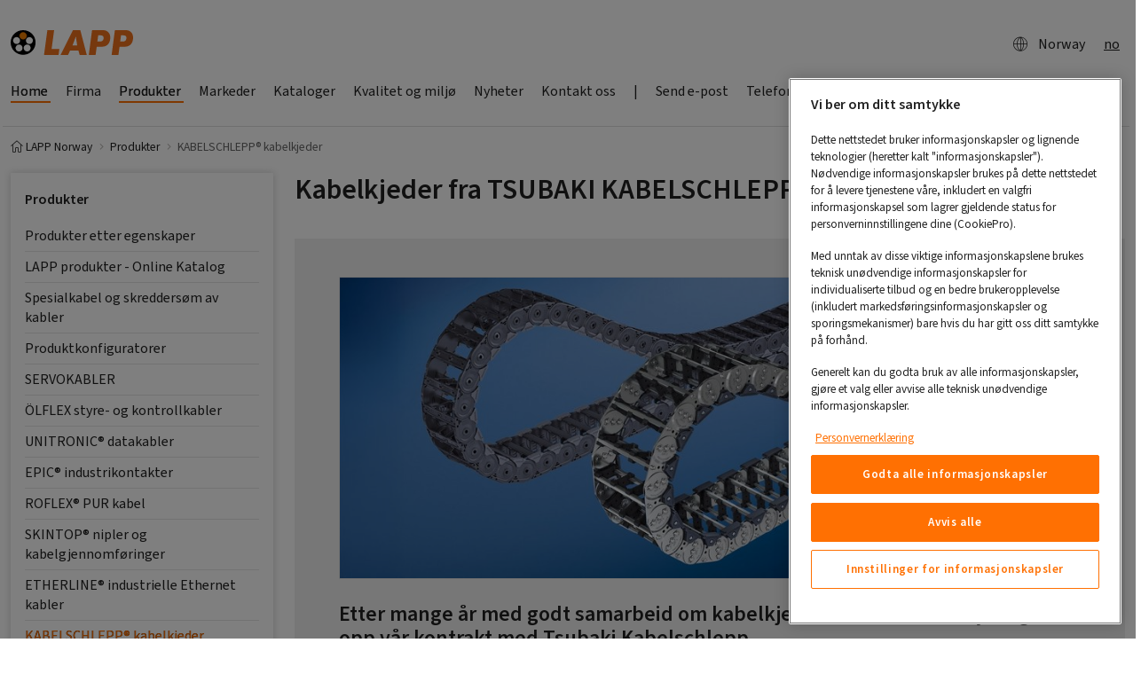

--- FILE ---
content_type: text/html; charset=utf-8
request_url: https://no.lappgroup.com/produkter/kabelschlepp-kabelkjeder.html
body_size: 15479
content:
<!DOCTYPE html>
<html dir="ltr" lang="no-NO">
<head>

<meta charset="utf-8">
<!-- 
	Realisierung: Setu GmbH, Königsturmstraße 28, 73525 Schwäbisch Gmünd, https://www.setusoft.de

	This website is powered by TYPO3 - inspiring people to share!
	TYPO3 is a free open source Content Management Framework initially created by Kasper Skaarhoj and licensed under GNU/GPL.
	TYPO3 is copyright 1998-2026 of Kasper Skaarhoj. Extensions are copyright of their respective owners.
	Information and contribution at https://typo3.org/
-->


<link rel="icon" href="https://t3.lappcdn.com/typo3conf/ext/setu_bootstrap/Resources/Public/Images/favicon.ico" type="image/vnd.microsoft.icon">
<title>Kabelkjeder fra TSUBAKI KABELSCHLEPP® - Alt av kabelkjeder, slanger og tilbehør til kabelkjeder</title>
<meta http-equiv="x-ua-compatible" content="IE=edge" />
<meta name="generator" content="TYPO3 CMS" />
<meta name="description" content="Hos Miltronic år du alt innen kabelkjeder av beste kvalitet. Vi en bred kompetanse og erfaring, slik at vi alltid finner frem til best egnede løsning for deg. Med ..." />
<meta name="keywords" content="kabelkjede,kabelschlepp,kabel,kjede,tsubaki,i,plast,metall,hybrid,totaltrax,total,trax,mono,easytrax" />
<meta name="viewport" content="width=device-width, initial-scale=1, minimum-scale=1" />
<meta name="robots" content="index,follow" />
<meta name="twitter:card" content="summary" />
<meta property="dc.description" content="Hos Miltronic år du alt innen kabelkjeder av beste kvalitet. Vi en bred kompetanse og erfaring, slik at vi alltid finner frem til best egnede løsning for deg. Med ..." />
<meta property="dc.subject" content="kabelkjede,kabelschlepp,kabel,kjede,tsubaki,i,plast,metall,hybrid,totaltrax,total,trax,mono,easytrax" />
<meta name="apple-mobile-web-app-capable" content="no" />
<meta name="google" content="notranslate" />
<meta name="format-detection" content="telephone=no" />


<link rel="stylesheet" href="https://t3.lappcdn.com/typo3conf/ext/setu_bootstrap/Resources/Public/Css/screen.143.css" media="all" title="screen">
<link href="https://t3.lappcdn.com/typo3conf/ext/setu_search_react_searchkit/Resources/Public/vendor/main.1767852550.css" rel="stylesheet" >


<script src="https://t3.lappcdn.com/typo3conf/ext/bootstrap_package/Resources/Public/Contrib/modernizr/modernizr.min.1767852546.js" async="async"></script>

<script src="https://cookie-cdn.cookiepro.com/scripttemplates/otSDKStub.js" async="async" data-domain-script="5926384d-9e8b-43da-be5b-8bbb9175a335" data-document-language="true" type="text/javascript"></script>
<script>
/*<![CDATA[*/
	/* -- RequireJS-Module-setu_cookie-Events -- */
function OptanonWrapper() { 
			(function(){
				var func = function() {
					require(['main'], function() {
					require(['ci/events'], function(Events) { 
Events.fireDataEvent('OptanonWrapper.call');
 });
				});};
				if (document.readyState === 'complete') {
					func();
				} else {
 					if (window.addEventListener) { 
						window.addEventListener('load', func, false);
					} else {
						window.attachEvent('onload', func);
					}
				}
			})(); }


/*]]>*/
</script>
<!-- extscripts-GoogleSiteVerification-1-meta //-->
<meta name="google-site-verification" content="0xw5N5Fiy82inhoa8Fmm3bB7ghYewGelDzwV9zMM3v8" />

<!-- extscripts-GoogleSiteVerification-2-meta //-->
<meta name="google-site-verification" content="XJwosj0cLzMGpX2pUKW8qqe5NICSaZACygudVnkkuJY" />

<!-- extscripts-GoogleSiteVerification-3-meta //-->
<meta name="google-site-verification" content="PNiRtHWF069Wn2sQ7JY_GFZ35HRb19lnK6XvslTGx5A" />

<meta name="googlebot" content="noarchive" /><link rel="prev" href="/produkter/etherline-industrielle-ethernet-kabler.html"><link rel="next" href="/produkter/merkesystemer.html"><link rel="dns-prefetch" href="//t3.lappcdn.com" />
<link rel="dns-prefetch" href="//content.lappgroup.com" />
<link rel="dns-prefetch" href="//piwik.lappgroup.com" />
<link rel="dns-prefetch" href="//www.econda-monitor.de" /><link rel="icon" href="https://t3.lappcdn.com/typo3temp/assets/_processed_/c/3/csm_apple-touch-icon_34bd1cef21.png" sizes="32x32" /><link rel="icon" href="https://t3.lappcdn.com/typo3temp/assets/_processed_/c/3/csm_apple-touch-icon_38dc9d1eb4.png" sizes="512x512" /><link rel="apple-touch-icon" href="https://t3.lappcdn.com/typo3temp/assets/_processed_/c/3/csm_apple-touch-icon_bda37c98da.png" sizes="180x180" />
<script src="https://t3.lappcdn.com/typo3conf/ext/setu_bootstrap/Resources/Public/JavaScript/Libs/requirejs.143.js" type="text/javascript"></script>
<script src="/typo3/sysext/frontend/Resources/Public/JavaScript/default_frontend.1767852544.js" type="text/javascript"></script>
<script src="https://t3.lappcdn.com/typo3conf/ext/setu_bootstrap/Resources/Public/JavaScript/jquery.143.js" type="text/javascript"></script>
<script>
/*<![CDATA[*/
	/* -- setu_bootstrap-configuration -- */
			if (!setu) var setu = {};
			setu.setup = setu.setup || {};
			setu.setup.pageId = 766956;
			setu.setup.rootPageId = 766815;
			setu.setup.language = 'no';
			setu.setup.languageId = 0;
			setu.setup.locale = 'no-no';
require.config({"baseUrl":"https:\/\/t3.lappcdn.com\/typo3conf\/ext\/setu_bootstrap\/Resources\/Public\/JavaScript","paths":{"ext":"..\/..\/..\/..\/..\/..\/fileadmin\/templates\/jslib-build\/143\/ext","typo3base":"..\/..\/..\/..\/..\/..","typo3temp":"..\/..\/..\/..\/..\/..\/typo3temp","locale":"\/index.php?type=1001&143&path=","i18n":"i18n.143","main":"main.143","ci\/events":"main"},"waitSeconds":60,"config":{"i18n":{"locale":"no-no"}},"map":{"*":{"jquery":"Lib\/jquery","jQuery":"Lib\/jquery"}}});


/*]]>*/
</script>
<script>
/*<![CDATA[*/
	/* -- setu_shop-configuration -- */
			if (!setu) var setu = {};
			setu.setup = setu.setup || {};
			setu.setup.isShopEnabled = false;
			setu.setup.isLoginEnabled = true;
			setu.setup.isBasketPage = false;
			setu.setup.catalogPricesEnabled = false;
			setu.setup.basketPageId = parseInt("0", 10);
			setu.setup.registerPageUrl = '';
			setu.setup.registerUploadUrl = '';
			setu.setup.basketUrl = '#';
			setu.setup.weekStart = 1;
			setu.setup.jsDateFormat = 'dd.mm.yyyy';



/*]]>*/
</script>
<script>
/*<![CDATA[*/
	/* -- dgp_tracking-emos.send -- */
window.dgp_tracking_enabled = true;
window.emos3 = window.emos3 || {
    pageId : '766956',
    stored : [],
    send : function(p){this.stored.push(p);}
};


/*]]>*/
</script>
<link rel="canonical" href="https://no.lappgroup.com/produkter/kabelschlepp-kabelkjeder.html"/>
</head>
<body id="p766956" class="page-766956 pagelevel-2 language- backendlayout-lapp_1_columns layout-default">

<div id="top"></div><!-- CONTAINER-FLUID :: START --><div class="container-fluid"><!-- HEADER LVL 2 NAV :: BEGIN --><div class="row d-none d-md-flex headernav"><div class="col-12"></div><div class="col-12 d-none d-md-block d-lg-none header-lvl2-nav"><nav class="nav nav-pills"></nav></div></div><div class="modal fade in" id="headernavCountry" tabindex="-1" role="dialog" aria-labelledby="headernavCountry"><div class="modal-dialog modal-xl" role="document"><div class="modal-content"></div></div></div><div class="modal fade" id="countrySelectorLinkConfirmDialog" tabindex="-1" role="dialog"
         aria-labelledby="countrySelectorLinkConfirmDialog"><div class="modal-dialog modal-lg" role="document"><div class="modal-content"><div class="modal-header"><div class="font-size-xl"><strong>
                            Please note our privacy provisions
                        </strong></div><button type="button" class="close" data-dismiss="modal" aria-label="Close"><span
                            aria-hidden="true">&times;</span></button></div><div class="modal-body">
                    Dear website visitor, you are about to leave the German website of the Lapp
				Group and are therefore subject to the privacy provisions of the selected website. Thank you for your
				understanding!
                </div><div class="modal-footer"><button type="button" class="btn btn-primary button-next">
                        Continue
                        <span class="glyphicons glyphicons-right-arrow"></span></button></div></div></div></div><!-- HEADER LVL 2 NAV :: END --><!-- CONTENT :: START --><div class="content"><div class="xs-mainnav-backdrop-fix"><div class="row"><div class="col-12"><div class="logo-search maincontent"><div class="logo float-left"><a href="/index.html"><img src="https://t3.lappcdn.com/typo3conf/ext/setu_bootstrap/Resources/Public/Images/logo_lapp.svg" alt="miltronicnorway_no logo" height="28.13" width="138"></a></div><nav class="nav nav-pills float-right"><ul class="head"><li><div class="d-flex justify-content-between align-items-center"><div class="btn btn-l d-flex align-items-center"><a href="/?type=1666948307&amp;format=html&amp;L=0" class="d-flex justify-content-between align-items-center" data-toggle="modal" rel="nofollow" data-target="#headernavCountry" data-remote="/?type=1666948307&amp;format=html&amp;L=0"><span class='glyphicons glyphicons-global'></span>Norway
                    </a></div></div></li><li><div id="langSwitcher" class="btn btn-l" style="cursor: default">no</div></li></ul></nav><div class="clearfix"></div></div></div></div><!-- MAIN-NAV :: START --><div class="row" xmlns:f="http://www.w3.org/1999/html"><div class="col-12"><nav class="mainnav navbar-collapse d-none d-md-flex" role="navigation"><div class="btn-group nav-xs-special nav-xs-lang visible-xs-inline-block" role="group" aria-label="langselector"><div id="langSwitcher" class="btn btn-l" style="cursor: default"><span class="icon-pos-left glyphicons sprite-flags flags-no"></span>no</div></div><div class="btn-group nav-xs-special btn-group-justified visible-xs-inline-block" role="group" aria-label="navigation-operator"><div class="btn-group btn-clean" role="group"><a role="button" type="button" class="goLvlUp btn disabled"><span class="icon-pos-left glyphicons glyphicons-chevron-left"></span>Back</a></div><div class="btn-group btn-clean" role="group"><a role="button" type="button" class="resetNav btn disabled">Overview</a></div></div><ul class="nav d-md-inline-flex"><li class="active"><a href="/index.html" class="active"><span class="float-left">Home</span><span class="float-right visible-xs-block glyphicons glyphicons-chevron-right"></span></a></li><li class="nav-link dropdown float-left"><a href="/firma.html" class="" data-toggle="dropdown" aria-expanded="false"><span class="float-left">Firma</span><span class="float-right visible-xs-block glyphicons glyphicons-chevron-right"></span></a><ul class="dropdown-menu nav-flyout"><li class="col-12 nav-link dropdown float-left"><a href="/firma/om-oss.html" class="" data-toggle="dropdown" aria-expanded="false"><span class="float-left">Om oss</span><span class="float-right glyphicons glyphicons-chevron-right"></span></a><ul class="dropdown-menu nav-flyout"><li class="nav-item dropdown"><a href="/firma/om-oss/lapp-norway.html" class="dropdown" data-toggle="dropdown" aria-expanded="false"><span class="float-left">Om LAPP Norway</span><span class="float-right visible-xs-block glyphicons glyphicons-chevron-right"></span></a></li><li class="nav-item dropdown"><a href="/firma/om-oss/merkevarer.html" class="dropdown" data-toggle="dropdown" aria-expanded="false"><span class="float-left">Våre merkevarer</span><span class="float-right visible-xs-block glyphicons glyphicons-chevron-right"></span></a></li><li><a href="/firma/om-oss/etiske-retningslinjer-for-leverandoerer.html"><span class="float-left">Etiske retningslinjer for leverandører</span><span class="float-right visible-xs-block glyphicons glyphicons-chevron-right"></span></a></li><li><a href="/firma/om-oss/lapp-group.html"><span class="float-left">LAPP Group</span><span class="float-right visible-xs-block glyphicons glyphicons-chevron-right"></span></a></li><li><a href="/firma/om-oss/aapenhetsloven.html"><span class="float-left">Åpenhetsloven</span><span class="float-right visible-xs-block glyphicons glyphicons-chevron-right"></span></a></li><li><a href="/firma/om-oss/global-support-for-norske-bedrifter.html"><span class="float-left">Global support for norske bedrifter</span><span class="float-right visible-xs-block glyphicons glyphicons-chevron-right"></span></a></li><li><a href="/firma/om-oss/lapp-integritet-og-forpliktelser.html"><span class="float-left">LAPP integritet og forpliktelser</span><span class="float-right visible-xs-block glyphicons glyphicons-chevron-right"></span></a></li><li><a href="/firma/om-oss/lapp-varslingssystem.html"><span class="float-left">LAPP varslingssystem</span><span class="float-right visible-xs-block glyphicons glyphicons-chevron-right"></span></a></li><li><a href="/firma/om-oss/compliance-management-system.html"><span class="float-left">Compliance Management System</span><span class="float-right visible-xs-block glyphicons glyphicons-chevron-right"></span></a></li><li><a href="/firma/om-oss/etiske-retningslinjer-hos-lapp.html"><span class="float-left">Etiske retningslinjer</span><span class="float-right visible-xs-block glyphicons glyphicons-chevron-right"></span></a></li><li><a href="/firma/om-oss/etiske-retningslinjer-for-leverandorer-og-forretningspartnere.html"><span class="float-left">Etiske retningslinjer for leverandører og forretningspartnere</span><span class="float-right visible-xs-block glyphicons glyphicons-chevron-right"></span></a></li></ul></li><li><a href="/firma/alive-by-lapp.html"><span class="float-left">Alive by LAPP</span><span class="float-right visible-xs-block glyphicons glyphicons-chevron-right"></span></a></li><li><a href="/firma/spesialkabel.html"><span class="float-left">Spesialkabel</span><span class="float-right visible-xs-block glyphicons glyphicons-chevron-right"></span></a></li><li><a href="/leveringsbetingelser.html"><span class="float-left">Leveringsbetingelser</span><span class="float-right visible-xs-block glyphicons glyphicons-chevron-right"></span></a></li><li><a href="/firma/jobb-hos-oss.html"><span class="float-left">Jobb hos oss</span><span class="float-right visible-xs-block glyphicons glyphicons-chevron-right"></span></a></li></ul></li><li class="active dropdown"><a href="/produkter.html" class="active" data-toggle="dropdown" aria-expanded="false"><span class="float-left">Produkter</span><span class="float-right visible-xs-block glyphicons glyphicons-chevron-right"></span></a><ul class="dropdown-menu nav-flyout"><li class="col-12 nav-link dropdown float-left"><a href="/produkter/produkter-etter-egenskaper.html" class="" data-toggle="dropdown" aria-expanded="false"><span class="float-left">Produkter etter egenskaper</span><span class="float-right glyphicons glyphicons-chevron-right"></span></a><ul class="dropdown-menu nav-flyout"><li><a href="/produkter/produkter-etter-egenskaper/fleksible-kabler.html"><span class="float-left">Fleksible kabler</span><span class="float-right visible-xs-block glyphicons glyphicons-chevron-right"></span></a></li><li><a href="/produkter/produkter-etter-egenskaper/halogenfrie-kabler.html"><span class="float-left">Halogenfrie kabler</span><span class="float-right visible-xs-block glyphicons glyphicons-chevron-right"></span></a></li><li><a href="/produkter/produkter-etter-egenskaper/skjermet-kabel-emc.html"><span class="float-left">Skjermet kabel - EMC</span><span class="float-right visible-xs-block glyphicons glyphicons-chevron-right"></span></a></li><li><a href="/produkter/produkter-etter-egenskaper/uv-bestandig-kabler.html"><span class="float-left">UV-bestandig kabler</span><span class="float-right visible-xs-block glyphicons glyphicons-chevron-right"></span></a></li><li><a href="/produkter/produkter-etter-egenskaper/strekkavlastning-til-kabler-og-nipler.html"><span class="float-left">Strekkavlastning til kabler og nipler</span><span class="float-right visible-xs-block glyphicons glyphicons-chevron-right"></span></a></li></ul></li><li><a href="/produkter/lapp-produkter-online-katalog.html"><span class="float-left">LAPP produkter - Online Katalog</span><span class="float-right visible-xs-block glyphicons glyphicons-chevron-right"></span></a></li><li><a href="/produkter/spesialkabel-og-skreddersom-av-kabler.html"><span class="float-left">Spesialkabel og skreddersøm av kabler</span><span class="float-right visible-xs-block glyphicons glyphicons-chevron-right"></span></a></li><li class="col-12 nav-link dropdown float-left"><a href="/produkter/produkt-konfiguratorer.html" class="" data-toggle="dropdown" aria-expanded="false"><span class="float-left">Produktkonfiguratorer</span><span class="float-right glyphicons glyphicons-chevron-right"></span></a><ul class="dropdown-menu nav-flyout"><li><a href="/produkter/finn-riktig-epic-industrikontakt.html"><span class="float-left">Finn riktig EPIC® industrikontakt</span><span class="float-right visible-xs-block glyphicons glyphicons-chevron-right"></span></a></li><li><a href="/produkter/product-finders-finn-rett-produkt/industrielt-ethernet-kabel-konfigurator.html"><span class="float-left">Industrielt Ethernet-kabel konfigurator</span><span class="float-right visible-xs-block glyphicons glyphicons-chevron-right"></span></a></li><li><a href="/produkter/finn-riktig-kabel-med-cable-finder.html"><span class="float-left">Finn riktig kabel med Cable Finder</span><span class="float-right visible-xs-block glyphicons glyphicons-chevron-right"></span></a></li><li><a href="/produkter/kabelvogn-konfigurator.html"><span class="float-left">Kabelvogn konfigurator</span><span class="float-right visible-xs-block glyphicons glyphicons-chevron-right"></span></a></li></ul></li><li class="col-12 nav-link dropdown float-left"><a href="/produkter/servokabler.html" class="" data-toggle="dropdown" aria-expanded="false"><span class="float-left">SERVOKABLER</span><span class="float-right glyphicons glyphicons-chevron-right"></span></a><ul class="dropdown-menu nav-flyout"><li><a href="/produkter/servokabler/servokabler-konfigurator.html"><span class="float-left">Servokabel konfigurator</span><span class="float-right visible-xs-block glyphicons glyphicons-chevron-right"></span></a></li><li><a href="/produkter/servokabler/servokabletyper.html"><span class="float-left">Servokabeltyper</span><span class="float-right visible-xs-block glyphicons glyphicons-chevron-right"></span></a></li></ul></li><li><a href="/produkter/olflex-styre-og-kontrollkabler.html"><span class="float-left">ÖLFLEX styre- og kontrollkabler</span><span class="float-right visible-xs-block glyphicons glyphicons-chevron-right"></span></a></li><li class="col-12 nav-link dropdown float-left"><a href="/produkter/unitronic-datakabler.html" class="" data-toggle="dropdown" aria-expanded="false"><span class="float-left">UNITRONIC® datakabler</span><span class="float-right glyphicons glyphicons-chevron-right"></span></a><ul class="dropdown-menu nav-flyout"><li><a href="/produkter/unitronic-datakabler/lavfrekvente-data-og-signalkabler.html"><span class="float-left">Lavfrekvente data- og signalkabler</span><span class="float-right visible-xs-block glyphicons glyphicons-chevron-right"></span></a></li></ul></li><li class="col-12 nav-link dropdown float-left"><a href="/produkter/epic-industrikontakter.html" class="" data-toggle="dropdown" aria-expanded="false"><span class="float-left">EPIC® industrikontakter</span><span class="float-right glyphicons glyphicons-chevron-right"></span></a><ul class="dropdown-menu nav-flyout"><li><a href="/produkter/epic-industrikontakter/epic-mh-modular-industrikontakt.html"><span class="float-left">EPIC® MH modulær industrikontakt</span><span class="float-right visible-xs-block glyphicons glyphicons-chevron-right"></span></a></li><li><a href="/produkter/epic-industrikontakter/epic-powerlock-kontakter.html"><span class="float-left">EPIC® POWERLOCK kontakter</span><span class="float-right visible-xs-block glyphicons glyphicons-chevron-right"></span></a></li></ul></li><li><a href="/produkter/roflex-pur-kabel.html"><span class="float-left">ROFLEX® PUR kabel</span><span class="float-right visible-xs-block glyphicons glyphicons-chevron-right"></span></a></li><li class="col-12 nav-link dropdown float-left"><a href="/produkter/skintop-nipler-og-kabelgjennomforinger.html" class="" data-toggle="dropdown" aria-expanded="false"><span class="float-left">SKINTOP® nipler og kabelgjennomføringer</span><span class="float-right glyphicons glyphicons-chevron-right"></span></a><ul class="dropdown-menu nav-flyout"><li><a href="/produkter/skintop-nipler-og-kabelgjennomforinger/kontramutter-fra-skintop-og-skindicht.html"><span class="float-left">Kontramutter fra SKINTOP® og SKINDICHT®</span><span class="float-right visible-xs-block glyphicons glyphicons-chevron-right"></span></a></li></ul></li><li><a href="/produkter/etherline-industrielle-ethernet-kabler.html"><span class="float-left">ETHERLINE® industrielle Ethernet kabler</span><span class="float-right visible-xs-block glyphicons glyphicons-chevron-right"></span></a></li><li class="current active"><a href="/produkter/kabelschlepp-kabelkjeder.html" class="current active"><span class="float-left">KABELSCHLEPP® kabelkjeder</span><span class="float-right visible-xs-block glyphicons glyphicons-chevron-right"></span></a></li><li class="col-12 nav-link dropdown float-left"><a href="/produkter/merkesystemer.html" class="" data-toggle="dropdown" aria-expanded="false"><span class="float-left">Merkesystemer fra FLEXIMARK og BRADY</span><span class="float-right glyphicons glyphicons-chevron-right"></span></a><ul class="dropdown-menu nav-flyout"><li class="nav-item dropdown"><a href="/produkter/fleximark-merkesystem.html" class="dropdown" data-toggle="dropdown" aria-expanded="false"><span class="float-left">FLEXIMARK® merkesystem</span><span class="float-right visible-xs-block glyphicons glyphicons-chevron-right"></span></a></li><li><a href="/nyheter/produkter/brady-m210-og-m211-merkemaskin.html"><span class="float-left">BRADY M210 og M211 merkemaskin</span><span class="float-right visible-xs-block glyphicons glyphicons-chevron-right"></span></a></li></ul></li><li><a href="/produkter/spiralkabel.html"><span class="float-left">Spiralkabel</span><span class="float-right visible-xs-block glyphicons glyphicons-chevron-right"></span></a></li><li class="col-12 nav-link dropdown float-left"><a href="/produkter/lapp-harnessing.html" class="" data-toggle="dropdown" aria-expanded="false"><span class="float-left">LAPP Harnessing</span><span class="float-right glyphicons glyphicons-chevron-right"></span></a><ul class="dropdown-menu nav-flyout"><li><a href="/produkter/standard-harnessing.html"><span class="float-left">Standard harnessing</span><span class="float-right visible-xs-block glyphicons glyphicons-chevron-right"></span></a></li><li><a href="/produkter/kundespesifisert-harnessing.html"><span class="float-left">Kundespesifisert harnessing</span><span class="float-right visible-xs-block glyphicons glyphicons-chevron-right"></span></a></li></ul></li><li><a href="/produkter/verktoy-tilbehor-til-kabel.html"><span class="float-left">Verktøy og tilbehør til kabel</span><span class="float-right visible-xs-block glyphicons glyphicons-chevron-right"></span></a></li><li class="col-12 nav-link dropdown float-left"><a href="/produkter/beskyttelsesslanger.html" class="" data-toggle="dropdown" aria-expanded="false"><span class="float-left">Beskyttelsesslanger</span><span class="float-right glyphicons glyphicons-chevron-right"></span></a><ul class="dropdown-menu nav-flyout"><li><a href="/produkter/reiku-beskyttelsesslanger-plast.html"><span class="float-left">Beskyttelsesslanger og rillerør  i plast</span><span class="float-right visible-xs-block glyphicons glyphicons-chevron-right"></span></a></li><li><a href="/produkter/beskyttelsesslanger/beskyttelsesslanger-i-metall.html"><span class="float-left">Beskyttelsesslanger i metall</span><span class="float-right visible-xs-block glyphicons glyphicons-chevron-right"></span></a></li><li><a href="/produkter/varmebeskyttelse.html"><span class="float-left">Varmebeskyttelse mot strålevarme</span><span class="float-right visible-xs-block glyphicons glyphicons-chevron-right"></span></a></li><li><a href="/produkter/kopex-beskyttelsesslanger.html"><span class="float-left">KOPEX® beskyttelsesslanger</span><span class="float-right visible-xs-block glyphicons glyphicons-chevron-right"></span></a></li><li><a href="/produkter/reiku-kopex-kabelbeskyttelse/kabelbeskyttelse-til-roboter.html"><span class="float-left">Kabelbeskyttelse til roboter</span><span class="float-right visible-xs-block glyphicons glyphicons-chevron-right"></span></a></li></ul></li><li><a href="/produkter/oshino-led-indikator-lamper.html"><span class="float-left">OSHINO® industrielle LED-indikatorlamper</span><span class="float-right visible-xs-block glyphicons glyphicons-chevron-right"></span></a></li><li><a href="/produkter/efo-basen.html"><span class="float-left">Søk produkter i EFO Basen</span><span class="float-right visible-xs-block glyphicons glyphicons-chevron-right"></span></a></li></ul></li><li class="nav-link dropdown float-left"><a href="/markeder.html" class="" data-toggle="dropdown" aria-expanded="false"><span class="float-left">Markeder</span><span class="float-right visible-xs-block glyphicons glyphicons-chevron-right"></span></a><ul class="dropdown-menu nav-flyout"><li><a href="/markeder/project-business.html"><span class="float-left">Project business</span><span class="float-right visible-xs-block glyphicons glyphicons-chevron-right"></span></a></li><li class="col-12 nav-link dropdown float-left"><a href="/markeder/industriell-kommunikasjon.html" class="" data-toggle="dropdown" aria-expanded="false"><span class="float-left">Industriell kommunikasjon</span><span class="float-right glyphicons glyphicons-chevron-right"></span></a><ul class="dropdown-menu nav-flyout"><li><a href="/markeder/industriell-kommunikasjon/palitelig-dataoverforing-til-din-bransje.html"><span class="float-left">Pålitelig dataoverføring til din bransje</span><span class="float-right visible-xs-block glyphicons glyphicons-chevron-right"></span></a></li><li class="nav-item dropdown"><a href="/markeder/industriell-kommunikasjon/industriell-kommunikasjon-etter-bransje.html" class="dropdown" data-toggle="dropdown" aria-expanded="false"><span class="float-left">Industriell Kommunikasjon etter bransje</span><span class="float-right visible-xs-block glyphicons glyphicons-chevron-right"></span></a></li><li><a href="/markeder/industriell-kommunikasjon/protokollstandarder-for-industriell-kommunikasjon.html"><span class="float-left">Protokollstandarder for industriell kommunikasjon</span><span class="float-right visible-xs-block glyphicons glyphicons-chevron-right"></span></a></li><li><a href="/markeder/industriell-kommunikasjon/overvak-datakabler-med-etherline-gard.html"><span class="float-left">Overvåk datakabler med ETHERLINE® GUARD</span><span class="float-right visible-xs-block glyphicons glyphicons-chevron-right"></span></a></li><li><a href="/markeder/industriell-kommunikasjon/industriell-kommunikasjon-med-profinet.html"><span class="float-left">Industriell kommunikasjon med PROFINET</span><span class="float-right visible-xs-block glyphicons glyphicons-chevron-right"></span></a></li><li class="nav-item dropdown"><a href="/markeder/industriell-kommunikasjon/ethernet-applikasjoner-for-industriell-kommunikasjon.html" class="dropdown" data-toggle="dropdown" aria-expanded="false"><span class="float-left">Ethernet applikasjoner for Industriell Kommunikasjon</span><span class="float-right visible-xs-block glyphicons glyphicons-chevron-right"></span></a></li><li><a href="/markeder/industriell-kommunikasjon/ethernet-kabler.html"><span class="float-left">Ethernet kabler</span><span class="float-right visible-xs-block glyphicons glyphicons-chevron-right"></span></a></li><li><a href="/markeder/industriell-kommunikasjon/ethernet-applikasjoner-for-industriell-kommunikasjon/single-pair-ethernet.html"><span class="float-left">Single-Pair Ethernet</span><span class="float-right visible-xs-block glyphicons glyphicons-chevron-right"></span></a></li><li><a href="/markeder/industriell-kommunikasjon/ethernet-applikasjoner-for-industriell-kommunikasjon/ethernet-advanced-physical-layer-for-prosessindustrien.html"><span class="float-left">Ethernet Advanced Physical Layer</span><span class="float-right visible-xs-block glyphicons glyphicons-chevron-right"></span></a></li></ul></li><li><a href="/markeder/digitalisering-av-datasentre.html"><span class="float-left">Digitalisering av datasentre</span><span class="float-right visible-xs-block glyphicons glyphicons-chevron-right"></span></a></li><li class="col-12 nav-link dropdown float-left"><a href="/markeder/industri.html" class="" data-toggle="dropdown" aria-expanded="false"><span class="float-left">Industri</span><span class="float-right glyphicons glyphicons-chevron-right"></span></a><ul class="dropdown-menu nav-flyout"><li><a href="/markeder/industri/instrumentering-og-automatisering.html"><span class="float-left">Instrumentering og automatisering</span><span class="float-right visible-xs-block glyphicons glyphicons-chevron-right"></span></a></li><li class="nav-item dropdown"><a href="/markeder/industri/naringsmiddelindustri.html" class="dropdown" data-toggle="dropdown" aria-expanded="false"><span class="float-left">Næringsmiddelindustri</span><span class="float-right visible-xs-block glyphicons glyphicons-chevron-right"></span></a></li><li><a href="/markeder/industri/industrielt-ethernet.html"><span class="float-left">Industrielt Ethernet</span><span class="float-right visible-xs-block glyphicons glyphicons-chevron-right"></span></a></li><li><a href="/markeder/industri/robotindustri.html"><span class="float-left">Robotindustri</span><span class="float-right visible-xs-block glyphicons glyphicons-chevron-right"></span></a></li></ul></li><li><a href="/markeder/intralogistikk.html"><span class="float-left">Intralogistikk</span><span class="float-right visible-xs-block glyphicons glyphicons-chevron-right"></span></a></li><li><a href="/markeder/olje-og-gass.html"><span class="float-left">Olje og gass</span><span class="float-right visible-xs-block glyphicons glyphicons-chevron-right"></span></a></li><li class="col-12 nav-link dropdown float-left"><a href="/markeder/infrastruktur-og-samferdsel.html" class="" data-toggle="dropdown" aria-expanded="false"><span class="float-left">Infrastruktur og samferdsel</span><span class="float-right glyphicons glyphicons-chevron-right"></span></a><ul class="dropdown-menu nav-flyout"><li class="nav-item dropdown"><a href="/markeder/infrastruktur-og-samferdsel/veilys.html" class="dropdown" data-toggle="dropdown" aria-expanded="false"><span class="float-left">Veilys</span><span class="float-right visible-xs-block glyphicons glyphicons-chevron-right"></span></a></li><li><a href="/markeder/infrastruktur-og-samferdsel/tog-trikk-og-jernbane.html"><span class="float-left">Tog, trikk og jernbane</span><span class="float-right visible-xs-block glyphicons glyphicons-chevron-right"></span></a></li><li><a href="/markeder/infrastruktur-og-samferdsel/telecom-og-5g.html"><span class="float-left">Telecom og 5G</span><span class="float-right visible-xs-block glyphicons glyphicons-chevron-right"></span></a></li></ul></li><li class="col-12 nav-link dropdown float-left"><a href="/markeder/naringsbygg.html" class="" data-toggle="dropdown" aria-expanded="false"><span class="float-left">Næringsbygg</span><span class="float-right glyphicons glyphicons-chevron-right"></span></a><ul class="dropdown-menu nav-flyout"><li><a href="/markeder/naringsbygg/brannalarmkabler.html"><span class="float-left">Brannalarmkabler</span><span class="float-right visible-xs-block glyphicons glyphicons-chevron-right"></span></a></li></ul></li><li class="col-12 nav-link dropdown float-left"><a href="/markeder/emobility.html" class="" data-toggle="dropdown" aria-expanded="false"><span class="float-left">eMobility og ladekabler</span><span class="float-right glyphicons glyphicons-chevron-right"></span></a><ul class="dropdown-menu nav-flyout"><li><a href="/markeder/emobility/ladekabler-til-elbil.html"><span class="float-left">Ladekabler til elbil</span><span class="float-right visible-xs-block glyphicons glyphicons-chevron-right"></span></a></li></ul></li><li><a href="/markeder/industri/naringsmiddelindustri.html"><span class="float-left">Mat- og drikkevareproduksjon</span><span class="float-right visible-xs-block glyphicons glyphicons-chevron-right"></span></a></li><li><a href="/markeder/havbruk-og-akvakultur.html"><span class="float-left">Havbruk og akvakultur</span><span class="float-right visible-xs-block glyphicons glyphicons-chevron-right"></span></a></li><li><a href="/markeder/marine-skip-og-offshore.html"><span class="float-left">Marine, skip og offshore</span><span class="float-right visible-xs-block glyphicons glyphicons-chevron-right"></span></a></li><li><a href="/markeder/heis-kran-og-godshandtering.html"><span class="float-left">Heis, kran og godshåndtering</span><span class="float-right visible-xs-block glyphicons glyphicons-chevron-right"></span></a></li><li><a href="/markeder/lapp-solar.html"><span class="float-left">LAPP solar</span><span class="float-right visible-xs-block glyphicons glyphicons-chevron-right"></span></a></li><li><a href="/markeder/vindkraft.html"><span class="float-left">Vindkraft</span><span class="float-right visible-xs-block glyphicons glyphicons-chevron-right"></span></a></li><li><a href="/markeder/radgiving-og-support.html"><span class="float-left">Rådgiving og support</span><span class="float-right visible-xs-block glyphicons glyphicons-chevron-right"></span></a></li></ul></li><li class="nav-link dropdown float-left"><a href="/kataloger.html" class="" data-toggle="dropdown" aria-expanded="false"><span class="float-left">Kataloger</span><span class="float-right visible-xs-block glyphicons glyphicons-chevron-right"></span></a><ul class="dropdown-menu nav-flyout"><li><a href="/kataloger/kataloger-og-brosjyrer.html"><span class="float-left">Kataloger og brosjyrer</span><span class="float-right visible-xs-block glyphicons glyphicons-chevron-right"></span></a></li><li class="col-12 nav-link dropdown float-left"><a href="/kataloger/tekniske-dokumenter.html" class="" data-toggle="dropdown" aria-expanded="false"><span class="float-left">Tekniske dokumenter</span><span class="float-right glyphicons glyphicons-chevron-right"></span></a><ul class="dropdown-menu nav-flyout"><li><a href="/kataloger/tekniske-dokumenter/nfpa-79.html"><span class="float-left">NFPA 79</span><span class="float-right visible-xs-block glyphicons glyphicons-chevron-right"></span></a></li><li><a href="/kataloger/tekniske-dokumenter/tekniske-dokumenter.html"><span class="float-left">Tekniske dokumenter</span><span class="float-right visible-xs-block glyphicons glyphicons-chevron-right"></span></a></li></ul></li><li><a href="/kataloger/cad-modeller.html"><span class="float-left">CAD-modeller</span><span class="float-right visible-xs-block glyphicons glyphicons-chevron-right"></span></a></li></ul></li><li class="nav-link dropdown float-left"><a href="/kvalitet-og-miljo.html" class="" data-toggle="dropdown" aria-expanded="false"><span class="float-left">Kvalitet og miljø</span><span class="float-right visible-xs-block glyphicons glyphicons-chevron-right"></span></a><ul class="dropdown-menu nav-flyout"><li class="col-12 nav-link dropdown float-left"><a href="/kvalitet-og-miljo/barekraft.html" class="" data-toggle="dropdown" aria-expanded="false"><span class="float-left">Bærekraft</span><span class="float-right glyphicons glyphicons-chevron-right"></span></a><ul class="dropdown-menu nav-flyout"><li><a href="/kvalitet-og-miljo/barekraft/baerekraft-hos-lapp.html"><span class="float-left">Bærekraft hos LAPP</span><span class="float-right visible-xs-block glyphicons glyphicons-chevron-right"></span></a></li><li><a href="/kvalitet-og-miljo/barekraft/samfunnsansvar-hos-lapp.html"><span class="float-left">Samfunnsansvar hos LAPP</span><span class="float-right visible-xs-block glyphicons glyphicons-chevron-right"></span></a></li><li><a href="/kvalitet-og-miljo/barekraft/miljobevist-logistikk.html"><span class="float-left">Miljøbevisste logistikk</span><span class="float-right visible-xs-block glyphicons glyphicons-chevron-right"></span></a></li><li><a href="/kvalitet-og-miljo/barekraft/baerekraftige-produkter-og-innovasjon.html"><span class="float-left">Bærekraftige produkter og innovasjon</span><span class="float-right visible-xs-block glyphicons glyphicons-chevron-right"></span></a></li><li><a href="/kvalitet-og-miljo/barekraft/karbonfotavtrykk-til-kabler.html"><span class="float-left">Karbonfotavtrykk til kabler</span><span class="float-right visible-xs-block glyphicons glyphicons-chevron-right"></span></a></li><li><a href="/kvalitet-og-miljo/barekraft/biobaserte-produkter.html"><span class="float-left">Biobaserte produkter</span><span class="float-right visible-xs-block glyphicons glyphicons-chevron-right"></span></a></li><li><a href="/kvalitet-og-miljo/barekraft/barekraftig-miljo.html"><span class="float-left">Bærekraftig miljø</span><span class="float-right visible-xs-block glyphicons glyphicons-chevron-right"></span></a></li></ul></li><li><a href="/kvalitet-og-miljo/sertifikater-og-godkjenninger.html"><span class="float-left">Sertifikater og godkjenninger</span><span class="float-right visible-xs-block glyphicons glyphicons-chevron-right"></span></a></li><li class="col-12 nav-link dropdown float-left"><a href="/kvalitet-og-miljo/cpr-og-nedlasting-av-dop.html" class="" data-toggle="dropdown" aria-expanded="false"><span class="float-left">CPR og nedlasting av DoP</span><span class="float-right glyphicons glyphicons-chevron-right"></span></a><ul class="dropdown-menu nav-flyout"><li><a href="/kvalitet-og-miljo/cpr-og-nedlasting-av-dop/les-mer-om-cpr.html"><span class="float-left">Les mer om CPR</span><span class="float-right visible-xs-block glyphicons glyphicons-chevron-right"></span></a></li></ul></li><li><a href="/kvalitet-og-miljo/rohs-reach.html"><span class="float-left">RoHS & REACH</span><span class="float-right visible-xs-block glyphicons glyphicons-chevron-right"></span></a></li><li><a href="/kvalitet-og-miljo/epd-hos-lapp-norway.html"><span class="float-left">EPD hos LAPP Norway</span><span class="float-right visible-xs-block glyphicons glyphicons-chevron-right"></span></a></li><li><a href="/kvalitet-og-miljo/barekraft/ikke-russisk-opprinnelse-eu-no-833.html"><span class="float-left">Ikke Russisk opprinnelse / EU No. 833</span><span class="float-right visible-xs-block glyphicons glyphicons-chevron-right"></span></a></li></ul></li><li class="nav-link dropdown float-left"><a href="/nyheter.html" class="" data-toggle="dropdown" aria-expanded="false"><span class="float-left">Nyheter</span><span class="float-right visible-xs-block glyphicons glyphicons-chevron-right"></span></a><ul class="dropdown-menu nav-flyout"><li class="col-12 nav-link dropdown float-left"><a href="/nyheter/produkter.html" class="" data-toggle="dropdown" aria-expanded="false"><span class="float-left">Produkter</span><span class="float-right glyphicons glyphicons-chevron-right"></span></a><ul class="dropdown-menu nav-flyout"><li><a href="/nyheter/produkter/solar-patch-kabler.html"><span class="float-left">SOLAR Patch kabler</span><span class="float-right visible-xs-block glyphicons glyphicons-chevron-right"></span></a></li><li><a href="/nyheter/produkter/purline-s1bq-f-pur-kabel.html"><span class="float-left">PURline S1BQ-F PUR kabel for tøffe miljøer</span><span class="float-right visible-xs-block glyphicons glyphicons-chevron-right"></span></a></li><li><a href="/nyheter/produkter/profibus-pa-halogenfri.html"><span class="float-left">PROFIBUS® PA halogenfri</span><span class="float-right visible-xs-block glyphicons glyphicons-chevron-right"></span></a></li><li><a href="/nyheter/produkter/etherline-robot-pn-fc-cat5.html"><span class="float-left">ETHERLINE® ROBOT PN FC Cat.5</span><span class="float-right visible-xs-block glyphicons glyphicons-chevron-right"></span></a></li><li><a href="/nyheter/produkter/olflex-127-hslh.html"><span class="float-left">ÖLFLEX 127 HSLH</span><span class="float-right visible-xs-block glyphicons glyphicons-chevron-right"></span></a></li><li><a href="/nyheter/produkter/nye-epic-kontakter-i-miniformat.html"><span class="float-left">EPIC kontakter i miniformat</span><span class="float-right visible-xs-block glyphicons glyphicons-chevron-right"></span></a></li><li><a href="/nyheter/produkter/emc-nippel-i-messing-med-boy-og-knekkbeskyttelse.html"><span class="float-left">EMC Nippel i messing med knekk- og bøybeskyttelse</span><span class="float-right visible-xs-block glyphicons glyphicons-chevron-right"></span></a></li><li><a href="/nyheter/produkter/blyfrie-nipler-og-tilbehor-i-messing.html"><span class="float-left">Blyfrie nipler og tilbehør i messing</span><span class="float-right visible-xs-block glyphicons glyphicons-chevron-right"></span></a></li><li><a href="/nyheter/produkter/etherline-guard-overvakning-av-datakabler.html"><span class="float-left">ETHERLINE® GUARD overvåkingsenhet for datakabler</span><span class="float-right visible-xs-block glyphicons glyphicons-chevron-right"></span></a></li><li><a href="/nyheter/produkter/single-pair-ethernet-kabler.html"><span class="float-left">Single-Pair Ethernet kabler</span><span class="float-right visible-xs-block glyphicons glyphicons-chevron-right"></span></a></li><li><a href="/nyheter/produkter/unitronic-liyy-liycy-familien-vokser.html"><span class="float-left">UNITRONIC® LiYY / LiYCY familien vokser</span><span class="float-right visible-xs-block glyphicons glyphicons-chevron-right"></span></a></li><li><a href="/nyheter/produkter/champion-kabelavruller.html"><span class="float-left">Champion kabelavruller</span><span class="float-right visible-xs-block glyphicons glyphicons-chevron-right"></span></a></li><li><a href="/nyheter/produkter/patchkabler-med-smal-tilkobling.html"><span class="float-left">Patchkabler med smal tilkobling</span><span class="float-right visible-xs-block glyphicons glyphicons-chevron-right"></span></a></li><li><a href="/nyheter/produkter/skintop-multi-m.html"><span class="float-left">SKINTOP® MULTI-M</span><span class="float-right visible-xs-block glyphicons glyphicons-chevron-right"></span></a></li><li><a href="/nyheter/produkter/rv-k-if-06-1kv.html"><span class="float-left">RV-K MR flexible 0,6/1kV</span><span class="float-right visible-xs-block glyphicons glyphicons-chevron-right"></span></a></li><li><a href="/nyheter/produkter/olflex-servo-2xslcy-jb.html"><span class="float-left">ÖLFLEX® SERVO 2XSLCY-JB servokabel</span><span class="float-right visible-xs-block glyphicons glyphicons-chevron-right"></span></a></li><li><a href="/nyheter/produkter/olflex-servo-2xslch-jb-servokabel.html"><span class="float-left">ÖLFLEX® SERVO 2XSLCH-JB servokabel</span><span class="float-right visible-xs-block glyphicons glyphicons-chevron-right"></span></a></li><li><a href="/nyheter/produkter/oelflex-classic-128-h-bk-sc.html"><span class="float-left">ÖLFLEX® CLASSIC 128 H BK SC</span><span class="float-right visible-xs-block glyphicons glyphicons-chevron-right"></span></a></li><li><a href="/nyheter/produkter/olflex-classic-128-h-bk-06-1kv.html"><span class="float-left">ÖLFLEX® CLASSIC 128 H BK 0,6/1 kV</span><span class="float-right visible-xs-block glyphicons glyphicons-chevron-right"></span></a></li><li><a href="/nyheter/produkter/oelflex-classic-115-ch.html"><span class="float-left">ÖLFLEX® CLASSIC 115 CH</span><span class="float-right visible-xs-block glyphicons glyphicons-chevron-right"></span></a></li><li><a href="/nyheter/produkter/olflex-classic-115-cy-bk.html"><span class="float-left">ÖLFLEX® CLASSIC 115 CY BK</span><span class="float-right visible-xs-block glyphicons glyphicons-chevron-right"></span></a></li><li><a href="/nyheter/produkter/olflex-classic-130-h-135-ch.html"><span class="float-left">Halogenfri ÖLFLEX® CLASSIC 130 H/135 CH med bedre brannegenskaper enn CPR-kravet</span><span class="float-right visible-xs-block glyphicons glyphicons-chevron-right"></span></a></li><li><a href="/nyheter/produkter/spesialutviklet-compact-loop-kabel-for-oljerigg-og-offshore.html"><span class="float-left">Spesialutviklet Compact Loop kabel for oljerigg og offshore</span><span class="float-right visible-xs-block glyphicons glyphicons-chevron-right"></span></a></li><li><a href="/nyheter/produkter/epic-kit-komplette-industrikontakter.html"><span class="float-left">EPIC® KIT komplette industrikontakter</span><span class="float-right visible-xs-block glyphicons glyphicons-chevron-right"></span></a></li><li><a href="/nyheter/produkter/skintop-hygienic-nipler.html"><span class="float-left">SKINTOP® Hygienic nipler</span><span class="float-right visible-xs-block glyphicons glyphicons-chevron-right"></span></a></li><li><a href="/nyheter/produkter/betatherm-145.html"><span class="float-left">BETAtherm® 145</span><span class="float-right visible-xs-block glyphicons glyphicons-chevron-right"></span></a></li><li><a href="/nyheter/produkter/betatrans-4-gkw.html"><span class="float-left">BETAtrans® 4 GKW</span><span class="float-right visible-xs-block glyphicons glyphicons-chevron-right"></span></a></li><li><a href="/nyheter/produkter/skintop-brush-add-on-kontramutter.html"><span class="float-left">SKINTOP® BRUSH Add-On kontramutter</span><span class="float-right visible-xs-block glyphicons glyphicons-chevron-right"></span></a></li><li><a href="/nyheter/produkter/reiku-delbare-slanger-i-bunt-paa-5-meter.html"><span class="float-left">REIKU® delbare slanger i bunt på 5 meter</span><span class="float-right visible-xs-block glyphicons glyphicons-chevron-right"></span></a></li><li><a href="/nyheter/produkter/unitronic-robust.html"><span class="float-left">UNITRONIC® ROBUST</span><span class="float-right visible-xs-block glyphicons glyphicons-chevron-right"></span></a></li><li><a href="/nyheter/produkter/oelflex-petro-fd-865-cp-for-offshore-olje-og-gassindustri.html"><span class="float-left">ÖLFLEX® PETRO FD 865 CP for offshore, olje og gassindustri</span><span class="float-right visible-xs-block glyphicons glyphicons-chevron-right"></span></a></li><li><a href="/nyheter/produkter/epic-ultra.html"><span class="float-left">EPIC® ULTRA</span><span class="float-right visible-xs-block glyphicons glyphicons-chevron-right"></span></a></li></ul></li><li class="col-12 nav-link dropdown float-left"><a href="/nyheter/blogg.html" class="" data-toggle="dropdown" aria-expanded="false"><span class="float-left">Nyheter fra LAPP Norway</span><span class="float-right glyphicons glyphicons-chevron-right"></span></a><ul class="dropdown-menu nav-flyout"><li><a href="/nyheter/blogg/slutt-med-kabelkjeder-fra-kabelschlepp.html"><span class="float-left">Slutt med kabelkjeder fra Kabelschlepp</span><span class="float-right visible-xs-block glyphicons glyphicons-chevron-right"></span></a></li><li><a href="/nyheter/blogg/hannover-messe-2024.html"><span class="float-left">Hannover messen 2024</span><span class="float-right visible-xs-block glyphicons glyphicons-chevron-right"></span></a></li><li><a href="/nyheter/blogg/dc-likestroem-for-morgendagens-effektive-fabrikker.html"><span class="float-left">DC Likestrøm for morgendagens effektive fabrikker</span><span class="float-right visible-xs-block glyphicons glyphicons-chevron-right"></span></a></li><li><a href="/nyheter/blogg/kabelguide.html"><span class="float-left">Kabelguide</span><span class="float-right visible-xs-block glyphicons glyphicons-chevron-right"></span></a></li><li><a href="/nyheter/blogg/in-memoroy-of-ursula-ida-lapp.html"><span class="float-left">In memoroy of Ursula Ida Lapp</span><span class="float-right visible-xs-block glyphicons glyphicons-chevron-right"></span></a></li><li><a href="/nyheter/blogg/sikker-overfoering-av-kraft-og-data-i-samme-kabel.html"><span class="float-left">Sikker overføring av kraft og data i samme kabel</span><span class="float-right visible-xs-block glyphicons glyphicons-chevron-right"></span></a></li><li><a href="/nyheter/blogg/oskar-lapp-100-ar.html"><span class="float-left">Oskar Lapp 100 år</span><span class="float-right visible-xs-block glyphicons glyphicons-chevron-right"></span></a></li><li><a href="/nyheter/blogg/covid-19-coronavirus-informasjon.html"><span class="float-left">COVID-19 Coronavirus informasjon</span><span class="float-right visible-xs-block glyphicons glyphicons-chevron-right"></span></a></li><li><a href="/nyheter/blogg/ny-gateadresse.html"><span class="float-left">Vi har fått ny gateadresse</span><span class="float-right visible-xs-block glyphicons glyphicons-chevron-right"></span></a></li><li><a href="/nyheter/blogg/industriell-datakommunikasjon.html"><span class="float-left">Industriell datakommunikasjon</span><span class="float-right visible-xs-block glyphicons glyphicons-chevron-right"></span></a></li><li><a href="/nyheter/blogg/forskere-lager-seismisk-nettverk-pa-islands-vulkan-med-kabel-fra-lapp.html"><span class="float-left">Forskere lager seismisk nettverk på islandsk vulkan med kabel fra LAPP</span><span class="float-right visible-xs-block glyphicons glyphicons-chevron-right"></span></a></li><li><a href="/nyheter/blogg/landstrom-gir-bedre-luftkvalitet-zinus-port-power.html"><span class="float-left">Landstrøm gir bedre luft i havnebyene</span><span class="float-right visible-xs-block glyphicons glyphicons-chevron-right"></span></a></li><li><a href="/nyheter/blogg/lapp-styrker-europeisk-distribusjon-med-sveitsiske-volland.html"><span class="float-left">LAPP styrker europeisk distribusjon med sveitsiske Volland</span><span class="float-right visible-xs-block glyphicons glyphicons-chevron-right"></span></a></li><li><a href="/nyheter/blogg/lapp-hedret-for-internasjonal-suksess.html"><span class="float-left">LAPP hedret for internasjonal suksess</span><span class="float-right visible-xs-block glyphicons glyphicons-chevron-right"></span></a></li><li><a href="/nyheter/blogg/miltronic-endrer-navn-til-lapp-norway.html"><span class="float-left">Miltronic endrer navn til LAPP Norway</span><span class="float-right visible-xs-block glyphicons glyphicons-chevron-right"></span></a></li><li><a href="/nyheter/blogg/lapp-testlaboratorier-garanterer-kvalitet.html"><span class="float-left">LAPP testlaboratorier garanterer kvalitet</span><span class="float-right visible-xs-block glyphicons glyphicons-chevron-right"></span></a></li><li><a href="/nyheter/blogg/gaildorf-natural-energy-storage.html"><span class="float-left">Gaildorf Natural Energy Storage</span><span class="float-right visible-xs-block glyphicons glyphicons-chevron-right"></span></a></li><li><a href="/industri-4-0.html"><span class="float-left">Industri 4.0</span><span class="float-right visible-xs-block glyphicons glyphicons-chevron-right"></span></a></li></ul></li><li class="col-12 nav-link dropdown float-left"><a href="/nyheter/nyhetsbrev.html" class="" data-toggle="dropdown" aria-expanded="false"><span class="float-left">Meld deg på nyhetsbrevet</span><span class="float-right glyphicons glyphicons-chevron-right"></span></a><ul class="dropdown-menu nav-flyout"><li><a href="https://smc-lp.s4hana.ondemand.com/eu/p/lZI7w"><span class="float-left">Meld deg av nyhetsbrevet</span><span class="float-right visible-xs-block glyphicons glyphicons-chevron-right"></span></a></li><li><a href="/nyheter/nyhetsbrev/meld-deg-av-nyhetsbrev.html"><span class="float-left">Meld deg av nyhetsbrevet</span><span class="float-right visible-xs-block glyphicons glyphicons-chevron-right"></span></a></li></ul></li></ul></li><li class="nav-link dropdown float-left"><a href="/kontakt-lapp-norway.html" class="" data-toggle="dropdown" aria-expanded="false"><span class="float-left">Kontakt oss</span><span class="float-right visible-xs-block glyphicons glyphicons-chevron-right"></span></a><ul class="dropdown-menu nav-flyout"><li><a href="/kontakt/lapp-norway.html"><span class="float-left">Kontakt oss og kart</span><span class="float-right visible-xs-block glyphicons glyphicons-chevron-right"></span></a></li><li><a href="/kontakt/kundeservice.html"><span class="float-left">Kundeservice</span><span class="float-right visible-xs-block glyphicons glyphicons-chevron-right"></span></a></li><li><a href="/kontakt/produktsjefer.html"><span class="float-left">Produktsjefer</span><span class="float-right visible-xs-block glyphicons glyphicons-chevron-right"></span></a></li><li><a href="/kontakt/salgsrepresentanter.html"><span class="float-left">Salgsrepresentanter</span><span class="float-right visible-xs-block glyphicons glyphicons-chevron-right"></span></a></li><li><a href="/kontakt/ovrige-kontaktpersoner.html"><span class="float-left">Øvrige kontaktpersoner</span><span class="float-right visible-xs-block glyphicons glyphicons-chevron-right"></span></a></li><li><a href="/kontakt/presse.html"><span class="float-left">Presse</span><span class="float-right visible-xs-block glyphicons glyphicons-chevron-right"></span></a></li><li><a href="/kontakt/kart.html"><span class="float-left">Kart - Finn frem til oss</span><span class="float-right visible-xs-block glyphicons glyphicons-chevron-right"></span></a></li><li><a href="/kontakt/returer.html"><span class="float-left">Returer</span><span class="float-right visible-xs-block glyphicons glyphicons-chevron-right"></span></a></li></ul></li><li><a ><span class="float-left">|</span><span class="float-right visible-xs-block glyphicons glyphicons-chevron-right"></span></a></li><li><a href="https://lappnorway.no/redirects/mail/"><span class="float-left">Send e-post</span><span class="float-right visible-xs-block glyphicons glyphicons-chevron-right"></span></a></li><li><a href="https://lappnorway.no/redirects/phone/"><span class="float-left">Telefon: 32261326</span><span class="float-right visible-xs-block glyphicons glyphicons-chevron-right"></span></a></li></ul><div class="float-right d-none ml-sm-auto d-sm-block js-move-search"><form><div class="has-feedback flex-nowrap" id="setu-search-react-search-component-trigger"><button
				style="cursor:pointer;"
				type="button"
				class="btn btn-clean btn-lg form-control-feedback eventable glyphicons glyphicons-search"></button></div></form></div></nav><div class="nav-border-bottom"></div><div class="nav-border-bottom-v2"></div></div></div><!-- MAIN-NAV :: END --><!-- HEADER-XS-NAV :: START --><div class="row d-block d-md-none"><div class="col-12 js-rf-mainnav js-head-collapse"><nav class="navbar bg-light border"><p class="col-12 p-0 loggedin-txt-xs hidden">
				You&#039;re logged in as
				: <strong>Max Mustermann</strong></p><div class="col-12 p-0"><button class="btn btn-default btn-l navbar-btn collapsed float-left" aria-controls="navbar"
						aria-expanded="false" data-target=".xs-mainnav" data-toggle="collapse" type="button"><span class="sr-only">Toggle navigation</span><span class="js-icon glyphicons glyphicons-menu-hamburger"></span><span class="js-icon glyphicons glyphicons-remove-2 hidden"></span><span class="nav-caret nav-caret-top-2 hidden"></span><span
						class="nav-caret nav-caret-top-1 hidden"></span></button><button class="btn btn-default btn-l navbar-btn float-right" id="setu-search-react-search-component-trigger-mobile" aria-controls="navbar" type="button"><span class="sr-only">Search</span><span class="js-icon glyphicons glyphicons-search"></span><span class="js-icon glyphicons glyphicons-remove-2 hidden"></span><span class="nav-caret nav-caret-top-2 hidden"></span><span class="nav-caret nav-caret-top-1 hidden"></span></button></div></nav><div class="head-login-collapse collapse navbar-collapse">
			LOGIN
		</div></div></div><!-- HEADER-XS-NAV :: END --></div><div id="p766956" class="maincontent "><!-- BREADCRUMB-NAVI :: START --><div class="space-30 d-block d-sm-none"></div><ol itemscope itemtype="http://schema.org/BreadcrumbList" class="breadcrumb d-none d-sm-flex p-0"><li itemprop="itemListElement" itemscope itemtype="http://schema.org/ListItem" class="first"><a href="/index.html" title="LAPP Norway" itemprop="item"><span class="icon-pos-left halflings halflings-home"></span><span itemprop="name">LAPP Norway</span></a><meta itemprop="position" content="1" /></li><li><a href="/produkter.html" title="Produkter" itemprop="item"><span itemprop="name">Produkter</span></a><meta itemprop="position" content="2" /></li><li itemprop="itemListElement" itemscope itemtype="http://schema.org/ListItem" class="last"><a href="/produkter/kabelschlepp-kabelkjeder.html" title="KABELSCHLEPP® kabelkjeder" itemprop="item" style="color:#666;cursor:default; text-decoration:none;"><span itemprop="name">KABELSCHLEPP® kabelkjeder</span></a><meta itemprop="position" content="3" /></li></ol><!-- BREADCRUMB-NAVI :: END --><!-- MAINCONTENT :: START --><!--TYPO3SEARCH_begin--><div class="row"><div class="col-12 col-lg-3 d-none d-md-block"><nav class="contentnav related-teaser related-teaser-v2"><h4><a href="/produkter.html">Produkter</a></h4><ul class="nav nav-stacked related-teaser-content"><li><a href="/produkter/produkter-etter-egenskaper.html" title="Finn frem til LAPP produkter etter egenskaper på denne websiden. ">Produkter etter egenskaper</a></li><li><hr></li><li><a href="/produkter/lapp-produkter-online-katalog.html" title="Miltronic tilbr et av markedets bredesteutvalg av produkter tilpasset det Norske markedet. Her finner du Lapp Kabel sin online katalog, som viser hele utvalget vi kan levere. Finn ut mer om våre produkter til det norske markedet her.">LAPP produkter - Online Katalog</a></li><li><hr></li><li><a href="/produkter/spesialkabel-og-skreddersom-av-kabler.html" title="LAPP Norway er markedsleder innen fleksible spesialkabler. Hør med oss om skreddersøm av spesialkabel til dine prosjekter. ">Spesialkabel og skreddersøm av kabler</a></li><li><hr></li><li><a href="/produkter/produkt-konfiguratorer.html" title="Finn rett produkt med våre Product Finders hjelpeverktøy, som lar deg enkelt søke frem og konfigurere rett produkt til dine prosjekter.">Produktkonfiguratorer</a></li><li><hr></li><li><a href="/produkter/servokabler.html" title="LAPP servokabler og Plug &amp; Play konfigurator for alle industrielle servo-applikasjonsbehov. Finn ut mer om våre produkter her.">SERVOKABLER</a></li><li><hr></li><li><a href="/produkter/olflex-styre-og-kontrollkabler.html" title="Markedsledende utvalg av styre- og kontrollkabler får du hos LAPP Norway. Vi kan levere mer enn 250 ulike ÖLFLEX®-kabler til dine prosjekter. Finn ut mer her.">ÖLFLEX styre- og kontrollkabler</a></li><li><hr></li><li><a href="/produkter/unitronic-datakabler.html" title="UNITRONIC® datakabler og buskabler for industrielle miljø fra LAPP Norway. Rask levering til dine prosjekter. Finn ut mer om våre datakabler her.">UNITRONIC® datakabler</a></li><li><hr></li><li><a href="/produkter/epic-industrikontakter.html" title="EPIC® Powerlock industrikontakter er pålitelige og robuste kontakter for industrielle applikasjoner. Kontaktene gir sikker og flyttbar tilkobling av maskiner i tøffe klima og industrimiljøer.">EPIC® industrikontakter</a></li><li><hr></li><li><a href="/produkter/roflex-pur-kabel.html" title="ROFLEX® PUR kabel er robust og overlegen til bruk i hardføre og våte miljøer.">ROFLEX® PUR kabel</a></li><li><hr></li><li><a href="/produkter/skintop-nipler-og-kabelgjennomforinger.html" title="SKINTOP nipler og kabelgjennomøfringer til Norsk industri, aggressive og korrosive miljøer, samt EX-områder.">SKINTOP® nipler og kabelgjennomføringer</a></li><li><hr></li><li><a href="/produkter/etherline-industrielle-ethernet-kabler.html" title="ETHERLINE® datakabler for et driftssikre nettverk. Designet for bruk i krevende, industrielle miljøer. Finn ut mer om ETHERLINE® her.">ETHERLINE® industrielle Ethernet kabler</a></li><li><hr></li><li class="active current"><a href="/produkter/kabelschlepp-kabelkjeder.html" title="Hos Miltronic år du alt innen kabelkjeder av beste kvalitet. Vi en bred kompetanse og erfaring, slik at vi alltid finner frem til best egnede løsning for deg. Med OnlineEngineer kan du selv designe og finne frem til kabelkjede som passer din bedrift. Finn ut mer her." class="color-dark-labeling">KABELSCHLEPP® kabelkjeder</a></li><li><hr></li><li><a href="/produkter/merkesystemer.html" title="Oppdag viktigheten av merkesystemer for kabler, komponenter og industrielt utstyr. Finn ut mer om merkesystemer fra FLEXIMARK og BRADY sine håndholdte merkeskrivere. ">Merkesystemer fra FLEXIMARK og BRADY</a></li><li><hr></li><li><a href="/produkter/spiralkabel.html" title="Bestill spiralkabel fra LAPP til dine spesifikasjoner. Vi produserer spiralkabler til alle formål og lengder. Finn ut mer og bestill her.">Spiralkabel</a></li><li><hr></li><li><a href="/produkter/lapp-harnessing.html" title="Harnessing fra LAPP tilbyr ferdig konfeksjonerte og komplette kabelsystem, enten det er små serier eller masseproduksjon. Finn ut mer om harnessing løsninger her. ">LAPP Harnessing</a></li><li><hr></li><li><a href="/produkter/verktoy-tilbehor-til-kabel.html" title="LAPP er din ekspert på verktøy og tilbehør for kabler. Vi tilbyr høykvalitets produkter for profesjonell kabelhåndtering. Finn ut mer om verktøy her.">Verktøy og tilbehør til kabel</a></li><li><hr></li><li><a href="/produkter/beskyttelsesslanger.html" title="LAPP Norway tilbyr et stort utvalg av beskyttelsesslanger til kabler i plast og metall, for alle typer industrielle bruksområder og miljøer. Finn ut mer om beskyttelsesslanger til kabler her!">Beskyttelsesslanger</a></li><li><hr></li><li><a href="/produkter/oshino-led-indikator-lamper.html" title="Vi er leverandør av LED-indikator lamper fra kvalitetsprousenten Oshino®. Rask levering.">OSHINO® industrielle LED-indikatorlamper</a></li><li><hr></li><li><a href="/produkter/efo-basen.html" title="Søk etter produkter i EFO Basen - Elektrobransjens felles varedatabase. Gjør et søk på el.nr eller fritekst i EFO basen hos Miltronic.">Søk produkter i EFO Basen</a></li></ul></nav></div><div class="col-12 col-lg-9"><h1 class="text-uppercase">Kabelkjeder fra TSUBAKI KABELSCHLEPP®</h1><!--TYPO3SEARCH_begin--><a id="c1123996"></a><br><div style="background-color:#efefef;padding:50px;padding-top:40px;"><a id="c1123994"></a><div class="cleafix media"><div class="img-box" style="max-height: 694px;max-width: 1702px;box-sizing: content-box;"><!-- Image IMAGE--><div class="intrinsic" style="padding-bottom: 40.78%;"><img class="lazyload img-fluid  img-thumbnail"
						 title="Slutt med kabekjeder fra Tsubaki Kabelschlepp"
						 alt="Slutt med kabekjeder fra Tsubaki Kabelschlepp"
						 src="https://t3.lappcdn.com/fileadmin/_processed_/e/8/csm_kabelschlepp-slutt-i-norge_c7ce45a5fd.jpg"
						 data-rel=""
						 data-sizes="auto"
						 data-src="https://t3.lappcdn.com/typo3conf/ext/setu_bootstrap/Resources/Public/Images/blank.gif"
						 data-srcset="https://t3.lappcdn.com/fileadmin/_processed_/e/8/csm_kabelschlepp-slutt-i-norge_5042a04da3.jpg 270w,https://t3.lappcdn.com/fileadmin/_processed_/e/8/csm_kabelschlepp-slutt-i-norge_96a5637bda.jpg 400w,https://t3.lappcdn.com/fileadmin/_processed_/e/8/csm_kabelschlepp-slutt-i-norge_37c5664f05.jpg 540w,https://t3.lappcdn.com/fileadmin/_processed_/e/8/csm_kabelschlepp-slutt-i-norge_646adc1fc4.jpg 720w,https://t3.lappcdn.com/fileadmin/_processed_/e/8/csm_kabelschlepp-slutt-i-norge_027fbd6d34.jpg 960w,https://t3.lappcdn.com/fileadmin/_processed_/e/8/csm_kabelschlepp-slutt-i-norge_668d937249.jpg 1140w,https://t3.lappcdn.com/fileadmin/_processed_/e/8/csm_kabelschlepp-slutt-i-norge_406f5cca1a.jpg 1354w"
						 loading="lazy"/><noscript><img loading="lazy" class=" img-thumbnail" title="Slutt med kabekjeder fra Tsubaki Kabelschlepp" alt="Slutt med kabekjeder fra Tsubaki Kabelschlepp" src="https://t3.lappcdn.com/fileadmin/_processed_/e/8/csm_kabelschlepp-slutt-i-norge_d1cf0fdd64.jpg" width="664" height="271" /></noscript></div></div></div><h2>Etter mange år med godt samarbeid om kabelkjeder har LAPP Norway valgt å si opp vår kontrakt med Tsubaki Kabelschlepp.</h2><div class="cleafix media"><div class=""><p>Dette er en strategisk beslutning hvor vi ønsker å frigjøre kapasitet for å legge mer fokus på andre produktområder.</p><p><strong>Kontrakten utløp 31. oktober 2025.</strong></p><p>Alle henvendelser kan rettes til <a href="/produkter/kabelschlepp-kabelkjeder.html" data-mailto-token="jxfiql7fkclXhxybipzeibmm+ab" data-mailto-vector="-3">info(at)kabelschlepp.de</a> eller via deres hjemmeside <a href="https://tsubaki-kabelschlepp.com/en-int/" target="_blank" rel="noreferrer">https://tsubaki-kabelschlepp.com/en-int/</a> &nbsp;</p><p>Ordre som er bestilt før kontrakten gikk ut, følges opp og leveres som avtalt.</p></div></div><a id="c1123995"></a></div><br><br><!--TYPO3SEARCH_end--></div></div><!--TYPO3SEARCH_end--><!-- MAINCONTENT :: END --></div><!-- FOOTER-CONTENT :: START --><div class="row footer-content maincontent"><!--TYPO3SEARCH_begin--><div class="col-12 col-md-6 col-lg-3 d-none d-md-block"><a id="c1127783"></a><br /><div class="row"><!-- Image IMAGE--><img loading="eager" class=" mr-2" title="ISO 9001" alt="ISO 9001" src="https://t3.lappcdn.com/fileadmin/DAM/Miltronic_Norway/Firma/logoer/iso-9001.jpg" width="150" height="78" /><!-- Image IMAGE--><img loading="eager" class=" mr-2" title="ISO 14001" alt="ISO 14001" src="https://t3.lappcdn.com/fileadmin/DAM/Miltronic_Norway/Firma/logoer/iso-14001.jpg" width="150" height="78" /><!-- Image IMAGE--><img loading="eager" class=" mr-2" title="DNV" alt="DNV" src="https://t3.lappcdn.com/fileadmin/DAM/Miltronic_Norway/Firma/logoer/dnv.jpg" width="150" height="78" /><!-- Image IMAGE--><img loading="eager" class=" mr-2" title="Rohs &amp; Reach" alt="Rohs &amp; Reach" src="https://t3.lappcdn.com/fileadmin/DAM/Miltronic_Norway/Firma/logoer/rohs-reach.jpg" width="150" height="78" /><!-- Image IMAGE--><img loading="eager" class=" mr-2" title="Grønt Punkt" alt="Grønt Punkt" src="https://t3.lappcdn.com/fileadmin/DAM/Miltronic_Norway/Firma/logoer/gront-punkt.jpg" width="150" height="78" /></div><br /><a id="c1127786"></a><style>
button.btn.btn-default.btn-xxl.btn-text {
    margin-top: 20px;
}
</style></div><div class="col-12 col-md-6 col-lg-3 d-none d-md-block"><a id="c1127785"></a><div class="cta-button row form-group justify-content-start"><div class="col-6 offset-lg-9 col-lg-3"></div><form method="get" target="_blank" title="Bla i online-katalogen" action="https://products.lappgroup.com/online-catalogue.html"><div></div><button class="btn btn-default btn-xxl btn-text  " type="submit" name="" value=""><span class="icon-pos-left glyphicons glyphicons-chevron-right"></span>
                            Bla i online-katalogen
                            
                                
                            
                        </button></form></div><a id="c1014072"></a><h4>Hold deg oppdatert!</h4><ul class="list-unstyled"><li><a class="list-icon-item " target="_blank" href="https://www.facebook.com/LAPP.Miltronic.NOR/"><span class="icon left glyphicons glyphicons-collapse"></span>Følg LAPP Norway på Facebook
					</a></li><li><a class="list-icon-item " target="_blank" href="https://www.linkedin.com/company/879606/"><span class="icon left glyphicons glyphicons-collapse"></span>Følg LAPP Norway på LinkedIn
					</a></li><li><a class="list-icon-item " target="_blank" href="https://www.youtube.com/channel/UCDd3nhH6oSdmZLmmkbh4gwg/featured"><span class="icon left glyphicons glyphicons-collapse"></span>Se vår YouTube kanal
					</a></li></ul></div><div class="col-12 col-md-6 col-lg-3 d-none d-md-block"><a id="c1015111"></a><h4>Snarveier</h4><ul class="list-unstyled"><li><a class="list-icon-item " target="_blank" href="https://products.lappgroup.com/index.php?id=617479&amp;no_cache=1&amp;rel=32358bda"><span class="icon left glyphicons glyphicons-collapse"></span>Finn riktig kabel med Cable Finder
					</a></li><li><a class="list-icon-item " target="_blank" href="https://configurator.lapp.com/#/no-NO/configuration/Servo_Assembly_Finder/"><span class="icon left glyphicons glyphicons-collapse"></span>Servokabel konfigurator
					</a></li><li><a class="list-icon-item " target="_blank" href="https://configurator.lapp.com/#/no-NO/configuration/Fiber_Optic_Configurator/"><span class="icon left glyphicons glyphicons-collapse"></span>Fiberkabel konfigurator
					</a></li><li><a class="list-icon-item " target="_blank" href="https://configurator.lapp.com/#/no-NO/configuration/IC_Selector/"><span class="icon left glyphicons glyphicons-collapse"></span>Industrielt Ethernet konfigurator
					</a></li><li><a class="list-icon-item " target="_blank" href="https://configurator.lapp.com/#/no-NO/configuration/Connector_Configurator/"><span class="icon left glyphicons glyphicons-collapse"></span>Industrikontakt konfigurator
					</a></li><li><a class="list-icon-item " target="_blank" href="https://configurator.lapp.com/#/no-NO/configuration/Spiral_Cable_Configurator/"><span class="icon left glyphicons glyphicons-collapse"></span>Spiralkabel konfigurator
					</a></li></ul></div><div class="col-12 col-md-6 col-lg-3 d-none d-md-block"><a id="c1015112"></a><h4>Kontakt oss</h4><ul class="list-unstyled"><li><a class="list-icon-item " href="tel:+4732261326"><span class="icon left glyphicons glyphicons-collapse"></span>Kundeservice: 32 26 13 26
					</a></li><li><a class="list-icon-item " href="tel:+4732261300"><span class="icon left glyphicons glyphicons-collapse"></span>Sentralbord: 32 26 13 00
					</a></li><li><a class="list-icon-item " href="/kontakt/lapp-norway.html"><span class="icon left glyphicons glyphicons-collapse"></span>Send oss en melding
					</a></li><li><a class="list-icon-item " href="/kontakt/salgsrepresentanter.html"><span class="icon left glyphicons glyphicons-collapse"></span>Lokale salgsrepresentanter
					</a></li><li><a class="list-icon-item " href="/kontakt/kart.html"><span class="icon left glyphicons glyphicons-collapse"></span>Kart - her finner du oss!
					</a></li></ul></div><!--TYPO3SEARCH_end--></div><!-- FOOTER-CONTENT :: END --><!-- MAINCONTENT :: END --></div><!-- CONTENT :: END --><!-- FOOTER - outer content :: START --><footer class="d-none d-md-block"><nav class="nav font-size-s float-left">
		&copy; 2026 <a href="https://www.lappgroup.com/de/index.html">www.lappgroup.com</a><span class="nav-ws"></span><a href="/kontakt/lapp-norway.html">Kontakt oss</a>&nbsp;<span class="nav-pipe"></span><a href="/utgiver.html">Utgiver</a>&nbsp;<span class="nav-pipe"></span><a href="/sidekart.html">Sidekart</a>&nbsp;<span class="nav-pipe"></span><a href="/leveringsbetingelser.html">Leveringsbetingelser</a>&nbsp;<span class="nav-pipe"></span><a href="/personvern.html">Personvern</a>
		
			
				
					
						
	
        | <a class="ot-sdk-show-settings">Cookie Settings</a></nav><nav class="nav font-size-s float-right"><a href="javascript:(function(){ (document.body.scrollTop && (document.body.scrollTop = 0)) || (document.documentElement.scrollTop = 0)  } )();"><span class="icon-pos-left glyphicons glyphicons-up-arrow"></span>to top</a></nav><nav class="nav float-right footer-social"><a href="https://www.facebook.com/LAPP.Miltronic.NOR/" target="_blank" title="Facebook" rel="noreferrer"><span class="social social-facebook"></span><span class="sr-only">Facebook</span></a></nav><div class="clearfix"></div><p class="font-size-s">Lapp Insulator is not affiliated with the Lapp Group</p></footer><!-- FOOTER - outer content :: END --><footer class="d-block d-md-none font-size-m maincontent"><p class="text-right"><a href="javascript:(function(){ (document.body.scrollTop && (document.body.scrollTop = 0)) || (document.documentElement.scrollTop = 0)  } )();"><span class="icon-pos-left glyphicons glyphicons-up-arrow"></span>to top</a></p><br /><div class="col-12"><nav class="nav nav-mobile"><ul class="col-12 px-0"><li><a href="/kontakt/lapp-norway.html">Kontakt oss<span class="glyphicons glyphicons-chevron-right float-right"></span></a></li><li><a class="hr"><hr></a></li><li><a href="/utgiver.html">Utgiver<span class="glyphicons glyphicons-chevron-right float-right"></span></a></li><li><a class="hr"><hr></a></li><li><a href="/sidekart.html">Sidekart<span class="glyphicons glyphicons-chevron-right float-right"></span></a></li><li><a class="hr"><hr></a></li><li><a href="/leveringsbetingelser.html">Leveringsbetingelser<span class="glyphicons glyphicons-chevron-right float-right"></span></a></li><li><a class="hr"><hr></a></li><li><a href="/personvern.html">Personvern<span class="glyphicons glyphicons-chevron-right float-right"></span></a></li></ul></nav></div><br /><p>&copy; 2026 <a href="https://www.lappgroup.com/de/index.html">www.lappgroup.com</a>
		
			
				
					
						
	
        | <a class="ot-sdk-show-settings">Cookie Settings</a></p><p>Lapp Insulator is not affiliated with the Lapp Group</p></footer><!-- UI-DIALOG :: START --><div class="modal fade" id="ctaLayer" tabindex="-1" role="dialog" aria-labelledby="ctaLayerLabel" aria-hidden="true"></div><div id="setu-search-react-search-component"></div><!-- UI-DIALOG :: END --></div><!-- CONTAINER-FLUID :: END --><span class="hidden js-screen-sm-min-max"></span>

<!-- https://no.lappgroup.com/produkter/kabelschlepp-kabelkjeder.html /produkter/kabelschlepp-kabelkjeder.html  -->


<script>
/*<![CDATA[*/
	/* -- RequireJS-Module-setu_bootstrap-main -- */
				require(['main']);

	/* -- RequireJS-Module-setu_bootstrap-Logger -- */
				require(['main'], function() {
					require(['ext/setu_bootstrap/Resources/Public/JavaScript/Plugins/Logger'], function(Logger) { 
Logger.init();
 });
				});

	/* -- RequireJS-Module-setu_search_react_searchkit-Main-6601423d26f5d6fa14883feb0f591804 -- */
				require(['main'], function() {
					require(['ext/setu_search_react_searchkit/Resources/Public/JavaScript/Main'], function(Main) { 
Main.init({"numberOfFacets":30,"searchDebounceTime":500,"host":"\/fastsearch\/api\/v1\/query","locale":"no-NO","styleSheet":"","modalMode":true,"triggerId":"setu-search-react-search-component-trigger","targetId":"setu-search-react-search-component","localeStorageDisabled":false,"elasticSearchConfig":{"enabled":false,"indexLocale":"","ttl":86400000,"fallbackToORSearch":true,"showFallbackToORSearchTag":false,"advertisePromotedArticle":true,"searchOnLoad":false,"autoSuggestEnabled":true,"useSuggestionQuery":false,"applyCurrentFilter":true,"numberOfSuggestionsToRender":10,"articleNumberThreshold":4},"solrSearchConfig":{"enabled":true,"apiEndpoint":"\/onsite_search.json","fieldNameFacetLevel1":"facet_hierarchy_level1_stringS","fieldNameFacetLevel2":"facet_hierarchy_level2_stringS","fallbackToORSearch":true,"languageId":0},"catalogPricesEnabled":false,"catalogLink":"artno={article}","d":false});
 });
				});

	/* -- RequireJS-Module-setu_mod_content_cta_layer-Ctalayer -- */
				require(['main'], function() {
					require(['ext/setu_mod_content_cta_layer/Resources/Public/JavaScript/Ctalayer'], function(Ctalayer) { 
Ctalayer.init();
 });
				});

	/* -- RequireJS-Module-setu_shop-Main -- */
				require(['main'], function() {
					require(['ext/setu_shop/Resources/Public/JavaScript/Main'], function(Main) {  });
				});

	/* -- RequireJS-Module-dgp_tracking-Tracking -- */
				require(['main'], function() {
					require(['ext/dgp_tracking/Resources/Public/JavaScript/Tracking'], function(Tracking) { 
Tracking.init({"downloadTrackingEnable":true,"downloadTrackingSelector":"a.addtracking,a[href$=pdf],a[href$=zip]","groupId":"C0002","mailOffset":3});
 });
				});


/*]]>*/
</script>
<!-- extscripts-GoogleTagManager-jscode //-->
<script type="text/plain" class="optanon-category-C0004">
/*<![CDATA[*/
        (function(w,d,s,l,i){w[l]=w[l]||[];w[l].push({'gtm.start':
        new Date().getTime(),event:'gtm.js'});var f=d.getElementsByTagName(s)[0],
        j=d.createElement(s),dl=l!='dataLayer'?'&l='+l:'';j.async=true;j.src=
        'https://www.googletagmanager.com/gtm.js?id='+i+dl;f.parentNode.insertBefore(j,f);
        })(window,document,'script','dataLayer','GTM-NRSHNZ2D');
    
/*]]>*/
</script>
<!--
Build: 143
Commit: 92abb36f227159af04b0e4dcf78f944cf15c12dd
Date: 20260107 142954
//-->
<a name="emos_name" title="siteid" rel="no.lappgroup.com" rev=""></a>
<a name="emos_name" title="content" rel="Produkter/KABELSCHLEPP® kabelkjeder" rev=""></a>
<a name="emos_name" title="entrypage" rel="Produkter/KABELSCHLEPP® kabelkjeder" rev=""></a>
<a name="emos_name" title="langid" rel="no" rev=""></a>
<a name="emos_name" title="countryid" rel="NO" rev=""></a>
<script type="text/javascript" defer="defer" src="https://l.ecn-ldr.de/loader/loader.js" async="async" client-key="000018bb-d6b45562-0851-4741-92b4-13a7dfa75ee9" container-id="2639"></script>

</body>
</html>

--- FILE ---
content_type: application/javascript
request_url: https://t3.lappcdn.com/fileadmin/templates/jslib-build/143/ext/setu_search_react_searchkit/Resources/Public/JavaScript/Main.js
body_size: 567
content:
define(["ext/setu_shop/Resources/Public/JavaScript/Main","ext/setu_products/Resources/Public/JavaScript/Main","ci/events","ext/setu_shop/Resources/Public/JavaScript/Basket"],function(e,t,n){return{init:function(r){if(!r)return;require(["ext/setu_search_react_searchkit/Resources/Public/vendor/main"],function(){function u(e,t){e=e.replace(/[\[]/,"\\[").replace(/[\]]/,"\\]");var n="[\\?&]"+e+"=([^&#]*)",r=new RegExp(n),i=r.exec(t);return i===null?null:i[1]}var i=r.catalogPricesEnabled?"shopEnabled":"notepadEnabled",s=r.hasOwnProperty("d")&&r.d===!0,o={getPrices:function(t,n,r){return e.getPrices(t,n,r)},addToBasket:function(e,r){t.addToBasket(e,r,function(){n.fireDataEvent("reloadBasketPage")},!1,"Search")},initTooltip:function(e){e?e instanceof $||(e=$(e)):e=$(document),$('[data-toggle="tooltip"]',e).tooltip()},tracking:{trackSearch:function(e){s&&console.info("[Main.js] Resulting tracking object: ",e);var t={query:e.query,hits:e.hits};n.fireDataEvent("setutracking.event",["search",t||{}])},elasticSearch:!0,solr:!0,accumulateSearchResults:!0}};o[i]=!0;var a=u("q",location.href);a&&(r.elasticSearchConfig.searchOnLoad=!0);var f=Object.assign(o,r),l=window.setuFastsearchDispatcher;s&&console.info("Search configuration:",f),l?(l.config=f,l.initialize()):console.info("The product search could not be initialized. Check loading order of js libraries.")})}}});

--- FILE ---
content_type: application/javascript
request_url: https://t3.lappcdn.com/typo3conf/ext/setu_bootstrap/Resources/Public/JavaScript/jquery.143.js
body_size: 42318
content:
!function(global,factory){"object"==typeof module&&"object"==typeof module.exports?module.exports=global.document?factory(global,!0):function(w){if(w.document)return factory(w);throw new Error("jQuery requires a window with a document")}:factory(global)}("undefined"!=typeof window?window:this,function(window,noGlobal){function fcamelCase(all,letter){return letter.toUpperCase()}var deletedIds=[],slice=deletedIds.slice,concat=deletedIds.concat,push=deletedIds.push,indexOf=deletedIds.indexOf,class2type={},toString=class2type.toString,hasOwn=class2type.hasOwnProperty,support={},jQuery=function(selector,context){return new jQuery.fn.init(selector,context)},rtrim=/^[\s\uFEFF\xA0]+|[\s\uFEFF\xA0]+$/g,rmsPrefix=/^-ms-/,rdashAlpha=/-([\da-z])/gi;function isArraylike(obj){var length="length"in obj&&obj.length,type=jQuery.type(obj);return"function"!==type&&!jQuery.isWindow(obj)&&(!(1!==obj.nodeType||!length)||"array"===type||0===length||"number"==typeof length&&0<length&&length-1 in obj)}jQuery.fn=jQuery.prototype={jquery:"1.11.3",constructor:jQuery,selector:"",length:0,toArray:function(){return slice.call(this)},get:function(num){return null!=num?num<0?this[num+this.length]:this[num]:slice.call(this)},pushStack:function(elems){elems=jQuery.merge(this.constructor(),elems);return elems.prevObject=this,elems.context=this.context,elems},each:function(callback,args){return jQuery.each(this,callback,args)},map:function(callback){return this.pushStack(jQuery.map(this,function(elem,i){return callback.call(elem,i,elem)}))},slice:function(){return this.pushStack(slice.apply(this,arguments))},first:function(){return this.eq(0)},last:function(){return this.eq(-1)},eq:function(i){var len=this.length,i=+i+(i<0?len:0);return this.pushStack(0<=i&&i<len?[this[i]]:[])},end:function(){return this.prevObject||this.constructor(null)},push:push,sort:deletedIds.sort,splice:deletedIds.splice},jQuery.extend=jQuery.fn.extend=function(){var copyIsArray,copy,name,options,src,target=arguments[0]||{},i=1,length=arguments.length,deep=!1;for("boolean"==typeof target&&(deep=target,target=arguments[i]||{},i++),"object"==typeof target||jQuery.isFunction(target)||(target={}),i===length&&(target=this,i--);i<length;i++)if(null!=(options=arguments[i]))for(name in options)src=target[name],target!==(copy=options[name])&&(deep&&copy&&(jQuery.isPlainObject(copy)||(copyIsArray=jQuery.isArray(copy)))?(src=copyIsArray?(copyIsArray=!1,src&&jQuery.isArray(src)?src:[]):src&&jQuery.isPlainObject(src)?src:{},target[name]=jQuery.extend(deep,src,copy)):void 0!==copy&&(target[name]=copy));return target},jQuery.extend({expando:"jQuery"+("1.11.3"+Math.random()).replace(/\D/g,""),isReady:!0,error:function(msg){throw new Error(msg)},noop:function(){},isFunction:function(obj){return"function"===jQuery.type(obj)},isArray:Array.isArray||function(obj){return"array"===jQuery.type(obj)},isWindow:function(obj){return null!=obj&&obj==obj.window},isNumeric:function(obj){return!jQuery.isArray(obj)&&0<=obj-parseFloat(obj)+1},isEmptyObject:function(obj){for(var name in obj)return!1;return!0},isPlainObject:function(obj){if(!obj||"object"!==jQuery.type(obj)||obj.nodeType||jQuery.isWindow(obj))return!1;try{if(obj.constructor&&!hasOwn.call(obj,"constructor")&&!hasOwn.call(obj.constructor.prototype,"isPrototypeOf"))return!1}catch(e){return!1}if(support.ownLast)for(var key in obj)return hasOwn.call(obj,key);for(key in obj);return void 0===key||hasOwn.call(obj,key)},type:function(obj){return null==obj?obj+"":"object"==typeof obj||"function"==typeof obj?class2type[toString.call(obj)]||"object":typeof obj},globalEval:function(data){data&&jQuery.trim(data)&&(window.execScript||function(data){window.eval.call(window,data)})(data)},camelCase:function(string){return string.replace(rmsPrefix,"ms-").replace(rdashAlpha,fcamelCase)},nodeName:function(elem,name){return elem.nodeName&&elem.nodeName.toLowerCase()===name.toLowerCase()},each:function(obj,callback,args){var i=0,length=obj.length,isArray=isArraylike(obj);if(args){if(isArray)for(;i<length&&!1!==callback.apply(obj[i],args);i++);else for(i in obj)if(!1===callback.apply(obj[i],args))break}else if(isArray)for(;i<length&&!1!==callback.call(obj[i],i,obj[i]);i++);else for(i in obj)if(!1===callback.call(obj[i],i,obj[i]))break;return obj},trim:function(text){return null==text?"":(text+"").replace(rtrim,"")},makeArray:function(arr,results){results=results||[];return null!=arr&&(isArraylike(Object(arr))?jQuery.merge(results,"string"==typeof arr?[arr]:arr):push.call(results,arr)),results},inArray:function(elem,arr,i){var len;if(arr){if(indexOf)return indexOf.call(arr,elem,i);for(len=arr.length,i=i?i<0?Math.max(0,len+i):i:0;i<len;i++)if(i in arr&&arr[i]===elem)return i}return-1},merge:function(first,second){for(var len=+second.length,j=0,i=first.length;j<len;)first[i++]=second[j++];if(len!=len)for(;void 0!==second[j];)first[i++]=second[j++];return first.length=i,first},grep:function(elems,callback,invert){for(var matches=[],i=0,length=elems.length,callbackExpect=!invert;i<length;i++)!callback(elems[i],i)!=callbackExpect&&matches.push(elems[i]);return matches},map:function(elems,callback,arg){var value,i=0,length=elems.length,ret=[];if(isArraylike(elems))for(;i<length;i++)null!=(value=callback(elems[i],i,arg))&&ret.push(value);else for(i in elems)null!=(value=callback(elems[i],i,arg))&&ret.push(value);return concat.apply([],ret)},guid:1,proxy:function(fn,context){var args,tmp;if("string"==typeof context&&(tmp=fn[context],context=fn,fn=tmp),jQuery.isFunction(fn))return args=slice.call(arguments,2),(tmp=function(){return fn.apply(context||this,args.concat(slice.call(arguments)))}).guid=fn.guid=fn.guid||jQuery.guid++,tmp},now:function(){return+new Date},support:support}),jQuery.each("Boolean Number String Function Array Date RegExp Object Error".split(" "),function(i,name){class2type["[object "+name+"]"]=name.toLowerCase()});var Sizzle=function(window){function funescape(_,escaped,escapedWhitespace){var high="0x"+escaped-65536;return high!=high||escapedWhitespace?escaped:high<0?String.fromCharCode(65536+high):String.fromCharCode(high>>10|55296,1023&high|56320)}function unloadHandler(){setDocument()}var i,support,Expr,getText,isXML,tokenize,compile,select,outermostContext,sortInput,hasDuplicate,setDocument,document,docElem,documentIsHTML,rbuggyQSA,rbuggyMatches,matches,contains,expando="sizzle"+ +new Date,preferredDoc=window.document,dirruns=0,done=0,classCache=createCache(),tokenCache=createCache(),compilerCache=createCache(),sortOrder=function(a,b){return a===b&&(hasDuplicate=!0),0},hasOwn={}.hasOwnProperty,arr=[],pop=arr.pop,push_native=arr.push,push=arr.push,slice=arr.slice,indexOf=function(list,elem){for(var i=0,len=list.length;i<len;i++)if(list[i]===elem)return i;return-1},booleans="checked|selected|async|autofocus|autoplay|controls|defer|disabled|hidden|ismap|loop|multiple|open|readonly|required|scoped",whitespace="[\\x20\\t\\r\\n\\f]",characterEncoding="(?:\\\\.|[\\w-]|[^\\x00-\\xa0])+",identifier=characterEncoding.replace("w","w#"),attributes="\\["+whitespace+"*("+characterEncoding+")(?:"+whitespace+"*([*^$|!~]?=)"+whitespace+"*(?:'((?:\\\\.|[^\\\\'])*)'|\"((?:\\\\.|[^\\\\\"])*)\"|("+identifier+"))|)"+whitespace+"*\\]",pseudos=":("+characterEncoding+")(?:\\((('((?:\\\\.|[^\\\\'])*)'|\"((?:\\\\.|[^\\\\\"])*)\")|((?:\\\\.|[^\\\\()[\\]]|"+attributes+")*)|.*)\\)|)",rwhitespace=new RegExp(whitespace+"+","g"),rtrim=new RegExp("^"+whitespace+"+|((?:^|[^\\\\])(?:\\\\.)*)"+whitespace+"+$","g"),rcomma=new RegExp("^"+whitespace+"*,"+whitespace+"*"),rcombinators=new RegExp("^"+whitespace+"*([>+~]|"+whitespace+")"+whitespace+"*"),rattributeQuotes=new RegExp("="+whitespace+"*([^\\]'\"]*?)"+whitespace+"*\\]","g"),rpseudo=new RegExp(pseudos),ridentifier=new RegExp("^"+identifier+"$"),matchExpr={ID:new RegExp("^#("+characterEncoding+")"),CLASS:new RegExp("^\\.("+characterEncoding+")"),TAG:new RegExp("^("+characterEncoding.replace("w","w*")+")"),ATTR:new RegExp("^"+attributes),PSEUDO:new RegExp("^"+pseudos),CHILD:new RegExp("^:(only|first|last|nth|nth-last)-(child|of-type)(?:\\("+whitespace+"*(even|odd|(([+-]|)(\\d*)n|)"+whitespace+"*(?:([+-]|)"+whitespace+"*(\\d+)|))"+whitespace+"*\\)|)","i"),bool:new RegExp("^(?:"+booleans+")$","i"),needsContext:new RegExp("^"+whitespace+"*[>+~]|:(even|odd|eq|gt|lt|nth|first|last)(?:\\("+whitespace+"*((?:-\\d)?\\d*)"+whitespace+"*\\)|)(?=[^-]|$)","i")},rinputs=/^(?:input|select|textarea|button)$/i,rheader=/^h\d$/i,rnative=/^[^{]+\{\s*\[native \w/,rquickExpr=/^(?:#([\w-]+)|(\w+)|\.([\w-]+))$/,rsibling=/[+~]/,rescape=/'|\\/g,runescape=new RegExp("\\\\([\\da-f]{1,6}"+whitespace+"?|("+whitespace+")|.)","ig");try{push.apply(arr=slice.call(preferredDoc.childNodes),preferredDoc.childNodes),arr[preferredDoc.childNodes.length].nodeType}catch(e){push={apply:arr.length?function(target,els){push_native.apply(target,slice.call(els))}:function(target,els){for(var j=target.length,i=0;target[j++]=els[i++];);target.length=j-1}}}function Sizzle(selector,context,results,seed){var nodeType,i,groups,elem,nid,match,m;if((context?context.ownerDocument||context:preferredDoc)!==document&&setDocument(context),results=results||[],nodeType=(context=context||document).nodeType,"string"!=typeof selector||!selector||1!==nodeType&&9!==nodeType&&11!==nodeType)return results;if(!seed&&documentIsHTML){if(11!==nodeType&&(match=rquickExpr.exec(selector)))if(m=match[1]){if(9===nodeType){if(!(elem=context.getElementById(m))||!elem.parentNode)return results;if(elem.id===m)return results.push(elem),results}else if(context.ownerDocument&&(elem=context.ownerDocument.getElementById(m))&&contains(context,elem)&&elem.id===m)return results.push(elem),results}else{if(match[2])return push.apply(results,context.getElementsByTagName(selector)),results;if((m=match[3])&&support.getElementsByClassName)return push.apply(results,context.getElementsByClassName(m)),results}if(support.qsa&&(!rbuggyQSA||!rbuggyQSA.test(selector))){if(nid=elem=expando,match=context,m=1!==nodeType&&selector,1===nodeType&&"object"!==context.nodeName.toLowerCase()){for(groups=tokenize(selector),(elem=context.getAttribute("id"))?nid=elem.replace(rescape,"\\$&"):context.setAttribute("id",nid),nid="[id='"+nid+"'] ",i=groups.length;i--;)groups[i]=nid+toSelector(groups[i]);match=rsibling.test(selector)&&testContext(context.parentNode)||context,m=groups.join(",")}if(m)try{return push.apply(results,match.querySelectorAll(m)),results}catch(qsaError){}finally{elem||context.removeAttribute("id")}}}return select(selector.replace(rtrim,"$1"),context,results,seed)}function createCache(){var keys=[];function cache(key,value){return keys.push(key+" ")>Expr.cacheLength&&delete cache[keys.shift()],cache[key+" "]=value}return cache}function markFunction(fn){return fn[expando]=!0,fn}function assert(fn){var div=document.createElement("div");try{return!!fn(div)}catch(e){return!1}finally{div.parentNode&&div.parentNode.removeChild(div)}}function addHandle(attrs,handler){for(var arr=attrs.split("|"),i=attrs.length;i--;)Expr.attrHandle[arr[i]]=handler}function siblingCheck(a,b){var cur=b&&a,diff=cur&&1===a.nodeType&&1===b.nodeType&&(~b.sourceIndex||1<<31)-(~a.sourceIndex||1<<31);if(diff)return diff;if(cur)for(;cur=cur.nextSibling;)if(cur===b)return-1;return a?1:-1}function createPositionalPseudo(fn){return markFunction(function(argument){return argument=+argument,markFunction(function(seed,matches){for(var j,matchIndexes=fn([],seed.length,argument),i=matchIndexes.length;i--;)seed[j=matchIndexes[i]]&&(seed[j]=!(matches[j]=seed[j]))})})}function testContext(context){return context&&void 0!==context.getElementsByTagName&&context}for(i in support=Sizzle.support={},isXML=Sizzle.isXML=function(elem){elem=elem&&(elem.ownerDocument||elem).documentElement;return!!elem&&"HTML"!==elem.nodeName},setDocument=Sizzle.setDocument=function(node){var doc=node?node.ownerDocument||node:preferredDoc;return doc!==document&&9===doc.nodeType&&doc.documentElement?(docElem=(document=doc).documentElement,(node=doc.defaultView)&&node!==node.top&&(node.addEventListener?node.addEventListener("unload",unloadHandler,!1):node.attachEvent&&node.attachEvent("onunload",unloadHandler)),documentIsHTML=!isXML(doc),support.attributes=assert(function(div){return div.className="i",!div.getAttribute("className")}),support.getElementsByTagName=assert(function(div){return div.appendChild(doc.createComment("")),!div.getElementsByTagName("*").length}),support.getElementsByClassName=rnative.test(doc.getElementsByClassName),support.getById=assert(function(div){return docElem.appendChild(div).id=expando,!doc.getElementsByName||!doc.getElementsByName(expando).length}),support.getById?(Expr.find.ID=function(id,context){if(void 0!==context.getElementById&&documentIsHTML)return(context=context.getElementById(id))&&context.parentNode?[context]:[]},Expr.filter.ID=function(id){var attrId=id.replace(runescape,funescape);return function(elem){return elem.getAttribute("id")===attrId}}):(delete Expr.find.ID,Expr.filter.ID=function(id){var attrId=id.replace(runescape,funescape);return function(elem){elem=void 0!==elem.getAttributeNode&&elem.getAttributeNode("id");return elem&&elem.value===attrId}}),Expr.find.TAG=support.getElementsByTagName?function(tag,context){return void 0!==context.getElementsByTagName?context.getElementsByTagName(tag):support.qsa?context.querySelectorAll(tag):void 0}:function(tag,context){var elem,tmp=[],i=0,results=context.getElementsByTagName(tag);if("*"!==tag)return results;for(;elem=results[i++];)1===elem.nodeType&&tmp.push(elem);return tmp},Expr.find.CLASS=support.getElementsByClassName&&function(className,context){if(documentIsHTML)return context.getElementsByClassName(className)},rbuggyMatches=[],rbuggyQSA=[],(support.qsa=rnative.test(doc.querySelectorAll))&&(assert(function(div){docElem.appendChild(div).innerHTML="<a id='"+expando+"'></a><select id='"+expando+"-\f]' msallowcapture=''><option selected=''></option></select>",div.querySelectorAll("[msallowcapture^='']").length&&rbuggyQSA.push("[*^$]="+whitespace+"*(?:''|\"\")"),div.querySelectorAll("[selected]").length||rbuggyQSA.push("\\["+whitespace+"*(?:value|"+booleans+")"),div.querySelectorAll("[id~="+expando+"-]").length||rbuggyQSA.push("~="),div.querySelectorAll(":checked").length||rbuggyQSA.push(":checked"),div.querySelectorAll("a#"+expando+"+*").length||rbuggyQSA.push(".#.+[+~]")}),assert(function(div){var input=doc.createElement("input");input.setAttribute("type","hidden"),div.appendChild(input).setAttribute("name","D"),div.querySelectorAll("[name=d]").length&&rbuggyQSA.push("name"+whitespace+"*[*^$|!~]?="),div.querySelectorAll(":enabled").length||rbuggyQSA.push(":enabled",":disabled"),div.querySelectorAll("*,:x"),rbuggyQSA.push(",.*:")})),(support.matchesSelector=rnative.test(matches=docElem.matches||docElem.webkitMatchesSelector||docElem.mozMatchesSelector||docElem.oMatchesSelector||docElem.msMatchesSelector))&&assert(function(div){support.disconnectedMatch=matches.call(div,"div"),matches.call(div,"[s!='']:x"),rbuggyMatches.push("!=",pseudos)}),rbuggyQSA=rbuggyQSA.length&&new RegExp(rbuggyQSA.join("|")),rbuggyMatches=rbuggyMatches.length&&new RegExp(rbuggyMatches.join("|")),node=rnative.test(docElem.compareDocumentPosition),contains=node||rnative.test(docElem.contains)?function(a,b){var adown=9===a.nodeType?a.documentElement:a,b=b&&b.parentNode;return a===b||!(!b||1!==b.nodeType||!(adown.contains?adown.contains(b):a.compareDocumentPosition&&16&a.compareDocumentPosition(b)))}:function(a,b){if(b)for(;b=b.parentNode;)if(b===a)return!0;return!1},sortOrder=node?function(a,b){var compare;return a===b?(hasDuplicate=!0,0):(compare=!a.compareDocumentPosition-!b.compareDocumentPosition)||(1&(compare=(a.ownerDocument||a)===(b.ownerDocument||b)?a.compareDocumentPosition(b):1)||!support.sortDetached&&b.compareDocumentPosition(a)===compare?a===doc||a.ownerDocument===preferredDoc&&contains(preferredDoc,a)?-1:b===doc||b.ownerDocument===preferredDoc&&contains(preferredDoc,b)?1:sortInput?indexOf(sortInput,a)-indexOf(sortInput,b):0:4&compare?-1:1)}:function(a,b){if(a===b)return hasDuplicate=!0,0;var cur,i=0,aup=a.parentNode,bup=b.parentNode,ap=[a],bp=[b];if(!aup||!bup)return a===doc?-1:b===doc?1:aup?-1:bup?1:sortInput?indexOf(sortInput,a)-indexOf(sortInput,b):0;if(aup===bup)return siblingCheck(a,b);for(cur=a;cur=cur.parentNode;)ap.unshift(cur);for(cur=b;cur=cur.parentNode;)bp.unshift(cur);for(;ap[i]===bp[i];)i++;return i?siblingCheck(ap[i],bp[i]):ap[i]===preferredDoc?-1:bp[i]===preferredDoc?1:0},doc):document},Sizzle.matches=function(expr,elements){return Sizzle(expr,null,null,elements)},Sizzle.matchesSelector=function(elem,expr){if((elem.ownerDocument||elem)!==document&&setDocument(elem),expr=expr.replace(rattributeQuotes,"='$1']"),support.matchesSelector&&documentIsHTML&&(!rbuggyMatches||!rbuggyMatches.test(expr))&&(!rbuggyQSA||!rbuggyQSA.test(expr)))try{var ret=matches.call(elem,expr);if(ret||support.disconnectedMatch||elem.document&&11!==elem.document.nodeType)return ret}catch(e){}return 0<Sizzle(expr,document,null,[elem]).length},Sizzle.contains=function(context,elem){return(context.ownerDocument||context)!==document&&setDocument(context),contains(context,elem)},Sizzle.attr=function(elem,name){(elem.ownerDocument||elem)!==document&&setDocument(elem);var fn=Expr.attrHandle[name.toLowerCase()],fn=fn&&hasOwn.call(Expr.attrHandle,name.toLowerCase())?fn(elem,name,!documentIsHTML):void 0;return void 0!==fn?fn:support.attributes||!documentIsHTML?elem.getAttribute(name):(fn=elem.getAttributeNode(name))&&fn.specified?fn.value:null},Sizzle.error=function(msg){throw new Error("Syntax error, unrecognized expression: "+msg)},Sizzle.uniqueSort=function(results){var elem,duplicates=[],j=0,i=0;if(hasDuplicate=!support.detectDuplicates,sortInput=!support.sortStable&&results.slice(0),results.sort(sortOrder),hasDuplicate){for(;elem=results[i++];)elem===results[i]&&(j=duplicates.push(i));for(;j--;)results.splice(duplicates[j],1)}return sortInput=null,results},getText=Sizzle.getText=function(elem){var node,ret="",i=0,nodeType=elem.nodeType;if(nodeType){if(1===nodeType||9===nodeType||11===nodeType){if("string"==typeof elem.textContent)return elem.textContent;for(elem=elem.firstChild;elem;elem=elem.nextSibling)ret+=getText(elem)}else if(3===nodeType||4===nodeType)return elem.nodeValue}else for(;node=elem[i++];)ret+=getText(node);return ret},(Expr=Sizzle.selectors={cacheLength:50,createPseudo:markFunction,match:matchExpr,attrHandle:{},find:{},relative:{">":{dir:"parentNode",first:!0}," ":{dir:"parentNode"},"+":{dir:"previousSibling",first:!0},"~":{dir:"previousSibling"}},preFilter:{ATTR:function(match){return match[1]=match[1].replace(runescape,funescape),match[3]=(match[3]||match[4]||match[5]||"").replace(runescape,funescape),"~="===match[2]&&(match[3]=" "+match[3]+" "),match.slice(0,4)},CHILD:function(match){return match[1]=match[1].toLowerCase(),"nth"===match[1].slice(0,3)?(match[3]||Sizzle.error(match[0]),match[4]=+(match[4]?match[5]+(match[6]||1):2*("even"===match[3]||"odd"===match[3])),match[5]=+(match[7]+match[8]||"odd"===match[3])):match[3]&&Sizzle.error(match[0]),match},PSEUDO:function(match){var excess,unquoted=!match[6]&&match[2];return matchExpr.CHILD.test(match[0])?null:(match[3]?match[2]=match[4]||match[5]||"":unquoted&&rpseudo.test(unquoted)&&(excess=(excess=tokenize(unquoted,!0))&&unquoted.indexOf(")",unquoted.length-excess)-unquoted.length)&&(match[0]=match[0].slice(0,excess),match[2]=unquoted.slice(0,excess)),match.slice(0,3))}},filter:{TAG:function(nodeNameSelector){var nodeName=nodeNameSelector.replace(runescape,funescape).toLowerCase();return"*"===nodeNameSelector?function(){return!0}:function(elem){return elem.nodeName&&elem.nodeName.toLowerCase()===nodeName}},CLASS:function(className){var pattern=classCache[className+" "];return pattern||(pattern=new RegExp("(^|"+whitespace+")"+className+"("+whitespace+"|$)"))&&classCache(className,function(elem){return pattern.test("string"==typeof elem.className&&elem.className||void 0!==elem.getAttribute&&elem.getAttribute("class")||"")})},ATTR:function(name,operator,check){return function(elem){elem=Sizzle.attr(elem,name);return null==elem?"!="===operator:!operator||(elem+="","="===operator?elem===check:"!="===operator?elem!==check:"^="===operator?check&&0===elem.indexOf(check):"*="===operator?check&&-1<elem.indexOf(check):"$="===operator?check&&elem.slice(-check.length)===check:"~="===operator?-1<(" "+elem.replace(rwhitespace," ")+" ").indexOf(check):"|="===operator&&(elem===check||elem.slice(0,check.length+1)===check+"-"))}},CHILD:function(type,what,argument,first,last){var simple="nth"!==type.slice(0,3),forward="last"!==type.slice(-4),ofType="of-type"===what;return 1===first&&0===last?function(elem){return!!elem.parentNode}:function(elem,context,xml){var cache,outerCache,node,diff,nodeIndex,start,dir=simple!=forward?"nextSibling":"previousSibling",parent=elem.parentNode,name=ofType&&elem.nodeName.toLowerCase(),useCache=!xml&&!ofType;if(parent){if(simple){for(;dir;){for(node=elem;node=node[dir];)if(ofType?node.nodeName.toLowerCase()===name:1===node.nodeType)return!1;start=dir="only"===type&&!start&&"nextSibling"}return!0}if(start=[forward?parent.firstChild:parent.lastChild],forward&&useCache){for(nodeIndex=(cache=(outerCache=parent[expando]||(parent[expando]={}))[type]||[])[0]===dirruns&&cache[1],diff=cache[0]===dirruns&&cache[2],node=nodeIndex&&parent.childNodes[nodeIndex];node=++nodeIndex&&node&&node[dir]||(diff=nodeIndex=0,start.pop());)if(1===node.nodeType&&++diff&&node===elem){outerCache[type]=[dirruns,nodeIndex,diff];break}}else if(useCache&&(cache=(elem[expando]||(elem[expando]={}))[type])&&cache[0]===dirruns)diff=cache[1];else for(;(node=++nodeIndex&&node&&node[dir]||(diff=nodeIndex=0,start.pop()))&&((ofType?node.nodeName.toLowerCase()!==name:1!==node.nodeType)||!++diff||(useCache&&((node[expando]||(node[expando]={}))[type]=[dirruns,diff]),node!==elem)););return(diff-=last)===first||diff%first==0&&0<=diff/first}}},PSEUDO:function(pseudo,argument){var args,fn=Expr.pseudos[pseudo]||Expr.setFilters[pseudo.toLowerCase()]||Sizzle.error("unsupported pseudo: "+pseudo);return fn[expando]?fn(argument):1<fn.length?(args=[pseudo,pseudo,"",argument],Expr.setFilters.hasOwnProperty(pseudo.toLowerCase())?markFunction(function(seed,matches){for(var idx,matched=fn(seed,argument),i=matched.length;i--;)seed[idx=indexOf(seed,matched[i])]=!(matches[idx]=matched[i])}):function(elem){return fn(elem,0,args)}):fn}},pseudos:{not:markFunction(function(selector){var input=[],results=[],matcher=compile(selector.replace(rtrim,"$1"));return matcher[expando]?markFunction(function(seed,matches,context,xml){for(var elem,unmatched=matcher(seed,null,xml,[]),i=seed.length;i--;)(elem=unmatched[i])&&(seed[i]=!(matches[i]=elem))}):function(elem,context,xml){return input[0]=elem,matcher(input,null,xml,results),input[0]=null,!results.pop()}}),has:markFunction(function(selector){return function(elem){return 0<Sizzle(selector,elem).length}}),contains:markFunction(function(text){return text=text.replace(runescape,funescape),function(elem){return-1<(elem.textContent||elem.innerText||getText(elem)).indexOf(text)}}),lang:markFunction(function(lang){return ridentifier.test(lang||"")||Sizzle.error("unsupported lang: "+lang),lang=lang.replace(runescape,funescape).toLowerCase(),function(elem){var elemLang;do{if(elemLang=documentIsHTML?elem.lang:elem.getAttribute("xml:lang")||elem.getAttribute("lang"))return(elemLang=elemLang.toLowerCase())===lang||0===elemLang.indexOf(lang+"-")}while((elem=elem.parentNode)&&1===elem.nodeType);return!1}}),target:function(elem){var hash=window.location&&window.location.hash;return hash&&hash.slice(1)===elem.id},root:function(elem){return elem===docElem},focus:function(elem){return elem===document.activeElement&&(!document.hasFocus||document.hasFocus())&&!!(elem.type||elem.href||~elem.tabIndex)},enabled:function(elem){return!1===elem.disabled},disabled:function(elem){return!0===elem.disabled},checked:function(elem){var nodeName=elem.nodeName.toLowerCase();return"input"===nodeName&&!!elem.checked||"option"===nodeName&&!!elem.selected},selected:function(elem){return elem.parentNode&&elem.parentNode.selectedIndex,!0===elem.selected},empty:function(elem){for(elem=elem.firstChild;elem;elem=elem.nextSibling)if(elem.nodeType<6)return!1;return!0},parent:function(elem){return!Expr.pseudos.empty(elem)},header:function(elem){return rheader.test(elem.nodeName)},input:function(elem){return rinputs.test(elem.nodeName)},button:function(elem){var name=elem.nodeName.toLowerCase();return"input"===name&&"button"===elem.type||"button"===name},text:function(elem){return"input"===elem.nodeName.toLowerCase()&&"text"===elem.type&&(null==(elem=elem.getAttribute("type"))||"text"===elem.toLowerCase())},first:createPositionalPseudo(function(){return[0]}),last:createPositionalPseudo(function(matchIndexes,length){return[length-1]}),eq:createPositionalPseudo(function(matchIndexes,length,argument){return[argument<0?argument+length:argument]}),even:createPositionalPseudo(function(matchIndexes,length){for(var i=0;i<length;i+=2)matchIndexes.push(i);return matchIndexes}),odd:createPositionalPseudo(function(matchIndexes,length){for(var i=1;i<length;i+=2)matchIndexes.push(i);return matchIndexes}),lt:createPositionalPseudo(function(matchIndexes,length,argument){for(var i=argument<0?argument+length:argument;0<=--i;)matchIndexes.push(i);return matchIndexes}),gt:createPositionalPseudo(function(matchIndexes,length,argument){for(var i=argument<0?argument+length:argument;++i<length;)matchIndexes.push(i);return matchIndexes})}}).pseudos.nth=Expr.pseudos.eq,{radio:!0,checkbox:!0,file:!0,password:!0,image:!0})Expr.pseudos[i]=function(type){return function(elem){return"input"===elem.nodeName.toLowerCase()&&elem.type===type}}(i);for(i in{submit:!0,reset:!0})Expr.pseudos[i]=function(type){return function(elem){var name=elem.nodeName.toLowerCase();return("input"===name||"button"===name)&&elem.type===type}}(i);function setFilters(){}function toSelector(tokens){for(var i=0,len=tokens.length,selector="";i<len;i++)selector+=tokens[i].value;return selector}function addCombinator(matcher,combinator,base){var dir=combinator.dir,checkNonElements=base&&"parentNode"===dir,doneName=done++;return combinator.first?function(elem,context,xml){for(;elem=elem[dir];)if(1===elem.nodeType||checkNonElements)return matcher(elem,context,xml)}:function(elem,context,xml){var oldCache,outerCache,newCache=[dirruns,doneName];if(xml){for(;elem=elem[dir];)if((1===elem.nodeType||checkNonElements)&&matcher(elem,context,xml))return!0}else for(;elem=elem[dir];)if(1===elem.nodeType||checkNonElements){if((oldCache=(outerCache=elem[expando]||(elem[expando]={}))[dir])&&oldCache[0]===dirruns&&oldCache[1]===doneName)return newCache[2]=oldCache[2];if((outerCache[dir]=newCache)[2]=matcher(elem,context,xml))return!0}}}function elementMatcher(matchers){return 1<matchers.length?function(elem,context,xml){for(var i=matchers.length;i--;)if(!matchers[i](elem,context,xml))return!1;return!0}:matchers[0]}function condense(unmatched,map,filter,context,xml){for(var elem,newUnmatched=[],i=0,len=unmatched.length,mapped=null!=map;i<len;i++)!(elem=unmatched[i])||filter&&!filter(elem,context,xml)||(newUnmatched.push(elem),mapped&&map.push(i));return newUnmatched}function setMatcher(preFilter,selector,matcher,postFilter,postFinder,postSelector){return postFilter&&!postFilter[expando]&&(postFilter=setMatcher(postFilter)),postFinder&&!postFinder[expando]&&(postFinder=setMatcher(postFinder,postSelector)),markFunction(function(seed,results,context,xml){var temp,i,elem,preMap=[],postMap=[],preexisting=results.length,elems=seed||function(selector,contexts,results){for(var i=0,len=contexts.length;i<len;i++)Sizzle(selector,contexts[i],results);return results}(selector||"*",context.nodeType?[context]:context,[]),matcherIn=!preFilter||!seed&&selector?elems:condense(elems,preMap,preFilter,context,xml),matcherOut=matcher?postFinder||(seed?preFilter:preexisting||postFilter)?[]:results:matcherIn;if(matcher&&matcher(matcherIn,matcherOut,context,xml),postFilter)for(temp=condense(matcherOut,postMap),postFilter(temp,[],context,xml),i=temp.length;i--;)(elem=temp[i])&&(matcherOut[postMap[i]]=!(matcherIn[postMap[i]]=elem));if(seed){if(postFinder||preFilter){if(postFinder){for(temp=[],i=matcherOut.length;i--;)(elem=matcherOut[i])&&temp.push(matcherIn[i]=elem);postFinder(null,matcherOut=[],temp,xml)}for(i=matcherOut.length;i--;)(elem=matcherOut[i])&&-1<(temp=postFinder?indexOf(seed,elem):preMap[i])&&(seed[temp]=!(results[temp]=elem))}}else matcherOut=condense(matcherOut===results?matcherOut.splice(preexisting,matcherOut.length):matcherOut),postFinder?postFinder(null,results,matcherOut,xml):push.apply(results,matcherOut)})}function matcherFromGroupMatchers(elementMatchers,setMatchers){function superMatcher(seed,context,xml,results,outermost){var elem,j,matcher,matchedCount=0,i="0",unmatched=seed&&[],setMatched=[],contextBackup=outermostContext,elems=seed||byElement&&Expr.find.TAG("*",outermost),dirrunsUnique=dirruns+=null==contextBackup?1:Math.random()||.1,len=elems.length;for(outermost&&(outermostContext=context!==document&&context);i!==len&&null!=(elem=elems[i]);i++){if(byElement&&elem){for(j=0;matcher=elementMatchers[j++];)if(matcher(elem,context,xml)){results.push(elem);break}outermost&&(dirruns=dirrunsUnique)}bySet&&((elem=!matcher&&elem)&&matchedCount--,seed)&&unmatched.push(elem)}if(matchedCount+=i,bySet&&i!==matchedCount){for(j=0;matcher=setMatchers[j++];)matcher(unmatched,setMatched,context,xml);if(seed){if(0<matchedCount)for(;i--;)unmatched[i]||setMatched[i]||(setMatched[i]=pop.call(results));setMatched=condense(setMatched)}push.apply(results,setMatched),outermost&&!seed&&0<setMatched.length&&1<matchedCount+setMatchers.length&&Sizzle.uniqueSort(results)}return outermost&&(dirruns=dirrunsUnique,outermostContext=contextBackup),unmatched}var bySet=0<setMatchers.length,byElement=0<elementMatchers.length;return bySet?markFunction(superMatcher):superMatcher}return setFilters.prototype=Expr.filters=Expr.pseudos,Expr.setFilters=new setFilters,tokenize=Sizzle.tokenize=function(selector,parseOnly){var matched,match,tokens,type,soFar,groups,preFilters,cached=tokenCache[selector+" "];if(cached)return parseOnly?0:cached.slice(0);for(soFar=selector,groups=[],preFilters=Expr.preFilter;soFar;){for(type in matched&&!(match=rcomma.exec(soFar))||(match&&(soFar=soFar.slice(match[0].length)||soFar),groups.push(tokens=[])),matched=!1,(match=rcombinators.exec(soFar))&&(matched=match.shift(),tokens.push({value:matched,type:match[0].replace(rtrim," ")}),soFar=soFar.slice(matched.length)),Expr.filter)!(match=matchExpr[type].exec(soFar))||preFilters[type]&&!(match=preFilters[type](match))||(matched=match.shift(),tokens.push({value:matched,type:type,matches:match}),soFar=soFar.slice(matched.length));if(!matched)break}return parseOnly?soFar.length:soFar?Sizzle.error(selector):tokenCache(selector,groups).slice(0)},compile=Sizzle.compile=function(selector,match){var i,setMatchers=[],elementMatchers=[],cached=compilerCache[selector+" "];if(!cached){for(i=(match=match||tokenize(selector)).length;i--;)((cached=function matcherFromTokens(tokens){for(var checkContext,matcher,j,len=tokens.length,leadingRelative=Expr.relative[tokens[0].type],implicitRelative=leadingRelative||Expr.relative[" "],i=leadingRelative?1:0,matchContext=addCombinator(function(elem){return elem===checkContext},implicitRelative,!0),matchAnyContext=addCombinator(function(elem){return-1<indexOf(checkContext,elem)},implicitRelative,!0),matchers=[function(elem,context,xml){return elem=!leadingRelative&&(xml||context!==outermostContext)||((checkContext=context).nodeType?matchContext:matchAnyContext)(elem,context,xml),checkContext=null,elem}];i<len;i++)if(matcher=Expr.relative[tokens[i].type])matchers=[addCombinator(elementMatcher(matchers),matcher)];else{if((matcher=Expr.filter[tokens[i].type].apply(null,tokens[i].matches))[expando]){for(j=++i;j<len&&!Expr.relative[tokens[j].type];j++);return setMatcher(1<i&&elementMatcher(matchers),1<i&&toSelector(tokens.slice(0,i-1).concat({value:" "===tokens[i-2].type?"*":""})).replace(rtrim,"$1"),matcher,i<j&&matcherFromTokens(tokens.slice(i,j)),j<len&&matcherFromTokens(tokens=tokens.slice(j)),j<len&&toSelector(tokens))}matchers.push(matcher)}return elementMatcher(matchers)}(match[i]))[expando]?setMatchers:elementMatchers).push(cached);(cached=compilerCache(selector,matcherFromGroupMatchers(elementMatchers,setMatchers))).selector=selector}return cached},select=Sizzle.select=function(selector,context,results,seed){var i,tokens,token,type,find,compiled="function"==typeof selector&&selector,match=!seed&&tokenize(selector=compiled.selector||selector);if(results=results||[],1===match.length){if(2<(tokens=match[0]=match[0].slice(0)).length&&"ID"===(token=tokens[0]).type&&support.getById&&9===context.nodeType&&documentIsHTML&&Expr.relative[tokens[1].type]){if(!(context=(Expr.find.ID(token.matches[0].replace(runescape,funescape),context)||[])[0]))return results;compiled&&(context=context.parentNode),selector=selector.slice(tokens.shift().value.length)}for(i=matchExpr.needsContext.test(selector)?0:tokens.length;i--&&(token=tokens[i],!Expr.relative[type=token.type]);)if((find=Expr.find[type])&&(seed=find(token.matches[0].replace(runescape,funescape),rsibling.test(tokens[0].type)&&testContext(context.parentNode)||context))){if(tokens.splice(i,1),selector=seed.length&&toSelector(tokens))break;return push.apply(results,seed),results}}return(compiled||compile(selector,match))(seed,context,!documentIsHTML,results,rsibling.test(selector)&&testContext(context.parentNode)||context),results},support.sortStable=expando.split("").sort(sortOrder).join("")===expando,support.detectDuplicates=!!hasDuplicate,setDocument(),support.sortDetached=assert(function(div1){return 1&div1.compareDocumentPosition(document.createElement("div"))}),assert(function(div){return div.innerHTML="<a href='#'></a>","#"===div.firstChild.getAttribute("href")})||addHandle("type|href|height|width",function(elem,name,isXML){if(!isXML)return elem.getAttribute(name,"type"===name.toLowerCase()?1:2)}),support.attributes&&assert(function(div){return div.innerHTML="<input/>",div.firstChild.setAttribute("value",""),""===div.firstChild.getAttribute("value")})||addHandle("value",function(elem,name,isXML){if(!isXML&&"input"===elem.nodeName.toLowerCase())return elem.defaultValue}),assert(function(div){return null==div.getAttribute("disabled")})||addHandle(booleans,function(elem,name,isXML){if(!isXML)return!0===elem[name]?name.toLowerCase():(isXML=elem.getAttributeNode(name))&&isXML.specified?isXML.value:null}),Sizzle}(window),rneedsContext=(jQuery.find=Sizzle,jQuery.expr=Sizzle.selectors,jQuery.expr[":"]=jQuery.expr.pseudos,jQuery.unique=Sizzle.uniqueSort,jQuery.text=Sizzle.getText,jQuery.isXMLDoc=Sizzle.isXML,jQuery.contains=Sizzle.contains,jQuery.expr.match.needsContext),rsingleTag=/^<(\w+)\s*\/?>(?:<\/\1>|)$/,risSimple=/^.[^:#\[\.,]*$/;function winnow(elements,qualifier,not){if(jQuery.isFunction(qualifier))return jQuery.grep(elements,function(elem,i){return!!qualifier.call(elem,i,elem)!==not});if(qualifier.nodeType)return jQuery.grep(elements,function(elem){return elem===qualifier!==not});if("string"==typeof qualifier){if(risSimple.test(qualifier))return jQuery.filter(qualifier,elements,not);qualifier=jQuery.filter(qualifier,elements)}return jQuery.grep(elements,function(elem){return 0<=jQuery.inArray(elem,qualifier)!==not})}jQuery.filter=function(expr,elems,not){var elem=elems[0];return not&&(expr=":not("+expr+")"),1===elems.length&&1===elem.nodeType?jQuery.find.matchesSelector(elem,expr)?[elem]:[]:jQuery.find.matches(expr,jQuery.grep(elems,function(elem){return 1===elem.nodeType}))},jQuery.fn.extend({find:function(selector){var i,ret=[],self=this,len=self.length;if("string"!=typeof selector)return this.pushStack(jQuery(selector).filter(function(){for(i=0;i<len;i++)if(jQuery.contains(self[i],this))return!0}));for(i=0;i<len;i++)jQuery.find(selector,self[i],ret);return(ret=this.pushStack(1<len?jQuery.unique(ret):ret)).selector=this.selector?this.selector+" "+selector:selector,ret},filter:function(selector){return this.pushStack(winnow(this,selector||[],!1))},not:function(selector){return this.pushStack(winnow(this,selector||[],!0))},is:function(selector){return!!winnow(this,"string"==typeof selector&&rneedsContext.test(selector)?jQuery(selector):selector||[],!1).length}});var rootjQuery,document=window.document,rquickExpr=/^(?:\s*(<[\w\W]+>)[^>]*|#([\w-]*))$/,rparentsprev=((jQuery.fn.init=function(selector,context){var match,elem;if(selector){if("string"!=typeof selector)return selector.nodeType?(this.context=this[0]=selector,this.length=1,this):jQuery.isFunction(selector)?void 0!==rootjQuery.ready?rootjQuery.ready(selector):selector(jQuery):(void 0!==selector.selector&&(this.selector=selector.selector,this.context=selector.context),jQuery.makeArray(selector,this));if(!(match="<"===selector.charAt(0)&&">"===selector.charAt(selector.length-1)&&3<=selector.length?[null,selector,null]:rquickExpr.exec(selector))||!match[1]&&context)return(!context||context.jquery?context||rootjQuery:this.constructor(context)).find(selector);if(match[1]){if(context=context instanceof jQuery?context[0]:context,jQuery.merge(this,jQuery.parseHTML(match[1],context&&context.nodeType?context.ownerDocument||context:document,!0)),rsingleTag.test(match[1])&&jQuery.isPlainObject(context))for(match in context)jQuery.isFunction(this[match])?this[match](context[match]):this.attr(match,context[match])}else{if((elem=document.getElementById(match[2]))&&elem.parentNode){if(elem.id!==match[2])return rootjQuery.find(selector);this.length=1,this[0]=elem}this.context=document,this.selector=selector}}return this}).prototype=jQuery.fn,rootjQuery=jQuery(document),/^(?:parents|prev(?:Until|All))/),guaranteedUnique={children:!0,contents:!0,next:!0,prev:!0};function sibling(cur,dir){for(;(cur=cur[dir])&&1!==cur.nodeType;);return cur}jQuery.extend({dir:function(elem,dir,until){for(var matched=[],cur=elem[dir];cur&&9!==cur.nodeType&&(void 0===until||1!==cur.nodeType||!jQuery(cur).is(until));)1===cur.nodeType&&matched.push(cur),cur=cur[dir];return matched},sibling:function(n,elem){for(var r=[];n;n=n.nextSibling)1===n.nodeType&&n!==elem&&r.push(n);return r}}),jQuery.fn.extend({has:function(target){var i,targets=jQuery(target,this),len=targets.length;return this.filter(function(){for(i=0;i<len;i++)if(jQuery.contains(this,targets[i]))return!0})},closest:function(selectors,context){for(var cur,i=0,l=this.length,matched=[],pos=rneedsContext.test(selectors)||"string"!=typeof selectors?jQuery(selectors,context||this.context):0;i<l;i++)for(cur=this[i];cur&&cur!==context;cur=cur.parentNode)if(cur.nodeType<11&&(pos?-1<pos.index(cur):1===cur.nodeType&&jQuery.find.matchesSelector(cur,selectors))){matched.push(cur);break}return this.pushStack(1<matched.length?jQuery.unique(matched):matched)},index:function(elem){return elem?"string"==typeof elem?jQuery.inArray(this[0],jQuery(elem)):jQuery.inArray(elem.jquery?elem[0]:elem,this):this[0]&&this[0].parentNode?this.first().prevAll().length:-1},add:function(selector,context){return this.pushStack(jQuery.unique(jQuery.merge(this.get(),jQuery(selector,context))))},addBack:function(selector){return this.add(null==selector?this.prevObject:this.prevObject.filter(selector))}}),jQuery.each({parent:function(elem){elem=elem.parentNode;return elem&&11!==elem.nodeType?elem:null},parents:function(elem){return jQuery.dir(elem,"parentNode")},parentsUntil:function(elem,i,until){return jQuery.dir(elem,"parentNode",until)},next:function(elem){return sibling(elem,"nextSibling")},prev:function(elem){return sibling(elem,"previousSibling")},nextAll:function(elem){return jQuery.dir(elem,"nextSibling")},prevAll:function(elem){return jQuery.dir(elem,"previousSibling")},nextUntil:function(elem,i,until){return jQuery.dir(elem,"nextSibling",until)},prevUntil:function(elem,i,until){return jQuery.dir(elem,"previousSibling",until)},siblings:function(elem){return jQuery.sibling((elem.parentNode||{}).firstChild,elem)},children:function(elem){return jQuery.sibling(elem.firstChild)},contents:function(elem){return jQuery.nodeName(elem,"iframe")?elem.contentDocument||elem.contentWindow.document:jQuery.merge([],elem.childNodes)}},function(name,fn){jQuery.fn[name]=function(until,selector){var ret=jQuery.map(this,fn,until);return(selector="Until"!==name.slice(-5)?until:selector)&&"string"==typeof selector&&(ret=jQuery.filter(selector,ret)),1<this.length&&(guaranteedUnique[name]||(ret=jQuery.unique(ret)),rparentsprev.test(name))&&(ret=ret.reverse()),this.pushStack(ret)}});var readyList,rnotwhite=/\S+/g,optionsCache={};function detach(){document.addEventListener?(document.removeEventListener("DOMContentLoaded",completed,!1),window.removeEventListener("load",completed,!1)):(document.detachEvent("onreadystatechange",completed),window.detachEvent("onload",completed))}function completed(){!document.addEventListener&&"load"!==event.type&&"complete"!==document.readyState||(detach(),jQuery.ready())}jQuery.Callbacks=function(options){options="string"==typeof options?optionsCache[options]||function(options){var object=optionsCache[options]={};return jQuery.each(options.match(rnotwhite)||[],function(_,flag){object[flag]=!0}),object}(options):jQuery.extend({},options);function fire(data){for(memory=options.memory&&data,fired=!0,firingIndex=firingStart||0,firingStart=0,firingLength=list.length,firing=!0;list&&firingIndex<firingLength;firingIndex++)if(!1===list[firingIndex].apply(data[0],data[1])&&options.stopOnFalse){memory=!1;break}firing=!1,list&&(stack?stack.length&&fire(stack.shift()):memory?list=[]:self.disable())}var firing,memory,fired,firingLength,firingIndex,firingStart,list=[],stack=!options.once&&[],self={add:function(){var start;return list&&(start=list.length,function add(args){jQuery.each(args,function(_,arg){var type=jQuery.type(arg);"function"===type?options.unique&&self.has(arg)||list.push(arg):arg&&arg.length&&"string"!==type&&add(arg)})}(arguments),firing?firingLength=list.length:memory&&(firingStart=start,fire(memory))),this},remove:function(){return list&&jQuery.each(arguments,function(_,arg){for(var index;-1<(index=jQuery.inArray(arg,list,index));)list.splice(index,1),firing&&(index<=firingLength&&firingLength--,index<=firingIndex)&&firingIndex--}),this},has:function(fn){return fn?-1<jQuery.inArray(fn,list):!(!list||!list.length)},empty:function(){return list=[],firingLength=0,this},disable:function(){return list=stack=memory=void 0,this},disabled:function(){return!list},lock:function(){return stack=void 0,memory||self.disable(),this},locked:function(){return!stack},fireWith:function(context,args){return!list||fired&&!stack||(args=[context,(args=args||[]).slice?args.slice():args],firing?stack.push(args):fire(args)),this},fire:function(){return self.fireWith(this,arguments),this},fired:function(){return!!fired}};return self},jQuery.extend({Deferred:function(func){var tuples=[["resolve","done",jQuery.Callbacks("once memory"),"resolved"],["reject","fail",jQuery.Callbacks("once memory"),"rejected"],["notify","progress",jQuery.Callbacks("memory")]],state="pending",promise={state:function(){return state},always:function(){return deferred.done(arguments).fail(arguments),this},then:function(){var fns=arguments;return jQuery.Deferred(function(newDefer){jQuery.each(tuples,function(i,tuple){var fn=jQuery.isFunction(fns[i])&&fns[i];deferred[tuple[1]](function(){var returned=fn&&fn.apply(this,arguments);returned&&jQuery.isFunction(returned.promise)?returned.promise().done(newDefer.resolve).fail(newDefer.reject).progress(newDefer.notify):newDefer[tuple[0]+"With"](this===promise?newDefer.promise():this,fn?[returned]:arguments)})}),fns=null}).promise()},promise:function(obj){return null!=obj?jQuery.extend(obj,promise):promise}},deferred={};return promise.pipe=promise.then,jQuery.each(tuples,function(i,tuple){var list=tuple[2],stateString=tuple[3];promise[tuple[1]]=list.add,stateString&&list.add(function(){state=stateString},tuples[1^i][2].disable,tuples[2][2].lock),deferred[tuple[0]]=function(){return deferred[tuple[0]+"With"](this===deferred?promise:this,arguments),this},deferred[tuple[0]+"With"]=list.fireWith}),promise.promise(deferred),func&&func.call(deferred,deferred),deferred},when:function(subordinate){function updateFunc(i,contexts,values){return function(value){contexts[i]=this,values[i]=1<arguments.length?slice.call(arguments):value,values===progressValues?deferred.notifyWith(contexts,values):--remaining||deferred.resolveWith(contexts,values)}}var progressValues,progressContexts,resolveContexts,i=0,resolveValues=slice.call(arguments),length=resolveValues.length,remaining=1!==length||subordinate&&jQuery.isFunction(subordinate.promise)?length:0,deferred=1===remaining?subordinate:jQuery.Deferred();if(1<length)for(progressValues=new Array(length),progressContexts=new Array(length),resolveContexts=new Array(length);i<length;i++)resolveValues[i]&&jQuery.isFunction(resolveValues[i].promise)?resolveValues[i].promise().done(updateFunc(i,resolveContexts,resolveValues)).fail(deferred.reject).progress(updateFunc(i,progressContexts,progressValues)):--remaining;return remaining||deferred.resolveWith(resolveContexts,resolveValues),deferred.promise()}}),jQuery.fn.ready=function(fn){return jQuery.ready.promise().done(fn),this},jQuery.extend({isReady:!1,readyWait:1,holdReady:function(hold){hold?jQuery.readyWait++:jQuery.ready(!0)},ready:function(wait){if(!0===wait?!--jQuery.readyWait:!jQuery.isReady){if(!document.body)return setTimeout(jQuery.ready);(jQuery.isReady=!0)!==wait&&0<--jQuery.readyWait||(readyList.resolveWith(document,[jQuery]),jQuery.fn.triggerHandler&&(jQuery(document).triggerHandler("ready"),jQuery(document).off("ready")))}}}),jQuery.ready.promise=function(obj){if(!readyList)if(readyList=jQuery.Deferred(),"complete"===document.readyState)setTimeout(jQuery.ready);else if(document.addEventListener)document.addEventListener("DOMContentLoaded",completed,!1),window.addEventListener("load",completed,!1);else{document.attachEvent("onreadystatechange",completed),window.attachEvent("onload",completed);var top=!1;try{top=null==window.frameElement&&document.documentElement}catch(e){}top&&top.doScroll&&!function doScrollCheck(){if(!jQuery.isReady){try{top.doScroll("left")}catch(e){return setTimeout(doScrollCheck,50)}detach(),jQuery.ready()}}()}return readyList.promise(obj)};for(var i in jQuery(support))break;support.ownLast="0"!==i,support.inlineBlockNeedsLayout=!1,jQuery(function(){var div,container,body=document.getElementsByTagName("body")[0];body&&body.style&&(div=document.createElement("div"),(container=document.createElement("div")).style.cssText="position:absolute;border:0;width:0;height:0;top:0;left:-9999px",body.appendChild(container).appendChild(div),void 0!==div.style.zoom&&(div.style.cssText="display:inline;margin:0;border:0;padding:1px;width:1px;zoom:1",support.inlineBlockNeedsLayout=div=3===div.offsetWidth,div)&&(body.style.zoom=1),body.removeChild(container))}),function(){var div=document.createElement("div");if(null==support.deleteExpando){support.deleteExpando=!0;try{delete div.test}catch(e){support.deleteExpando=!1}}}(),jQuery.acceptData=function(elem){var noData=jQuery.noData[(elem.nodeName+" ").toLowerCase()],nodeType=+elem.nodeType||1;return(1===nodeType||9===nodeType)&&(!noData||!0!==noData&&elem.getAttribute("classid")===noData)};var rbrace=/^(?:\{[\w\W]*\}|\[[\w\W]*\])$/,rmultiDash=/([A-Z])/g;function dataAttr(elem,key,data){if(void 0===data&&1===elem.nodeType){var name="data-"+key.replace(rmultiDash,"-$1").toLowerCase();if("string"==typeof(data=elem.getAttribute(name))){try{data="true"===data||"false"!==data&&("null"===data?null:+data+""===data?+data:rbrace.test(data)?jQuery.parseJSON(data):data)}catch(e){}jQuery.data(elem,key,data)}else data=void 0}return data}function isEmptyDataObject(obj){for(var name in obj)if(("data"!==name||!jQuery.isEmptyObject(obj[name]))&&"toJSON"!==name)return;return 1}function internalData(elem,name,data,pvt){if(jQuery.acceptData(elem)){var ret,internalKey=jQuery.expando,isNode=elem.nodeType,cache=isNode?jQuery.cache:elem,id=isNode?elem[internalKey]:elem[internalKey]&&internalKey;if(id&&cache[id]&&(pvt||cache[id].data)||void 0!==data||"string"!=typeof name)return cache[id=id||(isNode?elem[internalKey]=deletedIds.pop()||jQuery.guid++:internalKey)]||(cache[id]=isNode?{}:{toJSON:jQuery.noop}),"object"!=typeof name&&"function"!=typeof name||(pvt?cache[id]=jQuery.extend(cache[id],name):cache[id].data=jQuery.extend(cache[id].data,name)),elem=cache[id],pvt||(elem.data||(elem.data={}),elem=elem.data),void 0!==data&&(elem[jQuery.camelCase(name)]=data),"string"==typeof name?null==(ret=elem[name])&&(ret=elem[jQuery.camelCase(name)]):ret=elem,ret}}function internalRemoveData(elem,name,pvt){if(jQuery.acceptData(elem)){var thisCache,i,isNode=elem.nodeType,cache=isNode?jQuery.cache:elem,id=isNode?elem[jQuery.expando]:jQuery.expando;if(cache[id]){if(name&&(thisCache=pvt?cache[id]:cache[id].data)){i=(name=jQuery.isArray(name)?name.concat(jQuery.map(name,jQuery.camelCase)):name in thisCache||(name=jQuery.camelCase(name))in thisCache?[name]:name.split(" ")).length;for(;i--;)delete thisCache[name[i]];if(pvt?!isEmptyDataObject(thisCache):!jQuery.isEmptyObject(thisCache))return}(pvt||(delete cache[id].data,isEmptyDataObject(cache[id])))&&(isNode?jQuery.cleanData([elem],!0):support.deleteExpando||cache!=cache.window?delete cache[id]:cache[id]=null)}}}jQuery.extend({cache:{},noData:{"applet ":!0,"embed ":!0,"object ":"clsid:D27CDB6E-AE6D-11cf-96B8-444553540000"},hasData:function(elem){return!!(elem=elem.nodeType?jQuery.cache[elem[jQuery.expando]]:elem[jQuery.expando])&&!isEmptyDataObject(elem)},data:function(elem,name,data){return internalData(elem,name,data)},removeData:function(elem,name){return internalRemoveData(elem,name)},_data:function(elem,name,data){return internalData(elem,name,data,!0)},_removeData:function(elem,name){return internalRemoveData(elem,name,!0)}}),jQuery.fn.extend({data:function(key,value){var i,name,data,elem=this[0],attrs=elem&&elem.attributes;if(void 0!==key)return"object"==typeof key?this.each(function(){jQuery.data(this,key)}):1<arguments.length?this.each(function(){jQuery.data(this,key,value)}):elem?dataAttr(elem,key,jQuery.data(elem,key)):void 0;if(this.length&&(data=jQuery.data(elem),1===elem.nodeType)&&!jQuery._data(elem,"parsedAttrs")){for(i=attrs.length;i--;)attrs[i]&&0===(name=attrs[i].name).indexOf("data-")&&dataAttr(elem,name=jQuery.camelCase(name.slice(5)),data[name]);jQuery._data(elem,"parsedAttrs",!0)}return data},removeData:function(key){return this.each(function(){jQuery.removeData(this,key)})}}),jQuery.extend({queue:function(elem,type,data){var queue;if(elem)return queue=jQuery._data(elem,type=(type||"fx")+"queue"),data&&(!queue||jQuery.isArray(data)?queue=jQuery._data(elem,type,jQuery.makeArray(data)):queue.push(data)),queue||[]},dequeue:function(elem,type){type=type||"fx";var queue=jQuery.queue(elem,type),startLength=queue.length,fn=queue.shift(),hooks=jQuery._queueHooks(elem,type);"inprogress"===fn&&(fn=queue.shift(),startLength--),fn&&("fx"===type&&queue.unshift("inprogress"),delete hooks.stop,fn.call(elem,function(){jQuery.dequeue(elem,type)},hooks)),!startLength&&hooks&&hooks.empty.fire()},_queueHooks:function(elem,type){var key=type+"queueHooks";return jQuery._data(elem,key)||jQuery._data(elem,key,{empty:jQuery.Callbacks("once memory").add(function(){jQuery._removeData(elem,type+"queue"),jQuery._removeData(elem,key)})})}}),jQuery.fn.extend({queue:function(type,data){var setter=2;return"string"!=typeof type&&(data=type,type="fx",setter--),arguments.length<setter?jQuery.queue(this[0],type):void 0===data?this:this.each(function(){var queue=jQuery.queue(this,type,data);jQuery._queueHooks(this,type),"fx"===type&&"inprogress"!==queue[0]&&jQuery.dequeue(this,type)})},dequeue:function(type){return this.each(function(){jQuery.dequeue(this,type)})},clearQueue:function(type){return this.queue(type||"fx",[])},promise:function(type,obj){function resolve(){--count||defer.resolveWith(elements,[elements])}var tmp,count=1,defer=jQuery.Deferred(),elements=this,i=this.length;for("string"!=typeof type&&(obj=type,type=void 0),type=type||"fx";i--;)(tmp=jQuery._data(elements[i],type+"queueHooks"))&&tmp.empty&&(count++,tmp.empty.add(resolve));return resolve(),defer.promise(obj)}});function isHidden(elem,el){return"none"===jQuery.css(elem=el||elem,"display")||!jQuery.contains(elem.ownerDocument,elem)}var Sizzle=/[+-]?(?:\d*\.|)\d+(?:[eE][+-]?\d+|)/.source,cssExpand=["Top","Right","Bottom","Left"],access=jQuery.access=function(elems,fn,key,value,chainable,emptyGet,raw){var i=0,length=elems.length,bulk=null==key;if("object"===jQuery.type(key))for(i in chainable=!0,key)jQuery.access(elems,fn,i,key[i],!0,emptyGet,raw);else if(void 0!==value&&(chainable=!0,jQuery.isFunction(value)||(raw=!0),fn=bulk?raw?(fn.call(elems,value),null):(bulk=fn,function(elem,key,value){return bulk.call(jQuery(elem),value)}):fn))for(;i<length;i++)fn(elems[i],key,raw?value:value.call(elems[i],i,fn(elems[i],key)));return chainable?elems:bulk?fn.call(elems):length?fn(elems[0],key):emptyGet},rcheckableType=/^(?:checkbox|radio)$/i,rformElems=(!function(){var input=document.createElement("input"),div=document.createElement("div"),fragment=document.createDocumentFragment();if(div.innerHTML="  <link/><table></table><a href='/a'>a</a><input type='checkbox'/>",support.leadingWhitespace=3===div.firstChild.nodeType,support.tbody=!div.getElementsByTagName("tbody").length,support.htmlSerialize=!!div.getElementsByTagName("link").length,support.html5Clone="<:nav></:nav>"!==document.createElement("nav").cloneNode(!0).outerHTML,input.type="checkbox",input.checked=!0,fragment.appendChild(input),support.appendChecked=input.checked,div.innerHTML="<textarea>x</textarea>",support.noCloneChecked=!!div.cloneNode(!0).lastChild.defaultValue,fragment.appendChild(div),div.innerHTML="<input type='radio' checked='checked' name='t'/>",support.checkClone=div.cloneNode(!0).cloneNode(!0).lastChild.checked,support.noCloneEvent=!0,div.attachEvent&&(div.attachEvent("onclick",function(){support.noCloneEvent=!1}),div.cloneNode(!0).click()),null==support.deleteExpando){support.deleteExpando=!0;try{delete div.test}catch(e){support.deleteExpando=!1}}}(),!function(){var i,eventName,div=document.createElement("div");for(i in{submit:!0,change:!0,focusin:!0})(support[i+"Bubbles"]=(eventName="on"+i)in window)||(div.setAttribute(eventName,"t"),support[i+"Bubbles"]=!1===div.attributes[eventName].expando)}(),/^(?:input|select|textarea)$/i),rkeyEvent=/^key/,rmouseEvent=/^(?:mouse|pointer|contextmenu)|click/,rfocusMorph=/^(?:focusinfocus|focusoutblur)$/,rtypenamespace=/^([^.]*)(?:\.(.+)|)$/;function returnTrue(){return!0}function returnFalse(){return!1}function safeActiveElement(){try{return document.activeElement}catch(err){}}function createSafeFragment(document){var list=nodeNames.split("|"),safeFrag=document.createDocumentFragment();if(safeFrag.createElement)for(;list.length;)safeFrag.createElement(list.pop());return safeFrag}jQuery.event={global:{},add:function(elem,types,handler,data,selector){var events,t,handleObjIn,special,eventHandle,handlers,type,tmp,origType,elemData=jQuery._data(elem);if(elemData)for(handler.handler&&(handler=(handleObjIn=handler).handler,selector=handleObjIn.selector),handler.guid||(handler.guid=jQuery.guid++),events=(events=elemData.events)||(elemData.events={}),(eventHandle=elemData.handle)||((eventHandle=elemData.handle=function(e){return void 0===jQuery||e&&jQuery.event.triggered===e.type?void 0:jQuery.event.dispatch.apply(eventHandle.elem,arguments)}).elem=elem),t=(types=(types||"").match(rnotwhite)||[""]).length;t--;)type=origType=(tmp=rtypenamespace.exec(types[t])||[])[1],tmp=(tmp[2]||"").split(".").sort(),type&&(special=jQuery.event.special[type]||{},type=(selector?special.delegateType:special.bindType)||type,special=jQuery.event.special[type]||{},origType=jQuery.extend({type:type,origType:origType,data:data,handler:handler,guid:handler.guid,selector:selector,needsContext:selector&&jQuery.expr.match.needsContext.test(selector),namespace:tmp.join(".")},handleObjIn),(handlers=events[type])||((handlers=events[type]=[]).delegateCount=0,special.setup&&!1!==special.setup.call(elem,data,tmp,eventHandle))||(elem.addEventListener?elem.addEventListener(type,eventHandle,!1):elem.attachEvent&&elem.attachEvent("on"+type,eventHandle)),special.add&&(special.add.call(elem,origType),origType.handler.guid||(origType.handler.guid=handler.guid)),selector?handlers.splice(handlers.delegateCount++,0,origType):handlers.push(origType),jQuery.event.global[type]=!0)},remove:function(elem,types,handler,selector,mappedTypes){var j,handleObj,tmp,origCount,t,events,special,handlers,type,namespaces,origType,elemData=jQuery.hasData(elem)&&jQuery._data(elem);if(elemData&&(events=elemData.events)){for(t=(types=(types||"").match(rnotwhite)||[""]).length;t--;)if(type=origType=(tmp=rtypenamespace.exec(types[t])||[])[1],namespaces=(tmp[2]||"").split(".").sort(),type){for(special=jQuery.event.special[type]||{},handlers=events[type=(selector?special.delegateType:special.bindType)||type]||[],tmp=tmp[2]&&new RegExp("(^|\\.)"+namespaces.join("\\.(?:.*\\.|)")+"(\\.|$)"),origCount=j=handlers.length;j--;)handleObj=handlers[j],!mappedTypes&&origType!==handleObj.origType||handler&&handler.guid!==handleObj.guid||tmp&&!tmp.test(handleObj.namespace)||selector&&selector!==handleObj.selector&&("**"!==selector||!handleObj.selector)||(handlers.splice(j,1),handleObj.selector&&handlers.delegateCount--,special.remove&&special.remove.call(elem,handleObj));origCount&&!handlers.length&&(special.teardown&&!1!==special.teardown.call(elem,namespaces,elemData.handle)||jQuery.removeEvent(elem,type,elemData.handle),delete events[type])}else for(type in events)jQuery.event.remove(elem,type+types[t],handler,selector,!0);jQuery.isEmptyObject(events)&&(delete elemData.handle,jQuery._removeData(elem,"events"))}},trigger:function(event,data,elem,onlyHandlers){var handle,ontype,bubbleType,special,tmp,i,eventPath=[elem||document],type=hasOwn.call(event,"type")?event.type:event,namespaces=hasOwn.call(event,"namespace")?event.namespace.split("."):[],cur=tmp=elem=elem||document;if(3!==elem.nodeType&&8!==elem.nodeType&&!rfocusMorph.test(type+jQuery.event.triggered)&&(0<=type.indexOf(".")&&(type=(namespaces=type.split(".")).shift(),namespaces.sort()),ontype=type.indexOf(":")<0&&"on"+type,(event=event[jQuery.expando]?event:new jQuery.Event(type,"object"==typeof event&&event)).isTrigger=onlyHandlers?2:3,event.namespace=namespaces.join("."),event.namespace_re=event.namespace?new RegExp("(^|\\.)"+namespaces.join("\\.(?:.*\\.|)")+"(\\.|$)"):null,event.result=void 0,event.target||(event.target=elem),data=null==data?[event]:jQuery.makeArray(data,[event]),special=jQuery.event.special[type]||{},onlyHandlers||!special.trigger||!1!==special.trigger.apply(elem,data))){if(!onlyHandlers&&!special.noBubble&&!jQuery.isWindow(elem)){for(bubbleType=special.delegateType||type,rfocusMorph.test(bubbleType+type)||(cur=cur.parentNode);cur;cur=cur.parentNode)eventPath.push(cur),tmp=cur;tmp===(elem.ownerDocument||document)&&eventPath.push(tmp.defaultView||tmp.parentWindow||window)}for(i=0;(cur=eventPath[i++])&&!event.isPropagationStopped();)event.type=1<i?bubbleType:special.bindType||type,(handle=(jQuery._data(cur,"events")||{})[event.type]&&jQuery._data(cur,"handle"))&&handle.apply(cur,data),(handle=ontype&&cur[ontype])&&handle.apply&&jQuery.acceptData(cur)&&(event.result=handle.apply(cur,data),!1===event.result)&&event.preventDefault();if(event.type=type,!onlyHandlers&&!event.isDefaultPrevented()&&(!special._default||!1===special._default.apply(eventPath.pop(),data))&&jQuery.acceptData(elem)&&ontype&&elem[type]&&!jQuery.isWindow(elem)){(tmp=elem[ontype])&&(elem[ontype]=null),jQuery.event.triggered=type;try{elem[type]()}catch(e){}jQuery.event.triggered=void 0,tmp&&(elem[ontype]=tmp)}return event.result}},dispatch:function(event){event=jQuery.event.fix(event);var i,handleObj,matched,j,handlerQueue,args=slice.call(arguments),handlers=(jQuery._data(this,"events")||{})[event.type]||[],special=jQuery.event.special[event.type]||{};if((args[0]=event).delegateTarget=this,!special.preDispatch||!1!==special.preDispatch.call(this,event)){for(handlerQueue=jQuery.event.handlers.call(this,event,handlers),i=0;(matched=handlerQueue[i++])&&!event.isPropagationStopped();)for(event.currentTarget=matched.elem,j=0;(handleObj=matched.handlers[j++])&&!event.isImmediatePropagationStopped();)event.namespace_re&&!event.namespace_re.test(handleObj.namespace)||(event.handleObj=handleObj,event.data=handleObj.data,void 0!==(handleObj=((jQuery.event.special[handleObj.origType]||{}).handle||handleObj.handler).apply(matched.elem,args))&&!1===(event.result=handleObj)&&(event.preventDefault(),event.stopPropagation()));return special.postDispatch&&special.postDispatch.call(this,event),event.result}},handlers:function(event,handlers){var sel,handleObj,matches,i,handlerQueue=[],delegateCount=handlers.delegateCount,cur=event.target;if(delegateCount&&cur.nodeType&&(!event.button||"click"!==event.type))for(;cur!=this;cur=cur.parentNode||this)if(1===cur.nodeType&&(!0!==cur.disabled||"click"!==event.type)){for(matches=[],i=0;i<delegateCount;i++)void 0===matches[sel=(handleObj=handlers[i]).selector+" "]&&(matches[sel]=handleObj.needsContext?0<=jQuery(sel,this).index(cur):jQuery.find(sel,this,null,[cur]).length),matches[sel]&&matches.push(handleObj);matches.length&&handlerQueue.push({elem:cur,handlers:matches})}return delegateCount<handlers.length&&handlerQueue.push({elem:this,handlers:handlers.slice(delegateCount)}),handlerQueue},fix:function(event){if(event[jQuery.expando])return event;var i,prop,copy,type=event.type,originalEvent=event,fixHook=this.fixHooks[type];for(fixHook||(this.fixHooks[type]=fixHook=rmouseEvent.test(type)?this.mouseHooks:rkeyEvent.test(type)?this.keyHooks:{}),copy=fixHook.props?this.props.concat(fixHook.props):this.props,event=new jQuery.Event(originalEvent),i=copy.length;i--;)event[prop=copy[i]]=originalEvent[prop];return event.target||(event.target=originalEvent.srcElement||document),3===event.target.nodeType&&(event.target=event.target.parentNode),event.metaKey=!!event.metaKey,fixHook.filter?fixHook.filter(event,originalEvent):event},props:"altKey bubbles cancelable ctrlKey currentTarget eventPhase metaKey relatedTarget shiftKey target timeStamp view which".split(" "),fixHooks:{},keyHooks:{props:"char charCode key keyCode".split(" "),filter:function(event,original){return null==event.which&&(event.which=null!=original.charCode?original.charCode:original.keyCode),event}},mouseHooks:{props:"button buttons clientX clientY fromElement offsetX offsetY pageX pageY screenX screenY toElement".split(" "),filter:function(event,original){var eventDoc,doc,button=original.button,fromElement=original.fromElement;return null==event.pageX&&null!=original.clientX&&(doc=(eventDoc=event.target.ownerDocument||document).documentElement,eventDoc=eventDoc.body,event.pageX=original.clientX+(doc&&doc.scrollLeft||eventDoc&&eventDoc.scrollLeft||0)-(doc&&doc.clientLeft||eventDoc&&eventDoc.clientLeft||0),event.pageY=original.clientY+(doc&&doc.scrollTop||eventDoc&&eventDoc.scrollTop||0)-(doc&&doc.clientTop||eventDoc&&eventDoc.clientTop||0)),!event.relatedTarget&&fromElement&&(event.relatedTarget=fromElement===event.target?original.toElement:fromElement),event.which||void 0===button||(event.which=1&button?1:2&button?3:4&button?2:0),event}},special:{load:{noBubble:!0},focus:{trigger:function(){if(this!==safeActiveElement()&&this.focus)try{return this.focus(),!1}catch(e){}},delegateType:"focusin"},blur:{trigger:function(){if(this===safeActiveElement()&&this.blur)return this.blur(),!1},delegateType:"focusout"},click:{trigger:function(){if(jQuery.nodeName(this,"input")&&"checkbox"===this.type&&this.click)return this.click(),!1},_default:function(event){return jQuery.nodeName(event.target,"a")}},beforeunload:{postDispatch:function(event){void 0!==event.result&&event.originalEvent&&(event.originalEvent.returnValue=event.result)}}},simulate:function(type,elem,event,bubble){type=jQuery.extend(new jQuery.Event,event,{type:type,isSimulated:!0,originalEvent:{}});bubble?jQuery.event.trigger(type,null,elem):jQuery.event.dispatch.call(elem,type),type.isDefaultPrevented()&&event.preventDefault()}},jQuery.removeEvent=document.removeEventListener?function(elem,type,handle){elem.removeEventListener&&elem.removeEventListener(type,handle,!1)}:function(elem,type,handle){type="on"+type;elem.detachEvent&&(void 0===elem[type]&&(elem[type]=null),elem.detachEvent(type,handle))},jQuery.Event=function(src,props){if(!(this instanceof jQuery.Event))return new jQuery.Event(src,props);src&&src.type?(this.originalEvent=src,this.type=src.type,this.isDefaultPrevented=src.defaultPrevented||void 0===src.defaultPrevented&&!1===src.returnValue?returnTrue:returnFalse):this.type=src,props&&jQuery.extend(this,props),this.timeStamp=src&&src.timeStamp||jQuery.now(),this[jQuery.expando]=!0},jQuery.Event.prototype={isDefaultPrevented:returnFalse,isPropagationStopped:returnFalse,isImmediatePropagationStopped:returnFalse,preventDefault:function(){var e=this.originalEvent;this.isDefaultPrevented=returnTrue,e&&(e.preventDefault?e.preventDefault():e.returnValue=!1)},stopPropagation:function(){var e=this.originalEvent;this.isPropagationStopped=returnTrue,e&&(e.stopPropagation&&e.stopPropagation(),e.cancelBubble=!0)},stopImmediatePropagation:function(){var e=this.originalEvent;this.isImmediatePropagationStopped=returnTrue,e&&e.stopImmediatePropagation&&e.stopImmediatePropagation(),this.stopPropagation()}},jQuery.each({mouseenter:"mouseover",mouseleave:"mouseout",pointerenter:"pointerover",pointerleave:"pointerout"},function(orig,fix){jQuery.event.special[orig]={delegateType:fix,bindType:fix,handle:function(event){var ret,related=event.relatedTarget,handleObj=event.handleObj;return related&&(related===this||jQuery.contains(this,related))||(event.type=handleObj.origType,ret=handleObj.handler.apply(this,arguments),event.type=fix),ret}}}),support.submitBubbles||(jQuery.event.special.submit={setup:function(){if(jQuery.nodeName(this,"form"))return!1;jQuery.event.add(this,"click._submit keypress._submit",function(e){e=e.target,e=jQuery.nodeName(e,"input")||jQuery.nodeName(e,"button")?e.form:void 0;e&&!jQuery._data(e,"submitBubbles")&&(jQuery.event.add(e,"submit._submit",function(event){event._submit_bubble=!0}),jQuery._data(e,"submitBubbles",!0))})},postDispatch:function(event){event._submit_bubble&&(delete event._submit_bubble,this.parentNode)&&!event.isTrigger&&jQuery.event.simulate("submit",this.parentNode,event,!0)},teardown:function(){if(jQuery.nodeName(this,"form"))return!1;jQuery.event.remove(this,"._submit")}}),support.changeBubbles||(jQuery.event.special.change={setup:function(){if(rformElems.test(this.nodeName))return"checkbox"!==this.type&&"radio"!==this.type||(jQuery.event.add(this,"propertychange._change",function(event){"checked"===event.originalEvent.propertyName&&(this._just_changed=!0)}),jQuery.event.add(this,"click._change",function(event){this._just_changed&&!event.isTrigger&&(this._just_changed=!1),jQuery.event.simulate("change",this,event,!0)})),!1;jQuery.event.add(this,"beforeactivate._change",function(e){e=e.target;rformElems.test(e.nodeName)&&!jQuery._data(e,"changeBubbles")&&(jQuery.event.add(e,"change._change",function(event){!this.parentNode||event.isSimulated||event.isTrigger||jQuery.event.simulate("change",this.parentNode,event,!0)}),jQuery._data(e,"changeBubbles",!0))})},handle:function(event){var elem=event.target;if(this!==elem||event.isSimulated||event.isTrigger||"radio"!==elem.type&&"checkbox"!==elem.type)return event.handleObj.handler.apply(this,arguments)},teardown:function(){return jQuery.event.remove(this,"._change"),!rformElems.test(this.nodeName)}}),support.focusinBubbles||jQuery.each({focus:"focusin",blur:"focusout"},function(orig,fix){function handler(event){jQuery.event.simulate(fix,event.target,jQuery.event.fix(event),!0)}jQuery.event.special[fix]={setup:function(){var doc=this.ownerDocument||this,attaches=jQuery._data(doc,fix);attaches||doc.addEventListener(orig,handler,!0),jQuery._data(doc,fix,(attaches||0)+1)},teardown:function(){var doc=this.ownerDocument||this,attaches=jQuery._data(doc,fix)-1;attaches?jQuery._data(doc,fix,attaches):(doc.removeEventListener(orig,handler,!0),jQuery._removeData(doc,fix))}}}),jQuery.fn.extend({on:function(types,selector,data,fn,one){var type,origFn;if("object"==typeof types){for(type in"string"!=typeof selector&&(data=data||selector,selector=void 0),types)this.on(type,selector,data,types[type],one);return this}if(null==data&&null==fn?(fn=selector,data=selector=void 0):null==fn&&("string"==typeof selector?(fn=data,data=void 0):(fn=data,data=selector,selector=void 0)),!1===fn)fn=returnFalse;else if(!fn)return this;return 1===one&&(origFn=fn,(fn=function(event){return jQuery().off(event),origFn.apply(this,arguments)}).guid=origFn.guid||(origFn.guid=jQuery.guid++)),this.each(function(){jQuery.event.add(this,types,fn,data,selector)})},one:function(types,selector,data,fn){return this.on(types,selector,data,fn,1)},off:function(types,selector,fn){var handleObj,type;if(types&&types.preventDefault&&types.handleObj)handleObj=types.handleObj,jQuery(types.delegateTarget).off(handleObj.namespace?handleObj.origType+"."+handleObj.namespace:handleObj.origType,handleObj.selector,handleObj.handler);else{if("object"!=typeof types)return!1!==selector&&"function"!=typeof selector||(fn=selector,selector=void 0),!1===fn&&(fn=returnFalse),this.each(function(){jQuery.event.remove(this,types,fn,selector)});for(type in types)this.off(type,selector,types[type])}return this},trigger:function(type,data){return this.each(function(){jQuery.event.trigger(type,data,this)})},triggerHandler:function(type,data){var elem=this[0];if(elem)return jQuery.event.trigger(type,data,elem,!0)}});var nodeNames="abbr|article|aside|audio|bdi|canvas|data|datalist|details|figcaption|figure|footer|header|hgroup|mark|meter|nav|output|progress|section|summary|time|video",rinlinejQuery=/ jQuery\d+="(?:null|\d+)"/g,rnoshimcache=new RegExp("<(?:"+nodeNames+")[\\s/>]","i"),rleadingWhitespace=/^\s+/,rxhtmlTag=/<(?!area|br|col|embed|hr|img|input|link|meta|param)(([\w:]+)[^>]*)\/>/gi,rtagName=/<([\w:]+)/,rtbody=/<tbody/i,rhtml=/<|&#?\w+;/,rnoInnerhtml=/<(?:script|style|link)/i,rchecked=/checked\s*(?:[^=]|=\s*.checked.)/i,rscriptType=/^$|\/(?:java|ecma)script/i,rscriptTypeMasked=/^true\/(.*)/,rcleanScript=/^\s*<!(?:\[CDATA\[|--)|(?:\]\]|--)>\s*$/g,wrapMap={option:[1,"<select multiple='multiple'>","</select>"],legend:[1,"<fieldset>","</fieldset>"],area:[1,"<map>","</map>"],param:[1,"<object>","</object>"],thead:[1,"<table>","</table>"],tr:[2,"<table><tbody>","</tbody></table>"],col:[2,"<table><tbody></tbody><colgroup>","</colgroup></table>"],td:[3,"<table><tbody><tr>","</tr></tbody></table>"],_default:support.htmlSerialize?[0,"",""]:[1,"X<div>","</div>"]},fragmentDiv=createSafeFragment(document).appendChild(document.createElement("div"));function getAll(context,tag){var elems,elem,i=0,found=void 0!==context.getElementsByTagName?context.getElementsByTagName(tag||"*"):void 0!==context.querySelectorAll?context.querySelectorAll(tag||"*"):void 0;if(!found)for(found=[],elems=context.childNodes||context;null!=(elem=elems[i]);i++)!tag||jQuery.nodeName(elem,tag)?found.push(elem):jQuery.merge(found,getAll(elem,tag));return void 0===tag||tag&&jQuery.nodeName(context,tag)?jQuery.merge([context],found):found}function fixDefaultChecked(elem){rcheckableType.test(elem.type)&&(elem.defaultChecked=elem.checked)}function manipulationTarget(elem,content){return jQuery.nodeName(elem,"table")&&jQuery.nodeName(11!==content.nodeType?content:content.firstChild,"tr")?elem.getElementsByTagName("tbody")[0]||elem.appendChild(elem.ownerDocument.createElement("tbody")):elem}function disableScript(elem){return elem.type=(null!==jQuery.find.attr(elem,"type"))+"/"+elem.type,elem}function restoreScript(elem){var match=rscriptTypeMasked.exec(elem.type);return match?elem.type=match[1]:elem.removeAttribute("type"),elem}function setGlobalEval(elems,refElements){for(var elem,i=0;null!=(elem=elems[i]);i++)jQuery._data(elem,"globalEval",!refElements||jQuery._data(refElements[i],"globalEval"))}function cloneCopyEvent(src,dest){if(1===dest.nodeType&&jQuery.hasData(src)){var type,i,l,src=jQuery._data(src),curData=jQuery._data(dest,src),events=src.events;if(events)for(type in delete curData.handle,curData.events={},events)for(i=0,l=events[type].length;i<l;i++)jQuery.event.add(dest,type,events[type][i]);curData.data&&(curData.data=jQuery.extend({},curData.data))}}wrapMap.optgroup=wrapMap.option,wrapMap.tbody=wrapMap.tfoot=wrapMap.colgroup=wrapMap.caption=wrapMap.thead,wrapMap.th=wrapMap.td,jQuery.extend({clone:function(elem,dataAndEvents,deepDataAndEvents){var destElements,node,clone,i,srcElements,inPage=jQuery.contains(elem.ownerDocument,elem);if(support.html5Clone||jQuery.isXMLDoc(elem)||!rnoshimcache.test("<"+elem.nodeName+">")?clone=elem.cloneNode(!0):(fragmentDiv.innerHTML=elem.outerHTML,fragmentDiv.removeChild(clone=fragmentDiv.firstChild)),!(support.noCloneEvent&&support.noCloneChecked||1!==elem.nodeType&&11!==elem.nodeType||jQuery.isXMLDoc(elem)))for(destElements=getAll(clone),srcElements=getAll(elem),i=0;null!=(node=srcElements[i]);++i)if(destElements[i]){data=e=nodeName=dest=src=void 0;var nodeName,e,data,src=node,dest=destElements[i];if(1===dest.nodeType){if(nodeName=dest.nodeName.toLowerCase(),!support.noCloneEvent&&dest[jQuery.expando]){for(e in(data=jQuery._data(dest)).events)jQuery.removeEvent(dest,e,data.handle);dest.removeAttribute(jQuery.expando)}"script"===nodeName&&dest.text!==src.text?(disableScript(dest).text=src.text,restoreScript(dest)):"object"===nodeName?(dest.parentNode&&(dest.outerHTML=src.outerHTML),support.html5Clone&&src.innerHTML&&!jQuery.trim(dest.innerHTML)&&(dest.innerHTML=src.innerHTML)):"input"===nodeName&&rcheckableType.test(src.type)?(dest.defaultChecked=dest.checked=src.checked,dest.value!==src.value&&(dest.value=src.value)):"option"===nodeName?dest.defaultSelected=dest.selected=src.defaultSelected:"input"!==nodeName&&"textarea"!==nodeName||(dest.defaultValue=src.defaultValue)}}if(dataAndEvents)if(deepDataAndEvents)for(srcElements=srcElements||getAll(elem),destElements=destElements||getAll(clone),i=0;null!=(node=srcElements[i]);i++)cloneCopyEvent(node,destElements[i]);else cloneCopyEvent(elem,clone);return 0<(destElements=getAll(clone,"script")).length&&setGlobalEval(destElements,!inPage&&getAll(elem,"script")),destElements=srcElements=node=null,clone},buildFragment:function(elems,context,scripts,selection){for(var j,elem,contains,tmp,tag,tbody,wrap,l=elems.length,safe=createSafeFragment(context),nodes=[],i=0;i<l;i++)if((elem=elems[i])||0===elem)if("object"===jQuery.type(elem))jQuery.merge(nodes,elem.nodeType?[elem]:elem);else if(rhtml.test(elem)){for(tmp=tmp||safe.appendChild(context.createElement("div")),tag=(rtagName.exec(elem)||["",""])[1].toLowerCase(),tmp.innerHTML=(wrap=wrapMap[tag]||wrapMap._default)[1]+elem.replace(rxhtmlTag,"<$1></$2>")+wrap[2],j=wrap[0];j--;)tmp=tmp.lastChild;if(!support.leadingWhitespace&&rleadingWhitespace.test(elem)&&nodes.push(context.createTextNode(rleadingWhitespace.exec(elem)[0])),!support.tbody)for(j=(elem="table"!==tag||rtbody.test(elem)?"<table>"!==wrap[1]||rtbody.test(elem)?0:tmp:tmp.firstChild)&&elem.childNodes.length;j--;)jQuery.nodeName(tbody=elem.childNodes[j],"tbody")&&!tbody.childNodes.length&&elem.removeChild(tbody);for(jQuery.merge(nodes,tmp.childNodes),tmp.textContent="";tmp.firstChild;)tmp.removeChild(tmp.firstChild);tmp=safe.lastChild}else nodes.push(context.createTextNode(elem));for(tmp&&safe.removeChild(tmp),support.appendChecked||jQuery.grep(getAll(nodes,"input"),fixDefaultChecked),i=0;elem=nodes[i++];)if((!selection||-1===jQuery.inArray(elem,selection))&&(contains=jQuery.contains(elem.ownerDocument,elem),tmp=getAll(safe.appendChild(elem),"script"),contains&&setGlobalEval(tmp),scripts))for(j=0;elem=tmp[j++];)rscriptType.test(elem.type||"")&&scripts.push(elem);return tmp=null,safe},cleanData:function(elems,acceptData){for(var elem,type,id,data,i=0,internalKey=jQuery.expando,cache=jQuery.cache,deleteExpando=support.deleteExpando,special=jQuery.event.special;null!=(elem=elems[i]);i++)if((acceptData||jQuery.acceptData(elem))&&(data=(id=elem[internalKey])&&cache[id])){if(data.events)for(type in data.events)special[type]?jQuery.event.remove(elem,type):jQuery.removeEvent(elem,type,data.handle);cache[id]&&(delete cache[id],deleteExpando?delete elem[internalKey]:void 0!==elem.removeAttribute?elem.removeAttribute(internalKey):elem[internalKey]=null,deletedIds.push(id))}}}),jQuery.fn.extend({text:function(value){return access(this,function(value){return void 0===value?jQuery.text(this):this.empty().append((this[0]&&this[0].ownerDocument||document).createTextNode(value))},null,value,arguments.length)},append:function(){return this.domManip(arguments,function(elem){1!==this.nodeType&&11!==this.nodeType&&9!==this.nodeType||manipulationTarget(this,elem).appendChild(elem)})},prepend:function(){return this.domManip(arguments,function(elem){var target;1!==this.nodeType&&11!==this.nodeType&&9!==this.nodeType||(target=manipulationTarget(this,elem)).insertBefore(elem,target.firstChild)})},before:function(){return this.domManip(arguments,function(elem){this.parentNode&&this.parentNode.insertBefore(elem,this)})},after:function(){return this.domManip(arguments,function(elem){this.parentNode&&this.parentNode.insertBefore(elem,this.nextSibling)})},remove:function(selector,keepData){for(var elem,elems=selector?jQuery.filter(selector,this):this,i=0;null!=(elem=elems[i]);i++)keepData||1!==elem.nodeType||jQuery.cleanData(getAll(elem)),elem.parentNode&&(keepData&&jQuery.contains(elem.ownerDocument,elem)&&setGlobalEval(getAll(elem,"script")),elem.parentNode.removeChild(elem));return this},empty:function(){for(var elem,i=0;null!=(elem=this[i]);i++){for(1===elem.nodeType&&jQuery.cleanData(getAll(elem,!1));elem.firstChild;)elem.removeChild(elem.firstChild);elem.options&&jQuery.nodeName(elem,"select")&&(elem.options.length=0)}return this},clone:function(dataAndEvents,deepDataAndEvents){return dataAndEvents=null!=dataAndEvents&&dataAndEvents,deepDataAndEvents=null==deepDataAndEvents?dataAndEvents:deepDataAndEvents,this.map(function(){return jQuery.clone(this,dataAndEvents,deepDataAndEvents)})},html:function(value){return access(this,function(value){var elem=this[0]||{},i=0,l=this.length;if(void 0===value)return 1===elem.nodeType?elem.innerHTML.replace(rinlinejQuery,""):void 0;if("string"==typeof value&&!rnoInnerhtml.test(value)&&(support.htmlSerialize||!rnoshimcache.test(value))&&(support.leadingWhitespace||!rleadingWhitespace.test(value))&&!wrapMap[(rtagName.exec(value)||["",""])[1].toLowerCase()]){value=value.replace(rxhtmlTag,"<$1></$2>");try{for(;i<l;i++)1===(elem=this[i]||{}).nodeType&&(jQuery.cleanData(getAll(elem,!1)),elem.innerHTML=value);elem=0}catch(e){}}elem&&this.empty().append(value)},null,value,arguments.length)},replaceWith:function(){var arg=arguments[0];return this.domManip(arguments,function(elem){arg=this.parentNode,jQuery.cleanData(getAll(this)),arg&&arg.replaceChild(elem,this)}),arg&&(arg.length||arg.nodeType)?this:this.remove()},detach:function(selector){return this.remove(selector,!0)},domManip:function(args,callback){args=concat.apply([],args);var first,node,hasScripts,scripts,doc,fragment,i=0,l=this.length,set=this,iNoClone=l-1,value=args[0],isFunction=jQuery.isFunction(value);if(isFunction||1<l&&"string"==typeof value&&!support.checkClone&&rchecked.test(value))return this.each(function(index){var self=set.eq(index);isFunction&&(args[0]=value.call(this,index,self.html())),self.domManip(args,callback)});if(l&&(first=(fragment=jQuery.buildFragment(args,this[0].ownerDocument,!1,this)).firstChild,1===fragment.childNodes.length&&(fragment=first),first)){for(hasScripts=(scripts=jQuery.map(getAll(fragment,"script"),disableScript)).length;i<l;i++)node=fragment,i!==iNoClone&&(node=jQuery.clone(node,!0,!0),hasScripts)&&jQuery.merge(scripts,getAll(node,"script")),callback.call(this[i],node,i);if(hasScripts)for(doc=scripts[scripts.length-1].ownerDocument,jQuery.map(scripts,restoreScript),i=0;i<hasScripts;i++)node=scripts[i],rscriptType.test(node.type||"")&&!jQuery._data(node,"globalEval")&&jQuery.contains(doc,node)&&(node.src?jQuery._evalUrl&&jQuery._evalUrl(node.src):jQuery.globalEval((node.text||node.textContent||node.innerHTML||"").replace(rcleanScript,"")));fragment=null}return this}}),jQuery.each({appendTo:"append",prependTo:"prepend",insertBefore:"before",insertAfter:"after",replaceAll:"replaceWith"},function(name,original){jQuery.fn[name]=function(selector){for(var elems,i=0,ret=[],insert=jQuery(selector),last=insert.length-1;i<=last;i++)elems=i===last?this:this.clone(!0),jQuery(insert[i])[original](elems),push.apply(ret,elems.get());return this.pushStack(ret)}});var iframe,shrinkWrapBlocksVal,elemdisplay={};function actualDisplay(name,doc){name=jQuery(doc.createElement(name)).appendTo(doc.body),doc=window.getDefaultComputedStyle&&(doc=window.getDefaultComputedStyle(name[0]))?doc.display:jQuery.css(name[0],"display");return name.detach(),doc}function defaultDisplay(nodeName){var doc=document,display=elemdisplay[nodeName];return display||("none"!==(display=actualDisplay(nodeName,doc))&&display||((doc=((iframe=(iframe||jQuery("<iframe frameborder='0' width='0' height='0'/>")).appendTo(doc.documentElement))[0].contentWindow||iframe[0].contentDocument).document).write(),doc.close(),display=actualDisplay(nodeName,doc),iframe.detach()),elemdisplay[nodeName]=display),display}support.shrinkWrapBlocks=function(){var div,body,container;return null!=shrinkWrapBlocksVal?shrinkWrapBlocksVal:(shrinkWrapBlocksVal=!1,(body=document.getElementsByTagName("body")[0])&&body.style?(div=document.createElement("div"),(container=document.createElement("div")).style.cssText="position:absolute;border:0;width:0;height:0;top:0;left:-9999px",body.appendChild(container).appendChild(div),void 0!==div.style.zoom&&(div.style.cssText="-webkit-box-sizing:content-box;-moz-box-sizing:content-box;box-sizing:content-box;display:block;margin:0;border:0;padding:1px;width:1px;zoom:1",div.appendChild(document.createElement("div")).style.width="5px",shrinkWrapBlocksVal=3!==div.offsetWidth),body.removeChild(container),shrinkWrapBlocksVal):void 0)};var getStyles,curCSS,a,pixelPositionVal,boxSizingReliableVal,reliableHiddenOffsetsVal,reliableMarginRightVal,rmargin=/^margin/,rnumnonpx=new RegExp("^("+Sizzle+")(?!px)[a-z%]+$","i"),rposition=/^(top|right|bottom|left)$/;function addGetHookIf(conditionFn,hookFn){return{get:function(){var condition=conditionFn();if(null!=condition){if(!condition)return(this.get=hookFn).apply(this,arguments);delete this.get}}}}function computeStyleTests(){var div,container,contents,body=document.getElementsByTagName("body")[0];body&&body.style&&(div=document.createElement("div"),(container=document.createElement("div")).style.cssText="position:absolute;border:0;width:0;height:0;top:0;left:-9999px",body.appendChild(container).appendChild(div),div.style.cssText="-webkit-box-sizing:border-box;-moz-box-sizing:border-box;box-sizing:border-box;display:block;margin-top:1%;top:1%;border:1px;padding:1px;width:4px;position:absolute",pixelPositionVal=boxSizingReliableVal=!1,reliableMarginRightVal=!0,window.getComputedStyle&&(pixelPositionVal="1%"!==(window.getComputedStyle(div,null)||{}).top,boxSizingReliableVal="4px"===(window.getComputedStyle(div,null)||{width:"4px"}).width,(contents=div.appendChild(document.createElement("div"))).style.cssText=div.style.cssText="-webkit-box-sizing:content-box;-moz-box-sizing:content-box;box-sizing:content-box;display:block;margin:0;border:0;padding:0",contents.style.marginRight=contents.style.width="0",div.style.width="1px",reliableMarginRightVal=!parseFloat((window.getComputedStyle(contents,null)||{}).marginRight),div.removeChild(contents)),div.innerHTML="<table><tr><td></td><td>t</td></tr></table>",(contents=div.getElementsByTagName("td"))[0].style.cssText="margin:0;border:0;padding:0;display:none",(reliableHiddenOffsetsVal=0===contents[0].offsetHeight)&&(contents[0].style.display="",contents[1].style.display="none",reliableHiddenOffsetsVal=0===contents[0].offsetHeight),body.removeChild(container))}window.getComputedStyle?(getStyles=function(elem){return(elem.ownerDocument.defaultView.opener?elem.ownerDocument.defaultView:window).getComputedStyle(elem,null)},curCSS=function(elem,name,computed){var maxWidth,style=elem.style,ret=(computed=computed||getStyles(elem))?computed.getPropertyValue(name)||computed[name]:void 0;return computed&&(""!==ret||jQuery.contains(elem.ownerDocument,elem)||(ret=jQuery.style(elem,name)),rnumnonpx.test(ret))&&rmargin.test(name)&&(elem=style.width,name=style.minWidth,maxWidth=style.maxWidth,style.minWidth=style.maxWidth=style.width=ret,ret=computed.width,style.width=elem,style.minWidth=name,style.maxWidth=maxWidth),void 0===ret?ret:ret+""}):document.documentElement.currentStyle&&(getStyles=function(elem){return elem.currentStyle},curCSS=function(elem,name,computed){var left,rs,rsLeft,style=elem.style;return null==(computed=(computed=computed||getStyles(elem))?computed[name]:void 0)&&style&&style[name]&&(computed=style[name]),rnumnonpx.test(computed)&&!rposition.test(name)&&(left=style.left,(rsLeft=(rs=elem.runtimeStyle)&&rs.left)&&(rs.left=elem.currentStyle.left),style.left="fontSize"===name?"1em":computed,computed=style.pixelLeft+"px",style.left=left,rsLeft)&&(rs.left=rsLeft),void 0===computed?computed:computed+""||"auto"}),(div=document.createElement("div")).innerHTML="  <link/><table></table><a href='/a'>a</a><input type='checkbox'/>",(a=(a=div.getElementsByTagName("a")[0])&&a.style)&&(a.cssText="float:left;opacity:.5",support.opacity="0.5"===a.opacity,support.cssFloat=!!a.cssFloat,div.style.backgroundClip="content-box",div.cloneNode(!0).style.backgroundClip="",support.clearCloneStyle="content-box"===div.style.backgroundClip,support.boxSizing=""===a.boxSizing||""===a.MozBoxSizing||""===a.WebkitBoxSizing,jQuery.extend(support,{reliableHiddenOffsets:function(){return null==reliableHiddenOffsetsVal&&computeStyleTests(),reliableHiddenOffsetsVal},boxSizingReliable:function(){return null==boxSizingReliableVal&&computeStyleTests(),boxSizingReliableVal},pixelPosition:function(){return null==pixelPositionVal&&computeStyleTests(),pixelPositionVal},reliableMarginRight:function(){return null==reliableMarginRightVal&&computeStyleTests(),reliableMarginRightVal}})),jQuery.swap=function(elem,options,callback,args){var name,old={};for(name in options)old[name]=elem.style[name],elem.style[name]=options[name];for(name in callback=callback.apply(elem,args||[]),options)elem.style[name]=old[name];return callback};var ralpha=/alpha\([^)]*\)/i,ropacity=/opacity\s*=\s*([^)]*)/,rdisplayswap=/^(none|table(?!-c[ea]).+)/,rnumsplit=new RegExp("^("+Sizzle+")(.*)$","i"),rrelNum=new RegExp("^([+-])=("+Sizzle+")","i"),cssShow={position:"absolute",visibility:"hidden",display:"block"},cssNormalTransform={letterSpacing:"0",fontWeight:"400"},cssPrefixes=["Webkit","O","Moz","ms"];function vendorPropName(style,name){if(name in style)return name;for(var capName=name.charAt(0).toUpperCase()+name.slice(1),origName=name,i=cssPrefixes.length;i--;)if((name=cssPrefixes[i]+capName)in style)return name;return origName}function showHide(elements,show){for(var display,elem,hidden,values=[],index=0,length=elements.length;index<length;index++)(elem=elements[index]).style&&(values[index]=jQuery._data(elem,"olddisplay"),display=elem.style.display,show?(values[index]||"none"!==display||(elem.style.display=""),""===elem.style.display&&isHidden(elem)&&(values[index]=jQuery._data(elem,"olddisplay",defaultDisplay(elem.nodeName)))):(hidden=isHidden(elem),(display&&"none"!==display||!hidden)&&jQuery._data(elem,"olddisplay",hidden?display:jQuery.css(elem,"display"))));for(index=0;index<length;index++)!(elem=elements[index]).style||show&&"none"!==elem.style.display&&""!==elem.style.display||(elem.style.display=show?values[index]||"":"none");return elements}function setPositiveNumber(elem,value,subtract){var matches=rnumsplit.exec(value);return matches?Math.max(0,matches[1]-(subtract||0))+(matches[2]||"px"):value}function augmentWidthOrHeight(elem,name,extra,isBorderBox,styles){for(var i=extra===(isBorderBox?"border":"content")?4:"width"===name?1:0,val=0;i<4;i+=2)"margin"===extra&&(val+=jQuery.css(elem,extra+cssExpand[i],!0,styles)),isBorderBox?("content"===extra&&(val-=jQuery.css(elem,"padding"+cssExpand[i],!0,styles)),"margin"!==extra&&(val-=jQuery.css(elem,"border"+cssExpand[i]+"Width",!0,styles))):(val+=jQuery.css(elem,"padding"+cssExpand[i],!0,styles),"padding"!==extra&&(val+=jQuery.css(elem,"border"+cssExpand[i]+"Width",!0,styles)));return val}function getWidthOrHeight(elem,name,extra){var valueIsBorderBox=!0,val="width"===name?elem.offsetWidth:elem.offsetHeight,styles=getStyles(elem),isBorderBox=support.boxSizing&&"border-box"===jQuery.css(elem,"boxSizing",!1,styles);if(val<=0||null==val){if(((val=curCSS(elem,name,styles))<0||null==val)&&(val=elem.style[name]),rnumnonpx.test(val))return val;valueIsBorderBox=isBorderBox&&(support.boxSizingReliable()||val===elem.style[name]),val=parseFloat(val)||0}return val+augmentWidthOrHeight(elem,name,extra||(isBorderBox?"border":"content"),valueIsBorderBox,styles)+"px"}function Tween(elem,options,prop,end,easing){return new Tween.prototype.init(elem,options,prop,end,easing)}jQuery.extend({cssHooks:{opacity:{get:function(elem,computed){if(computed)return""===(computed=curCSS(elem,"opacity"))?"1":computed}}},cssNumber:{columnCount:!0,fillOpacity:!0,flexGrow:!0,flexShrink:!0,fontWeight:!0,lineHeight:!0,opacity:!0,order:!0,orphans:!0,widows:!0,zIndex:!0,zoom:!0},cssProps:{float:support.cssFloat?"cssFloat":"styleFloat"},style:function(elem,name,value,extra){if(elem&&3!==elem.nodeType&&8!==elem.nodeType&&elem.style){var ret,type,hooks,origName=jQuery.camelCase(name),style=elem.style;if(name=jQuery.cssProps[origName]||(jQuery.cssProps[origName]=vendorPropName(style,origName)),hooks=jQuery.cssHooks[name]||jQuery.cssHooks[origName],void 0===value)return hooks&&"get"in hooks&&void 0!==(ret=hooks.get(elem,!1,extra))?ret:style[name];if("string"===(type=typeof value)&&(ret=rrelNum.exec(value))&&(value=(ret[1]+1)*ret[2]+parseFloat(jQuery.css(elem,name)),type="number"),null!=value&&value==value&&("number"!==type||jQuery.cssNumber[origName]||(value+="px"),support.clearCloneStyle||""!==value||0!==name.indexOf("background")||(style[name]="inherit"),!(hooks&&"set"in hooks&&void 0===(value=hooks.set(elem,value,extra)))))try{style[name]=value}catch(e){}}},css:function(elem,name,extra,styles){var val,origName=jQuery.camelCase(name);return name=jQuery.cssProps[origName]||(jQuery.cssProps[origName]=vendorPropName(elem.style,origName)),"normal"===(val=void 0===(val=(origName=jQuery.cssHooks[name]||jQuery.cssHooks[origName])&&"get"in origName?origName.get(elem,!0,extra):val)?curCSS(elem,name,styles):val)&&name in cssNormalTransform&&(val=cssNormalTransform[name]),(""===extra||extra)&&(origName=parseFloat(val),!0===extra||jQuery.isNumeric(origName))?origName||0:val}}),jQuery.each(["height","width"],function(i,name){jQuery.cssHooks[name]={get:function(elem,computed,extra){if(computed)return rdisplayswap.test(jQuery.css(elem,"display"))&&0===elem.offsetWidth?jQuery.swap(elem,cssShow,function(){return getWidthOrHeight(elem,name,extra)}):getWidthOrHeight(elem,name,extra)},set:function(elem,value,extra){var styles=extra&&getStyles(elem);return setPositiveNumber(0,value,extra?augmentWidthOrHeight(elem,name,extra,support.boxSizing&&"border-box"===jQuery.css(elem,"boxSizing",!1,styles),styles):0)}}}),support.opacity||(jQuery.cssHooks.opacity={get:function(elem,computed){return ropacity.test((computed&&elem.currentStyle?elem.currentStyle:elem.style).filter||"")?.01*parseFloat(RegExp.$1)+"":computed?"1":""},set:function(elem,value){var style=elem.style,elem=elem.currentStyle,opacity=jQuery.isNumeric(value)?"alpha(opacity="+100*value+")":"",filter=elem&&elem.filter||style.filter||"";((style.zoom=1)<=value||""===value)&&""===jQuery.trim(filter.replace(ralpha,""))&&style.removeAttribute&&(style.removeAttribute("filter"),""===value||elem&&!elem.filter)||(style.filter=ralpha.test(filter)?filter.replace(ralpha,opacity):filter+" "+opacity)}}),jQuery.cssHooks.marginRight=addGetHookIf(support.reliableMarginRight,function(elem,computed){if(computed)return jQuery.swap(elem,{display:"inline-block"},curCSS,[elem,"marginRight"])}),jQuery.each({margin:"",padding:"",border:"Width"},function(prefix,suffix){jQuery.cssHooks[prefix+suffix]={expand:function(value){for(var i=0,expanded={},parts="string"==typeof value?value.split(" "):[value];i<4;i++)expanded[prefix+cssExpand[i]+suffix]=parts[i]||parts[i-2]||parts[0];return expanded}},rmargin.test(prefix)||(jQuery.cssHooks[prefix+suffix].set=setPositiveNumber)}),jQuery.fn.extend({css:function(name,value){return access(this,function(elem,name,value){var styles,len,map={},i=0;if(jQuery.isArray(name)){for(styles=getStyles(elem),len=name.length;i<len;i++)map[name[i]]=jQuery.css(elem,name[i],!1,styles);return map}return void 0!==value?jQuery.style(elem,name,value):jQuery.css(elem,name)},name,value,1<arguments.length)},show:function(){return showHide(this,!0)},hide:function(){return showHide(this)},toggle:function(state){return"boolean"==typeof state?state?this.show():this.hide():this.each(function(){isHidden(this)?jQuery(this).show():jQuery(this).hide()})}}),((jQuery.Tween=Tween).prototype={constructor:Tween,init:function(elem,options,prop,end,easing,unit){this.elem=elem,this.prop=prop,this.easing=easing||"swing",this.options=options,this.start=this.now=this.cur(),this.end=end,this.unit=unit||(jQuery.cssNumber[prop]?"":"px")},cur:function(){var hooks=Tween.propHooks[this.prop];return(hooks&&hooks.get?hooks:Tween.propHooks._default).get(this)},run:function(percent){var eased,hooks=Tween.propHooks[this.prop];return this.options.duration?this.pos=eased=jQuery.easing[this.easing](percent,this.options.duration*percent,0,1,this.options.duration):this.pos=eased=percent,this.now=(this.end-this.start)*eased+this.start,this.options.step&&this.options.step.call(this.elem,this.now,this),(hooks&&hooks.set?hooks:Tween.propHooks._default).set(this),this}}).init.prototype=Tween.prototype,(Tween.propHooks={_default:{get:function(tween){var result;return null==tween.elem[tween.prop]||tween.elem.style&&null!=tween.elem.style[tween.prop]?(result=jQuery.css(tween.elem,tween.prop,""))&&"auto"!==result?result:0:tween.elem[tween.prop]},set:function(tween){jQuery.fx.step[tween.prop]?jQuery.fx.step[tween.prop](tween):tween.elem.style&&(null!=tween.elem.style[jQuery.cssProps[tween.prop]]||jQuery.cssHooks[tween.prop])?jQuery.style(tween.elem,tween.prop,tween.now+tween.unit):tween.elem[tween.prop]=tween.now}}}).scrollTop=Tween.propHooks.scrollLeft={set:function(tween){tween.elem.nodeType&&tween.elem.parentNode&&(tween.elem[tween.prop]=tween.now)}},jQuery.easing={linear:function(p){return p},swing:function(p){return.5-Math.cos(p*Math.PI)/2}},jQuery.fx=Tween.prototype.init,jQuery.fx.step={};var fxNow,timerId,rfxtypes=/^(?:toggle|show|hide)$/,rfxnum=new RegExp("^(?:([+-])=|)("+Sizzle+")([a-z%]*)$","i"),rrun=/queueHooks$/,animationPrefilters=[function(elem,props,opts){var prop,value,toggle,tween,hooks,oldfire,display,anim=this,orig={},style=elem.style,hidden=elem.nodeType&&isHidden(elem),dataShow=jQuery._data(elem,"fxshow");opts.queue||(null==(hooks=jQuery._queueHooks(elem,"fx")).unqueued&&(hooks.unqueued=0,oldfire=hooks.empty.fire,hooks.empty.fire=function(){hooks.unqueued||oldfire()}),hooks.unqueued++,anim.always(function(){anim.always(function(){hooks.unqueued--,jQuery.queue(elem,"fx").length||hooks.empty.fire()})}));1===elem.nodeType&&("height"in props||"width"in props)&&(opts.overflow=[style.overflow,style.overflowX,style.overflowY],display=jQuery.css(elem,"display"),"inline"===("none"===display?jQuery._data(elem,"olddisplay")||defaultDisplay(elem.nodeName):display))&&"none"===jQuery.css(elem,"float")&&(support.inlineBlockNeedsLayout&&"inline"!==defaultDisplay(elem.nodeName)?style.zoom=1:style.display="inline-block");opts.overflow&&(style.overflow="hidden",support.shrinkWrapBlocks()||anim.always(function(){style.overflow=opts.overflow[0],style.overflowX=opts.overflow[1],style.overflowY=opts.overflow[2]}));for(prop in props)if(value=props[prop],rfxtypes.exec(value)){if(delete props[prop],toggle=toggle||"toggle"===value,value===(hidden?"hide":"show")){if("show"!==value||!dataShow||void 0===dataShow[prop])continue;hidden=!0}orig[prop]=dataShow&&dataShow[prop]||jQuery.style(elem,prop)}else display=void 0;if(jQuery.isEmptyObject(orig))"inline"===("none"===display?defaultDisplay(elem.nodeName):display)&&(style.display=display);else for(prop in dataShow?"hidden"in dataShow&&(hidden=dataShow.hidden):dataShow=jQuery._data(elem,"fxshow",{}),toggle&&(dataShow.hidden=!hidden),hidden?jQuery(elem).show():anim.done(function(){jQuery(elem).hide()}),anim.done(function(){for(var prop in jQuery._removeData(elem,"fxshow"),orig)jQuery.style(elem,prop,orig[prop])}),orig)tween=createTween(hidden?dataShow[prop]:0,prop,anim),prop in dataShow||(dataShow[prop]=tween.start,hidden&&(tween.end=tween.start,tween.start="width"===prop||"height"===prop?1:0))}],tweeners={"*":[function(prop,value){var tween=this.createTween(prop,value),target=tween.cur(),value=rfxnum.exec(value),unit=value&&value[3]||(jQuery.cssNumber[prop]?"":"px"),start=(jQuery.cssNumber[prop]||"px"!==unit&&+target)&&rfxnum.exec(jQuery.css(tween.elem,prop)),scale=1,maxIterations=20;if(start&&start[3]!==unit)for(unit=unit||start[3],value=value||[],start=+target||1;start/=scale=scale||".5",jQuery.style(tween.elem,prop,start+unit),scale!==(scale=tween.cur()/target)&&1!==scale&&--maxIterations;);return value&&(start=tween.start=+start||+target||0,tween.unit=unit,tween.end=value[1]?start+(value[1]+1)*value[2]:+value[2]),tween}]};function createFxNow(){return setTimeout(function(){fxNow=void 0}),fxNow=jQuery.now()}function genFx(type,includeWidth){var which,attrs={height:type},i=0;for(includeWidth=includeWidth?1:0;i<4;i+=2-includeWidth)attrs["margin"+(which=cssExpand[i])]=attrs["padding"+which]=type;return includeWidth&&(attrs.opacity=attrs.width=type),attrs}function createTween(value,prop,animation){for(var tween,collection=(tweeners[prop]||[]).concat(tweeners["*"]),index=0,length=collection.length;index<length;index++)if(tween=collection[index].call(animation,prop,value))return tween}function Animation(elem,properties,options){var result,stopped,index=0,length=animationPrefilters.length,deferred=jQuery.Deferred().always(function(){delete tick.elem}),tick=function(){if(stopped)return!1;for(var currentTime=fxNow||createFxNow(),currentTime=Math.max(0,animation.startTime+animation.duration-currentTime),percent=1-(currentTime/animation.duration||0),index=0,length=animation.tweens.length;index<length;index++)animation.tweens[index].run(percent);return deferred.notifyWith(elem,[animation,percent,currentTime]),percent<1&&length?currentTime:(deferred.resolveWith(elem,[animation]),!1)},animation=deferred.promise({elem:elem,props:jQuery.extend({},properties),opts:jQuery.extend(!0,{specialEasing:{}},options),originalProperties:properties,originalOptions:options,startTime:fxNow||createFxNow(),duration:options.duration,tweens:[],createTween:function(prop,end){end=jQuery.Tween(elem,animation.opts,prop,end,animation.opts.specialEasing[prop]||animation.opts.easing);return animation.tweens.push(end),end},stop:function(gotoEnd){var index=0,length=gotoEnd?animation.tweens.length:0;if(!stopped){for(stopped=!0;index<length;index++)animation.tweens[index].run(1);gotoEnd?deferred.resolveWith(elem,[animation,gotoEnd]):deferred.rejectWith(elem,[animation,gotoEnd])}return this}}),props=animation.props;for(!function(props,specialEasing){var index,name,easing,value,hooks;for(index in props)if(easing=specialEasing[name=jQuery.camelCase(index)],value=props[index],jQuery.isArray(value)&&(easing=value[1],value=props[index]=value[0]),index!==name&&(props[name]=value,delete props[index]),(hooks=jQuery.cssHooks[name])&&"expand"in hooks)for(index in value=hooks.expand(value),delete props[name],value)index in props||(props[index]=value[index],specialEasing[index]=easing);else specialEasing[name]=easing}(props,animation.opts.specialEasing);index<length;index++)if(result=animationPrefilters[index].call(animation,elem,props,animation.opts))return result;return jQuery.map(props,createTween,animation),jQuery.isFunction(animation.opts.start)&&animation.opts.start.call(elem,animation),jQuery.fx.timer(jQuery.extend(tick,{elem:elem,anim:animation,queue:animation.opts.queue})),animation.progress(animation.opts.progress).done(animation.opts.done,animation.opts.complete).fail(animation.opts.fail).always(animation.opts.always)}jQuery.Animation=jQuery.extend(Animation,{tweener:function(props,callback){for(var prop,index=0,length=(props=jQuery.isFunction(props)?(callback=props,["*"]):props.split(" ")).length;index<length;index++)prop=props[index],tweeners[prop]=tweeners[prop]||[],tweeners[prop].unshift(callback)},prefilter:function(callback,prepend){prepend?animationPrefilters.unshift(callback):animationPrefilters.push(callback)}}),jQuery.speed=function(speed,easing,fn){var opt=speed&&"object"==typeof speed?jQuery.extend({},speed):{complete:fn||!fn&&easing||jQuery.isFunction(speed)&&speed,duration:speed,easing:fn&&easing||easing&&!jQuery.isFunction(easing)&&easing};return opt.duration=jQuery.fx.off?0:"number"==typeof opt.duration?opt.duration:opt.duration in jQuery.fx.speeds?jQuery.fx.speeds[opt.duration]:jQuery.fx.speeds._default,null!=opt.queue&&!0!==opt.queue||(opt.queue="fx"),opt.old=opt.complete,opt.complete=function(){jQuery.isFunction(opt.old)&&opt.old.call(this),opt.queue&&jQuery.dequeue(this,opt.queue)},opt},jQuery.fn.extend({fadeTo:function(speed,to,easing,callback){return this.filter(isHidden).css("opacity",0).show().end().animate({opacity:to},speed,easing,callback)},animate:function(prop,speed,easing,callback){function doAnimation(){var anim=Animation(this,jQuery.extend({},prop),optall);(empty||jQuery._data(this,"finish"))&&anim.stop(!0)}var empty=jQuery.isEmptyObject(prop),optall=jQuery.speed(speed,easing,callback);return doAnimation.finish=doAnimation,empty||!1===optall.queue?this.each(doAnimation):this.queue(optall.queue,doAnimation)},stop:function(type,clearQueue,gotoEnd){function stopQueue(hooks){var stop=hooks.stop;delete hooks.stop,stop(gotoEnd)}return"string"!=typeof type&&(gotoEnd=clearQueue,clearQueue=type,type=void 0),clearQueue&&!1!==type&&this.queue(type||"fx",[]),this.each(function(){var dequeue=!0,index=null!=type&&type+"queueHooks",timers=jQuery.timers,data=jQuery._data(this);if(index)data[index]&&data[index].stop&&stopQueue(data[index]);else for(index in data)data[index]&&data[index].stop&&rrun.test(index)&&stopQueue(data[index]);for(index=timers.length;index--;)timers[index].elem!==this||null!=type&&timers[index].queue!==type||(timers[index].anim.stop(gotoEnd),dequeue=!1,timers.splice(index,1));!dequeue&&gotoEnd||jQuery.dequeue(this,type)})},finish:function(type){return!1!==type&&(type=type||"fx"),this.each(function(){var index,data=jQuery._data(this),queue=data[type+"queue"],hooks=data[type+"queueHooks"],timers=jQuery.timers,length=queue?queue.length:0;for(data.finish=!0,jQuery.queue(this,type,[]),hooks&&hooks.stop&&hooks.stop.call(this,!0),index=timers.length;index--;)timers[index].elem===this&&timers[index].queue===type&&(timers[index].anim.stop(!0),timers.splice(index,1));for(index=0;index<length;index++)queue[index]&&queue[index].finish&&queue[index].finish.call(this);delete data.finish})}}),jQuery.each(["toggle","show","hide"],function(i,name){var cssFn=jQuery.fn[name];jQuery.fn[name]=function(speed,easing,callback){return null==speed||"boolean"==typeof speed?cssFn.apply(this,arguments):this.animate(genFx(name,!0),speed,easing,callback)}}),jQuery.each({slideDown:genFx("show"),slideUp:genFx("hide"),slideToggle:genFx("toggle"),fadeIn:{opacity:"show"},fadeOut:{opacity:"hide"},fadeToggle:{opacity:"toggle"}},function(name,props){jQuery.fn[name]=function(speed,easing,callback){return this.animate(props,speed,easing,callback)}}),jQuery.timers=[],jQuery.fx.tick=function(){var timer,timers=jQuery.timers,i=0;for(fxNow=jQuery.now();i<timers.length;i++)(timer=timers[i])()||timers[i]!==timer||timers.splice(i--,1);timers.length||jQuery.fx.stop(),fxNow=void 0},jQuery.fx.timer=function(timer){jQuery.timers.push(timer),timer()?jQuery.fx.start():jQuery.timers.pop()},jQuery.fx.interval=13,jQuery.fx.start=function(){timerId=timerId||setInterval(jQuery.fx.tick,jQuery.fx.interval)},jQuery.fx.stop=function(){clearInterval(timerId),timerId=null},jQuery.fx.speeds={slow:600,fast:200,_default:400},jQuery.fn.delay=function(time,type){return time=jQuery.fx&&jQuery.fx.speeds[time]||time,this.queue(type=type||"fx",function(next,hooks){var timeout=setTimeout(next,time);hooks.stop=function(){clearTimeout(timeout)}})},function(){var input,select,a,opt,div=document.createElement("div");div.setAttribute("className","t"),div.innerHTML="  <link/><table></table><a href='/a'>a</a><input type='checkbox'/>",a=div.getElementsByTagName("a")[0],opt=(select=document.createElement("select")).appendChild(document.createElement("option")),input=div.getElementsByTagName("input")[0],a.style.cssText="top:1px",support.getSetAttribute="t"!==div.className,support.style=/top/.test(a.getAttribute("style")),support.hrefNormalized="/a"===a.getAttribute("href"),support.checkOn=!!input.value,support.optSelected=opt.selected,support.enctype=!!document.createElement("form").enctype,select.disabled=!0,support.optDisabled=!opt.disabled,(input=document.createElement("input")).setAttribute("value",""),support.input=""===input.getAttribute("value"),input.value="t",input.setAttribute("type","radio"),support.radioValue="t"===input.value}();var rreturn=/\r/g;jQuery.fn.extend({val:function(value){var hooks,ret,isFunction,elem=this[0];return arguments.length?(isFunction=jQuery.isFunction(value),this.each(function(i){1!==this.nodeType||(null==(i=isFunction?value.call(this,i,jQuery(this).val()):value)?i="":"number"==typeof i?i+="":jQuery.isArray(i)&&(i=jQuery.map(i,function(value){return null==value?"":value+""})),(hooks=jQuery.valHooks[this.type]||jQuery.valHooks[this.nodeName.toLowerCase()])&&"set"in hooks&&void 0!==hooks.set(this,i,"value"))||(this.value=i)})):elem?(hooks=jQuery.valHooks[elem.type]||jQuery.valHooks[elem.nodeName.toLowerCase()])&&"get"in hooks&&void 0!==(ret=hooks.get(elem,"value"))?ret:"string"==typeof(ret=elem.value)?ret.replace(rreturn,""):null==ret?"":ret:void 0}}),jQuery.extend({valHooks:{option:{get:function(elem){var val=jQuery.find.attr(elem,"value");return null!=val?val:jQuery.trim(jQuery.text(elem))}},select:{get:function(elem){for(var option,options=elem.options,index=elem.selectedIndex,one="select-one"===elem.type||index<0,values=one?null:[],max=one?index+1:options.length,i=index<0?max:one?index:0;i<max;i++)if(((option=options[i]).selected||i===index)&&(support.optDisabled?!option.disabled:null===option.getAttribute("disabled"))&&(!option.parentNode.disabled||!jQuery.nodeName(option.parentNode,"optgroup"))){if(option=jQuery(option).val(),one)return option;values.push(option)}return values},set:function(elem,value){for(var optionSet,option,options=elem.options,values=jQuery.makeArray(value),i=options.length;i--;)if(option=options[i],0<=jQuery.inArray(jQuery.valHooks.option.get(option),values))try{option.selected=optionSet=!0}catch(_){option.scrollHeight}else option.selected=!1;return optionSet||(elem.selectedIndex=-1),options}}}}),jQuery.each(["radio","checkbox"],function(){jQuery.valHooks[this]={set:function(elem,value){if(jQuery.isArray(value))return elem.checked=0<=jQuery.inArray(jQuery(elem).val(),value)}},support.checkOn||(jQuery.valHooks[this].get=function(elem){return null===elem.getAttribute("value")?"on":elem.value})});var nodeHook,boolHook,attrHandle=jQuery.expr.attrHandle,ruseDefault=/^(?:checked|selected)$/i,getSetAttribute=support.getSetAttribute,getSetInput=support.input,rfocusable=(jQuery.fn.extend({attr:function(name,value){return access(this,jQuery.attr,name,value,1<arguments.length)},removeAttr:function(name){return this.each(function(){jQuery.removeAttr(this,name)})}}),jQuery.extend({attr:function(elem,name,value){var hooks,ret,nType=elem.nodeType;if(elem&&3!==nType&&8!==nType&&2!==nType)return void 0===elem.getAttribute?jQuery.prop(elem,name,value):(1===nType&&jQuery.isXMLDoc(elem)||(name=name.toLowerCase(),hooks=jQuery.attrHooks[name]||(jQuery.expr.match.bool.test(name)?boolHook:nodeHook)),void 0===value?!(hooks&&"get"in hooks&&null!==(ret=hooks.get(elem,name)))&&null==(ret=jQuery.find.attr(elem,name))?void 0:ret:null!==value?hooks&&"set"in hooks&&void 0!==(ret=hooks.set(elem,value,name))?ret:(elem.setAttribute(name,value+""),value):void jQuery.removeAttr(elem,name))},removeAttr:function(elem,value){var name,propName,i=0,attrNames=value&&value.match(rnotwhite);if(attrNames&&1===elem.nodeType)for(;name=attrNames[i++];)propName=jQuery.propFix[name]||name,jQuery.expr.match.bool.test(name)?getSetInput&&getSetAttribute||!ruseDefault.test(name)?elem[propName]=!1:elem[jQuery.camelCase("default-"+name)]=elem[propName]=!1:jQuery.attr(elem,name,""),elem.removeAttribute(getSetAttribute?name:propName)},attrHooks:{type:{set:function(elem,value){var val;if(!support.radioValue&&"radio"===value&&jQuery.nodeName(elem,"input"))return val=elem.value,elem.setAttribute("type",value),val&&(elem.value=val),value}}}}),boolHook={set:function(elem,value,name){return!1===value?jQuery.removeAttr(elem,name):getSetInput&&getSetAttribute||!ruseDefault.test(name)?elem.setAttribute(!getSetAttribute&&jQuery.propFix[name]||name,name):elem[jQuery.camelCase("default-"+name)]=elem[name]=!0,name}},jQuery.each(jQuery.expr.match.bool.source.match(/\w+/g),function(i,name){var getter=attrHandle[name]||jQuery.find.attr;attrHandle[name]=getSetInput&&getSetAttribute||!ruseDefault.test(name)?function(elem,name,isXML){var ret,handle;return isXML||(handle=attrHandle[name],attrHandle[name]=ret,ret=null!=getter(elem,name,isXML)?name.toLowerCase():null,attrHandle[name]=handle),ret}:function(elem,name,isXML){if(!isXML)return elem[jQuery.camelCase("default-"+name)]?name.toLowerCase():null}}),getSetInput&&getSetAttribute||(jQuery.attrHooks.value={set:function(elem,value,name){if(!jQuery.nodeName(elem,"input"))return nodeHook&&nodeHook.set(elem,value,name);elem.defaultValue=value}}),getSetAttribute||(nodeHook={set:function(elem,value,name){var ret=elem.getAttributeNode(name);if(ret||elem.setAttributeNode(ret=elem.ownerDocument.createAttribute(name)),ret.value=value+="","value"===name||value===elem.getAttribute(name))return value}},attrHandle.id=attrHandle.name=attrHandle.coords=function(elem,name,isXML){if(!isXML)return(isXML=elem.getAttributeNode(name))&&""!==isXML.value?isXML.value:null},jQuery.valHooks.button={get:function(elem,name){elem=elem.getAttributeNode(name);if(elem&&elem.specified)return elem.value},set:nodeHook.set},jQuery.attrHooks.contenteditable={set:function(elem,value,name){nodeHook.set(elem,""!==value&&value,name)}},jQuery.each(["width","height"],function(i,name){jQuery.attrHooks[name]={set:function(elem,value){if(""===value)return elem.setAttribute(name,"auto"),value}}})),support.style||(jQuery.attrHooks.style={get:function(elem){return elem.style.cssText||void 0},set:function(elem,value){return elem.style.cssText=value+""}}),/^(?:input|select|textarea|button|object)$/i),rclickable=/^(?:a|area)$/i,rclass=(jQuery.fn.extend({prop:function(name,value){return access(this,jQuery.prop,name,value,1<arguments.length)},removeProp:function(name){return name=jQuery.propFix[name]||name,this.each(function(){try{this[name]=void 0,delete this[name]}catch(e){}})}}),jQuery.extend({propFix:{for:"htmlFor",class:"className"},prop:function(elem,name,value){var ret,hooks,nType=elem.nodeType;if(elem&&3!==nType&&8!==nType&&2!==nType)return(1!==nType||!jQuery.isXMLDoc(elem))&&(name=jQuery.propFix[name]||name,hooks=jQuery.propHooks[name]),void 0!==value?hooks&&"set"in hooks&&void 0!==(ret=hooks.set(elem,value,name))?ret:elem[name]=value:hooks&&"get"in hooks&&null!==(ret=hooks.get(elem,name))?ret:elem[name]},propHooks:{tabIndex:{get:function(elem){var tabindex=jQuery.find.attr(elem,"tabindex");return tabindex?parseInt(tabindex,10):rfocusable.test(elem.nodeName)||rclickable.test(elem.nodeName)&&elem.href?0:-1}}}}),support.hrefNormalized||jQuery.each(["href","src"],function(i,name){jQuery.propHooks[name]={get:function(elem){return elem.getAttribute(name,4)}}}),support.optSelected||(jQuery.propHooks.selected={get:function(elem){elem=elem.parentNode;return elem&&(elem.selectedIndex,elem.parentNode)&&elem.parentNode.selectedIndex,null}}),jQuery.each(["tabIndex","readOnly","maxLength","cellSpacing","cellPadding","rowSpan","colSpan","useMap","frameBorder","contentEditable"],function(){jQuery.propFix[this.toLowerCase()]=this}),support.enctype||(jQuery.propFix.enctype="encoding"),/[\t\r\n\f]/g),nonce=(jQuery.fn.extend({addClass:function(value){var classes,elem,cur,clazz,j,finalValue,i=0,len=this.length,proceed="string"==typeof value&&value;if(jQuery.isFunction(value))return this.each(function(j){jQuery(this).addClass(value.call(this,j,this.className))});if(proceed)for(classes=(value||"").match(rnotwhite)||[];i<len;i++)if(cur=1===(elem=this[i]).nodeType&&(elem.className?(" "+elem.className+" ").replace(rclass," "):" ")){for(j=0;clazz=classes[j++];)cur.indexOf(" "+clazz+" ")<0&&(cur+=clazz+" ");finalValue=jQuery.trim(cur),elem.className!==finalValue&&(elem.className=finalValue)}return this},removeClass:function(value){var classes,elem,cur,clazz,j,finalValue,i=0,len=this.length,proceed=0===arguments.length||"string"==typeof value&&value;if(jQuery.isFunction(value))return this.each(function(j){jQuery(this).removeClass(value.call(this,j,this.className))});if(proceed)for(classes=(value||"").match(rnotwhite)||[];i<len;i++)if(cur=1===(elem=this[i]).nodeType&&(elem.className?(" "+elem.className+" ").replace(rclass," "):"")){for(j=0;clazz=classes[j++];)for(;0<=cur.indexOf(" "+clazz+" ");)cur=cur.replace(" "+clazz+" "," ");finalValue=value?jQuery.trim(cur):"",elem.className!==finalValue&&(elem.className=finalValue)}return this},toggleClass:function(value,stateVal){var type=typeof value;return"boolean"==typeof stateVal&&"string"==type?stateVal?this.addClass(value):this.removeClass(value):jQuery.isFunction(value)?this.each(function(i){jQuery(this).toggleClass(value.call(this,i,this.className,stateVal),stateVal)}):this.each(function(){if("string"==type)for(var className,i=0,self=jQuery(this),classNames=value.match(rnotwhite)||[];className=classNames[i++];)self.hasClass(className)?self.removeClass(className):self.addClass(className);else"undefined"!=type&&"boolean"!=type||(this.className&&jQuery._data(this,"__className__",this.className),this.className=!this.className&&!1!==value&&jQuery._data(this,"__className__")||"")})},hasClass:function(selector){for(var className=" "+selector+" ",i=0,l=this.length;i<l;i++)if(1===this[i].nodeType&&0<=(" "+this[i].className+" ").replace(rclass," ").indexOf(className))return!0;return!1}}),jQuery.each("blur focus focusin focusout load resize scroll unload click dblclick mousedown mouseup mousemove mouseover mouseout mouseenter mouseleave change select submit keydown keypress keyup error contextmenu".split(" "),function(i,name){jQuery.fn[name]=function(data,fn){return 0<arguments.length?this.on(name,null,data,fn):this.trigger(name)}}),jQuery.fn.extend({hover:function(fnOver,fnOut){return this.mouseenter(fnOver).mouseleave(fnOut||fnOver)},bind:function(types,data,fn){return this.on(types,null,data,fn)},unbind:function(types,fn){return this.off(types,null,fn)},delegate:function(selector,types,data,fn){return this.on(types,selector,data,fn)},undelegate:function(selector,types,fn){return 1===arguments.length?this.off(selector,"**"):this.off(types,selector||"**",fn)}}),jQuery.now()),rquery=/\?/,rvalidtokens=/(,)|(\[|{)|(}|])|"(?:[^"\\\r\n]|\\["\\\/bfnrt]|\\u[\da-fA-F]{4})*"\s*:?|true|false|null|-?(?!0\d)\d+(?:\.\d+|)(?:[eE][+-]?\d+|)/g;jQuery.parseJSON=function(data){var requireNonComma,depth,str;return window.JSON&&window.JSON.parse?window.JSON.parse(data+""):(depth=null,(str=jQuery.trim(data+""))&&!jQuery.trim(str.replace(rvalidtokens,function(token,comma,open,close){return 0===(depth=requireNonComma&&comma?0:depth)?token:(requireNonComma=open||comma,depth+=!close-!open,"")}))?Function("return "+str)():jQuery.error("Invalid JSON: "+data))},jQuery.parseXML=function(data){var xml;if(!data||"string"!=typeof data)return null;try{window.DOMParser?xml=(new DOMParser).parseFromString(data,"text/xml"):((xml=new ActiveXObject("Microsoft.XMLDOM")).async="false",xml.loadXML(data))}catch(e){xml=void 0}return xml&&xml.documentElement&&!xml.getElementsByTagName("parsererror").length||jQuery.error("Invalid XML: "+data),xml};var ajaxLocParts,ajaxLocation,rhash=/#.*$/,rts=/([?&])_=[^&]*/,rheaders=/^(.*?):[ \t]*([^\r\n]*)\r?$/gm,rnoContent=/^(?:GET|HEAD)$/,rprotocol=/^\/\//,rurl=/^([\w.+-]+:)(?:\/\/(?:[^\/?#]*@|)([^\/?#:]*)(?::(\d+)|)|)/,prefilters={},transports={},allTypes="*/".concat("*");try{ajaxLocation=location.href}catch(e){(ajaxLocation=document.createElement("a")).href="",ajaxLocation=ajaxLocation.href}function addToPrefiltersOrTransports(structure){return function(dataTypeExpression,func){"string"!=typeof dataTypeExpression&&(func=dataTypeExpression,dataTypeExpression="*");var dataType,i=0,dataTypes=dataTypeExpression.toLowerCase().match(rnotwhite)||[];if(jQuery.isFunction(func))for(;dataType=dataTypes[i++];)"+"===dataType.charAt(0)?(dataType=dataType.slice(1)||"*",(structure[dataType]=structure[dataType]||[]).unshift(func)):(structure[dataType]=structure[dataType]||[]).push(func)}}function inspectPrefiltersOrTransports(structure,options,originalOptions,jqXHR){var inspected={},seekingTransport=structure===transports;function inspect(dataType){var selected;return inspected[dataType]=!0,jQuery.each(structure[dataType]||[],function(_,prefilterOrFactory){prefilterOrFactory=prefilterOrFactory(options,originalOptions,jqXHR);return"string"!=typeof prefilterOrFactory||seekingTransport||inspected[prefilterOrFactory]?seekingTransport?!(selected=prefilterOrFactory):void 0:(options.dataTypes.unshift(prefilterOrFactory),inspect(prefilterOrFactory),!1)}),selected}return inspect(options.dataTypes[0])||!inspected["*"]&&inspect("*")}function ajaxExtend(target,src){var deep,key,flatOptions=jQuery.ajaxSettings.flatOptions||{};for(key in src)void 0!==src[key]&&((flatOptions[key]?target:deep=deep||{})[key]=src[key]);return deep&&jQuery.extend(!0,target,deep),target}ajaxLocParts=rurl.exec(ajaxLocation.toLowerCase())||[],jQuery.extend({active:0,lastModified:{},etag:{},ajaxSettings:{url:ajaxLocation,type:"GET",isLocal:/^(?:about|app|app-storage|.+-extension|file|res|widget):$/.test(ajaxLocParts[1]),global:!0,processData:!0,async:!0,contentType:"application/x-www-form-urlencoded; charset=UTF-8",accepts:{"*":allTypes,text:"text/plain",html:"text/html",xml:"application/xml, text/xml",json:"application/json, text/javascript"},contents:{xml:/xml/,html:/html/,json:/json/},responseFields:{xml:"responseXML",text:"responseText",json:"responseJSON"},converters:{"* text":String,"text html":!0,"text json":jQuery.parseJSON,"text xml":jQuery.parseXML},flatOptions:{url:!0,context:!0}},ajaxSetup:function(target,settings){return settings?ajaxExtend(ajaxExtend(target,jQuery.ajaxSettings),settings):ajaxExtend(jQuery.ajaxSettings,target)},ajaxPrefilter:addToPrefiltersOrTransports(prefilters),ajaxTransport:addToPrefiltersOrTransports(transports),ajax:function(url,options){"object"==typeof url&&(options=url,url=void 0);var i,cacheURL,responseHeadersString,timeoutTimer,fireGlobals,transport,responseHeaders,s=jQuery.ajaxSetup({},options=options||{}),callbackContext=s.context||s,globalEventContext=s.context&&(callbackContext.nodeType||callbackContext.jquery)?jQuery(callbackContext):jQuery.event,deferred=jQuery.Deferred(),completeDeferred=jQuery.Callbacks("once memory"),statusCode=s.statusCode||{},requestHeaders={},requestHeadersNames={},state=0,strAbort="canceled",jqXHR={readyState:0,getResponseHeader:function(key){var match;if(2===state){if(!responseHeaders)for(responseHeaders={};match=rheaders.exec(responseHeadersString);)responseHeaders[match[1].toLowerCase()]=match[2];match=responseHeaders[key.toLowerCase()]}return null==match?null:match},getAllResponseHeaders:function(){return 2===state?responseHeadersString:null},setRequestHeader:function(name,value){var lname=name.toLowerCase();return state||(name=requestHeadersNames[lname]=requestHeadersNames[lname]||name,requestHeaders[name]=value),this},overrideMimeType:function(type){return state||(s.mimeType=type),this},statusCode:function(map){if(map)if(state<2)for(var code in map)statusCode[code]=[statusCode[code],map[code]];else jqXHR.always(map[jqXHR.status]);return this},abort:function(statusText){statusText=statusText||strAbort;return transport&&transport.abort(statusText),done(0,statusText),this}};if(deferred.promise(jqXHR).complete=completeDeferred.add,jqXHR.success=jqXHR.done,jqXHR.error=jqXHR.fail,s.url=((url||s.url||ajaxLocation)+"").replace(rhash,"").replace(rprotocol,ajaxLocParts[1]+"//"),s.type=options.method||options.type||s.method||s.type,s.dataTypes=jQuery.trim(s.dataType||"*").toLowerCase().match(rnotwhite)||[""],null==s.crossDomain&&(url=rurl.exec(s.url.toLowerCase()),s.crossDomain=!(!url||url[1]===ajaxLocParts[1]&&url[2]===ajaxLocParts[2]&&(url[3]||("http:"===url[1]?"80":"443"))===(ajaxLocParts[3]||("http:"===ajaxLocParts[1]?"80":"443")))),s.data&&s.processData&&"string"!=typeof s.data&&(s.data=jQuery.param(s.data,s.traditional)),inspectPrefiltersOrTransports(prefilters,s,options,jqXHR),2!==state){for(i in(fireGlobals=jQuery.event&&s.global)&&0==jQuery.active++&&jQuery.event.trigger("ajaxStart"),s.type=s.type.toUpperCase(),s.hasContent=!rnoContent.test(s.type),cacheURL=s.url,s.hasContent||(s.data&&(cacheURL=s.url+=(rquery.test(cacheURL)?"&":"?")+s.data,delete s.data),!1===s.cache&&(s.url=rts.test(cacheURL)?cacheURL.replace(rts,"$1_="+nonce++):cacheURL+(rquery.test(cacheURL)?"&":"?")+"_="+nonce++)),s.ifModified&&(jQuery.lastModified[cacheURL]&&jqXHR.setRequestHeader("If-Modified-Since",jQuery.lastModified[cacheURL]),jQuery.etag[cacheURL])&&jqXHR.setRequestHeader("If-None-Match",jQuery.etag[cacheURL]),(s.data&&s.hasContent&&!1!==s.contentType||options.contentType)&&jqXHR.setRequestHeader("Content-Type",s.contentType),jqXHR.setRequestHeader("Accept",s.dataTypes[0]&&s.accepts[s.dataTypes[0]]?s.accepts[s.dataTypes[0]]+("*"!==s.dataTypes[0]?", "+allTypes+"; q=0.01":""):s.accepts["*"]),s.headers)jqXHR.setRequestHeader(i,s.headers[i]);if(s.beforeSend&&(!1===s.beforeSend.call(callbackContext,jqXHR,s)||2===state))return jqXHR.abort();for(i in strAbort="abort",{success:1,error:1,complete:1})jqXHR[i](s[i]);if(transport=inspectPrefiltersOrTransports(transports,s,options,jqXHR)){jqXHR.readyState=1,fireGlobals&&globalEventContext.trigger("ajaxSend",[jqXHR,s]),s.async&&0<s.timeout&&(timeoutTimer=setTimeout(function(){jqXHR.abort("timeout")},s.timeout));try{state=1,transport.send(requestHeaders,done)}catch(e){if(!(state<2))throw e;done(-1,e)}}else done(-1,"No Transport")}return jqXHR;function done(status,nativeStatusText,responses,headers){var success,error,response,statusText=nativeStatusText;2!==state&&(state=2,timeoutTimer&&clearTimeout(timeoutTimer),transport=void 0,responseHeadersString=headers||"",jqXHR.readyState=0<status?4:0,headers=200<=status&&status<300||304===status,responses&&(response=function(s,jqXHR,responses){for(var firstDataType,ct,finalDataType,type,contents=s.contents,dataTypes=s.dataTypes;"*"===dataTypes[0];)dataTypes.shift(),void 0===ct&&(ct=s.mimeType||jqXHR.getResponseHeader("Content-Type"));if(ct)for(type in contents)if(contents[type]&&contents[type].test(ct)){dataTypes.unshift(type);break}if(dataTypes[0]in responses)finalDataType=dataTypes[0];else{for(type in responses){if(!dataTypes[0]||s.converters[type+" "+dataTypes[0]]){finalDataType=type;break}firstDataType=firstDataType||type}finalDataType=finalDataType||firstDataType}if(finalDataType)return finalDataType!==dataTypes[0]&&dataTypes.unshift(finalDataType),responses[finalDataType]}(s,jqXHR,responses)),response=function(s,response,jqXHR,isSuccess){var conv2,current,conv,tmp,prev,converters={},dataTypes=s.dataTypes.slice();if(dataTypes[1])for(conv in s.converters)converters[conv.toLowerCase()]=s.converters[conv];for(current=dataTypes.shift();current;)if(s.responseFields[current]&&(jqXHR[s.responseFields[current]]=response),!prev&&isSuccess&&s.dataFilter&&(response=s.dataFilter(response,s.dataType)),prev=current,current=dataTypes.shift())if("*"===current)current=prev;else if("*"!==prev&&prev!==current){if(!(conv=converters[prev+" "+current]||converters["* "+current]))for(conv2 in converters)if((tmp=conv2.split(" "))[1]===current&&(conv=converters[prev+" "+tmp[0]]||converters["* "+tmp[0]])){!0===conv?conv=converters[conv2]:!0!==converters[conv2]&&(current=tmp[0],dataTypes.unshift(tmp[1]));break}if(!0!==conv)if(conv&&s.throws)response=conv(response);else try{response=conv(response)}catch(e){return{state:"parsererror",error:conv?e:"No conversion from "+prev+" to "+current}}}return{state:"success",data:response}}(s,response,jqXHR,headers),headers?(s.ifModified&&((responses=jqXHR.getResponseHeader("Last-Modified"))&&(jQuery.lastModified[cacheURL]=responses),responses=jqXHR.getResponseHeader("etag"))&&(jQuery.etag[cacheURL]=responses),204===status||"HEAD"===s.type?statusText="nocontent":304===status?statusText="notmodified":(statusText=response.state,success=response.data,headers=!(error=response.error))):(error=statusText,!status&&statusText||(statusText="error",status<0&&(status=0))),jqXHR.status=status,jqXHR.statusText=(nativeStatusText||statusText)+"",headers?deferred.resolveWith(callbackContext,[success,statusText,jqXHR]):deferred.rejectWith(callbackContext,[jqXHR,statusText,error]),jqXHR.statusCode(statusCode),statusCode=void 0,fireGlobals&&globalEventContext.trigger(headers?"ajaxSuccess":"ajaxError",[jqXHR,s,headers?success:error]),completeDeferred.fireWith(callbackContext,[jqXHR,statusText]),fireGlobals)&&(globalEventContext.trigger("ajaxComplete",[jqXHR,s]),--jQuery.active||jQuery.event.trigger("ajaxStop"))}},getJSON:function(url,data,callback){return jQuery.get(url,data,callback,"json")},getScript:function(url,callback){return jQuery.get(url,void 0,callback,"script")}}),jQuery.each(["get","post"],function(i,method){jQuery[method]=function(url,data,callback,type){return jQuery.isFunction(data)&&(type=type||callback,callback=data,data=void 0),jQuery.ajax({url:url,type:method,dataType:type,data:data,success:callback})}}),jQuery._evalUrl=function(url){return jQuery.ajax({url:url,type:"GET",dataType:"script",async:!1,global:!1,throws:!0})},jQuery.fn.extend({wrapAll:function(html){var wrap;return jQuery.isFunction(html)?this.each(function(i){jQuery(this).wrapAll(html.call(this,i))}):(this[0]&&(wrap=jQuery(html,this[0].ownerDocument).eq(0).clone(!0),this[0].parentNode&&wrap.insertBefore(this[0]),wrap.map(function(){for(var elem=this;elem.firstChild&&1===elem.firstChild.nodeType;)elem=elem.firstChild;return elem}).append(this)),this)},wrapInner:function(html){return jQuery.isFunction(html)?this.each(function(i){jQuery(this).wrapInner(html.call(this,i))}):this.each(function(){var self=jQuery(this),contents=self.contents();contents.length?contents.wrapAll(html):self.append(html)})},wrap:function(html){var isFunction=jQuery.isFunction(html);return this.each(function(i){jQuery(this).wrapAll(isFunction?html.call(this,i):html)})},unwrap:function(){return this.parent().each(function(){jQuery.nodeName(this,"body")||jQuery(this).replaceWith(this.childNodes)}).end()}}),jQuery.expr.filters.hidden=function(elem){return elem.offsetWidth<=0&&elem.offsetHeight<=0||!support.reliableHiddenOffsets()&&"none"===(elem.style&&elem.style.display||jQuery.css(elem,"display"))},jQuery.expr.filters.visible=function(elem){return!jQuery.expr.filters.hidden(elem)};var r20=/%20/g,rbracket=/\[\]$/,rCRLF=/\r?\n/g,rsubmitterTypes=/^(?:submit|button|image|reset|file)$/i,rsubmittable=/^(?:input|select|textarea|keygen)/i;jQuery.param=function(a,traditional){function add(key,value){value=jQuery.isFunction(value)?value():null==value?"":value,s[s.length]=encodeURIComponent(key)+"="+encodeURIComponent(value)}var prefix,s=[];if(void 0===traditional&&(traditional=jQuery.ajaxSettings&&jQuery.ajaxSettings.traditional),jQuery.isArray(a)||a.jquery&&!jQuery.isPlainObject(a))jQuery.each(a,function(){add(this.name,this.value)});else for(prefix in a)!function buildParams(prefix,obj,traditional,add){if(jQuery.isArray(obj))jQuery.each(obj,function(i,v){traditional||rbracket.test(prefix)?add(prefix,v):buildParams(prefix+"["+("object"==typeof v?i:"")+"]",v,traditional,add)});else if(traditional||"object"!==jQuery.type(obj))add(prefix,obj);else for(var name in obj)buildParams(prefix+"["+name+"]",obj[name],traditional,add)}(prefix,a[prefix],traditional,add);return s.join("&").replace(r20,"+")},jQuery.fn.extend({serialize:function(){return jQuery.param(this.serializeArray())},serializeArray:function(){return this.map(function(){var elements=jQuery.prop(this,"elements");return elements?jQuery.makeArray(elements):this}).filter(function(){var type=this.type;return this.name&&!jQuery(this).is(":disabled")&&rsubmittable.test(this.nodeName)&&!rsubmitterTypes.test(type)&&(this.checked||!rcheckableType.test(type))}).map(function(i,elem){var val=jQuery(this).val();return null==val?null:jQuery.isArray(val)?jQuery.map(val,function(val){return{name:elem.name,value:val.replace(rCRLF,"\r\n")}}):{name:elem.name,value:val.replace(rCRLF,"\r\n")}}).get()}}),jQuery.ajaxSettings.xhr=void 0!==window.ActiveXObject?function(){return!this.isLocal&&/^(get|post|head|put|delete|options)$/i.test(this.type)&&createStandardXHR()||function(){try{return new window.ActiveXObject("Microsoft.XMLHTTP")}catch(e){}}()}:createStandardXHR;var xhrId=0,xhrCallbacks={},div=jQuery.ajaxSettings.xhr();function createStandardXHR(){try{return new window.XMLHttpRequest}catch(e){}}window.attachEvent&&window.attachEvent("onunload",function(){for(var key in xhrCallbacks)xhrCallbacks[key](void 0,!0)}),support.cors=!!div&&"withCredentials"in div,(support.ajax=!!div)&&jQuery.ajaxTransport(function(options){var callback;if(!options.crossDomain||support.cors)return{send:function(headers,complete){var i,xhr=options.xhr(),id=++xhrId;if(xhr.open(options.type,options.url,options.async,options.username,options.password),options.xhrFields)for(i in options.xhrFields)xhr[i]=options.xhrFields[i];for(i in options.mimeType&&xhr.overrideMimeType&&xhr.overrideMimeType(options.mimeType),options.crossDomain||headers["X-Requested-With"]||(headers["X-Requested-With"]="XMLHttpRequest"),headers)void 0!==headers[i]&&xhr.setRequestHeader(i,headers[i]+"");xhr.send(options.hasContent&&options.data||null),callback=function(_,isAbort){var status,statusText,responses;if(callback&&(isAbort||4===xhr.readyState))if(delete xhrCallbacks[id],callback=void 0,xhr.onreadystatechange=jQuery.noop,isAbort)4!==xhr.readyState&&xhr.abort();else{responses={},status=xhr.status,"string"==typeof xhr.responseText&&(responses.text=xhr.responseText);try{statusText=xhr.statusText}catch(e){statusText=""}status||!options.isLocal||options.crossDomain?1223===status&&(status=204):status=responses.text?200:404}responses&&complete(status,statusText,responses,xhr.getAllResponseHeaders())},options.async?4===xhr.readyState?setTimeout(callback):xhr.onreadystatechange=xhrCallbacks[id]=callback:callback()},abort:function(){callback&&callback(void 0,!0)}}}),jQuery.ajaxSetup({accepts:{script:"text/javascript, application/javascript, application/ecmascript, application/x-ecmascript"},contents:{script:/(?:java|ecma)script/},converters:{"text script":function(text){return jQuery.globalEval(text),text}}}),jQuery.ajaxPrefilter("script",function(s){void 0===s.cache&&(s.cache=!1),s.crossDomain&&(s.type="GET",s.global=!1)}),jQuery.ajaxTransport("script",function(s){var script,head;if(s.crossDomain)return head=document.head||jQuery("head")[0]||document.documentElement,{send:function(_,callback){(script=document.createElement("script")).async=!0,s.scriptCharset&&(script.charset=s.scriptCharset),script.src=s.url,script.onload=script.onreadystatechange=function(_,isAbort){!isAbort&&script.readyState&&!/loaded|complete/.test(script.readyState)||(script.onload=script.onreadystatechange=null,script.parentNode&&script.parentNode.removeChild(script),script=null,isAbort)||callback(200,"success")},head.insertBefore(script,head.firstChild)},abort:function(){script&&script.onload(void 0,!0)}}});var oldCallbacks=[],rjsonp=/(=)\?(?=&|$)|\?\?/,_load=(jQuery.ajaxSetup({jsonp:"callback",jsonpCallback:function(){var callback=oldCallbacks.pop()||jQuery.expando+"_"+nonce++;return this[callback]=!0,callback}}),jQuery.ajaxPrefilter("json jsonp",function(s,originalSettings,jqXHR){var callbackName,overwritten,responseContainer,jsonProp=!1!==s.jsonp&&(rjsonp.test(s.url)?"url":"string"==typeof s.data&&!(s.contentType||"").indexOf("application/x-www-form-urlencoded")&&rjsonp.test(s.data)&&"data");if(jsonProp||"jsonp"===s.dataTypes[0])return callbackName=s.jsonpCallback=jQuery.isFunction(s.jsonpCallback)?s.jsonpCallback():s.jsonpCallback,jsonProp?s[jsonProp]=s[jsonProp].replace(rjsonp,"$1"+callbackName):!1!==s.jsonp&&(s.url+=(rquery.test(s.url)?"&":"?")+s.jsonp+"="+callbackName),s.converters["script json"]=function(){return responseContainer||jQuery.error(callbackName+" was not called"),responseContainer[0]},s.dataTypes[0]="json",overwritten=window[callbackName],window[callbackName]=function(){responseContainer=arguments},jqXHR.always(function(){window[callbackName]=overwritten,s[callbackName]&&(s.jsonpCallback=originalSettings.jsonpCallback,oldCallbacks.push(callbackName)),responseContainer&&jQuery.isFunction(overwritten)&&overwritten(responseContainer[0]),responseContainer=overwritten=void 0}),"script"}),jQuery.parseHTML=function(data,context,keepScripts){if(!data||"string"!=typeof data)return null;"boolean"==typeof context&&(keepScripts=context,context=!1),context=context||document;var parsed=rsingleTag.exec(data),keepScripts=!keepScripts&&[];return parsed?[context.createElement(parsed[1])]:(parsed=jQuery.buildFragment([data],context,keepScripts),keepScripts&&keepScripts.length&&jQuery(keepScripts).remove(),jQuery.merge([],parsed.childNodes))},jQuery.fn.load),docElem=(jQuery.fn.load=function(url,params,callback){var selector,response,type,self,off;return"string"!=typeof url&&_load?_load.apply(this,arguments):(self=this,0<=(off=url.indexOf(" "))&&(selector=jQuery.trim(url.slice(off,url.length)),url=url.slice(0,off)),jQuery.isFunction(params)?(callback=params,params=void 0):params&&"object"==typeof params&&(type="POST"),0<self.length&&jQuery.ajax({url:url,type:type,dataType:"html",data:params}).done(function(responseText){response=arguments,self.html(selector?jQuery("<div>").append(jQuery.parseHTML(responseText)).find(selector):responseText)}).complete(callback&&function(jqXHR,status){self.each(callback,response||[jqXHR.responseText,status,jqXHR])}),this)},jQuery.each(["ajaxStart","ajaxStop","ajaxComplete","ajaxError","ajaxSuccess","ajaxSend"],function(i,type){jQuery.fn[type]=function(fn){return this.on(type,fn)}}),jQuery.expr.filters.animated=function(elem){return jQuery.grep(jQuery.timers,function(fn){return elem===fn.elem}).length},window.document.documentElement);function getWindow(elem){return jQuery.isWindow(elem)?elem:9===elem.nodeType&&(elem.defaultView||elem.parentWindow)}jQuery.offset={setOffset:function(elem,options,i){var curCSSTop,curTop,curOffset,curCSSLeft,position=jQuery.css(elem,"position"),curElem=jQuery(elem),props={};"static"===position&&(elem.style.position="relative"),curOffset=curElem.offset(),curCSSTop=jQuery.css(elem,"top"),curCSSLeft=jQuery.css(elem,"left"),position=("absolute"===position||"fixed"===position)&&-1<jQuery.inArray("auto",[curCSSTop,curCSSLeft])?(curTop=(position=curElem.position()).top,position.left):(curTop=parseFloat(curCSSTop)||0,parseFloat(curCSSLeft)||0),null!=(options=jQuery.isFunction(options)?options.call(elem,i,curOffset):options).top&&(props.top=options.top-curOffset.top+curTop),null!=options.left&&(props.left=options.left-curOffset.left+position),"using"in options?options.using.call(elem,props):curElem.css(props)}},jQuery.fn.extend({offset:function(options){var docElem,box,elem,doc;return arguments.length?void 0===options?this:this.each(function(i){jQuery.offset.setOffset(this,options,i)}):(box={top:0,left:0},(doc=(elem=this[0])&&elem.ownerDocument)?(docElem=doc.documentElement,jQuery.contains(docElem,elem)?(void 0!==elem.getBoundingClientRect&&(box=elem.getBoundingClientRect()),elem=getWindow(doc),{top:box.top+(elem.pageYOffset||docElem.scrollTop)-(docElem.clientTop||0),left:box.left+(elem.pageXOffset||docElem.scrollLeft)-(docElem.clientLeft||0)}):box):void 0)},position:function(){var offsetParent,offset,parentOffset,elem;if(this[0])return parentOffset={top:0,left:0},elem=this[0],"fixed"===jQuery.css(elem,"position")?offset=elem.getBoundingClientRect():(offsetParent=this.offsetParent(),offset=this.offset(),(parentOffset=jQuery.nodeName(offsetParent[0],"html")?parentOffset:offsetParent.offset()).top+=jQuery.css(offsetParent[0],"borderTopWidth",!0),parentOffset.left+=jQuery.css(offsetParent[0],"borderLeftWidth",!0)),{top:offset.top-parentOffset.top-jQuery.css(elem,"marginTop",!0),left:offset.left-parentOffset.left-jQuery.css(elem,"marginLeft",!0)}},offsetParent:function(){return this.map(function(){for(var offsetParent=this.offsetParent||docElem;offsetParent&&!jQuery.nodeName(offsetParent,"html")&&"static"===jQuery.css(offsetParent,"position");)offsetParent=offsetParent.offsetParent;return offsetParent||docElem})}}),jQuery.each({scrollLeft:"pageXOffset",scrollTop:"pageYOffset"},function(method,prop){var top=/Y/.test(prop);jQuery.fn[method]=function(val){return access(this,function(elem,method,val){var win=getWindow(elem);if(void 0===val)return win?prop in win?win[prop]:win.document.documentElement[method]:elem[method];win?win.scrollTo(top?jQuery(win).scrollLeft():val,top?val:jQuery(win).scrollTop()):elem[method]=val},method,val,arguments.length,null)}}),jQuery.each(["top","left"],function(i,prop){jQuery.cssHooks[prop]=addGetHookIf(support.pixelPosition,function(elem,computed){if(computed)return computed=curCSS(elem,prop),rnumnonpx.test(computed)?jQuery(elem).position()[prop]+"px":computed})}),jQuery.each({Height:"height",Width:"width"},function(name,type){jQuery.each({padding:"inner"+name,content:type,"":"outer"+name},function(defaultExtra,funcName){jQuery.fn[funcName]=function(margin,value){var chainable=arguments.length&&(defaultExtra||"boolean"!=typeof margin),extra=defaultExtra||(!0===margin||!0===value?"margin":"border");return access(this,function(elem,type,value){var doc;return jQuery.isWindow(elem)?elem.document.documentElement["client"+name]:9===elem.nodeType?(doc=elem.documentElement,Math.max(elem.body["scroll"+name],doc["scroll"+name],elem.body["offset"+name],doc["offset"+name],doc["client"+name])):void 0===value?jQuery.css(elem,type,extra):jQuery.style(elem,type,value,extra)},type,chainable?margin:void 0,chainable,null)}})}),jQuery.fn.size=function(){return this.length},jQuery.fn.andSelf=jQuery.fn.addBack,"function"==typeof define&&define.amd&&define("jquery",[],function(){return jQuery});var _jQuery=window.jQuery,_$=window.$;return jQuery.noConflict=function(deep){return window.$===jQuery&&(window.$=_$),deep&&window.jQuery===jQuery&&(window.jQuery=_jQuery),jQuery},void 0===noGlobal&&(window.jQuery=window.$=jQuery),jQuery}),define("Lib/jquery",function(global){return function(){return global.jQuery}}(this));

--- FILE ---
content_type: application/javascript
request_url: https://t3.lappcdn.com/fileadmin/templates/jslib-build/143/ext/setu_mod_content_cta_layer/Resources/Public/JavaScript/Ctalayer.js
body_size: 509
content:
define(["Lib/jquery","ext/setu_shop/Resources/Public/JavaScript/Main","Plugins/cookie","Plugins/totalStorage"],function(e,t,n){var r=function(){},i=function(n){var r;if(n.type==="sweetalert2")n.link&&(r=function(){window.location.href=n.link}),t.swal2Html(n.title,n.content,null,n.config,r);else{var i=e("#ctaLayer");n.config.nopadding&&i.addClass("no-padding"),i.attr("title",n.title),i.html(n.content),i.modal({show:!0,focus:!1})}},s=function(t){var n=e.totalStorage("tx_dgpmodcontentctalayer"),r=!1,s=function(t){i(t),n.push(t.id+"_"+t.tstamp);while(n.length>100)n.shift();e.totalStorage("tx_dgpmodcontentctalayer",n)};n==null&&(n=[]),t&&typeof t=="object"&&e.each(t,function(t,i){if(i.id!=null&&i.tstamp!=null&&i.title!=null&&i.content!=null&&i.content!==""&&i.type!=null){if(r)return!1;if(e.inArray(i.id+"_"+i.tstamp,n)!==-1)return;r=!0,i.delay!=null?setTimeout(s,i.delay,i):s(i)}})};return{init:function(){var t={type:1673875901,method:"getCallToActionLayer",format:"json",page_id:setu.setup.pageId,L:setu.setup.languageId};!window.location.href.match(/(\&|\?)debug=([^&]+)/)||(t.debug=RegExp.$2,e.totalStorage.deleteItem("tx_dgpmodcontentctalayer")),e.ajax({url:"/",data:t,dataType:"json",type:"get",success:function(e){s(e)}})}}});

--- FILE ---
content_type: image/svg+xml
request_url: https://t3.lappcdn.com/typo3conf/ext/setu_bootstrap/Resources/Public/Images/logo_lapp.svg
body_size: 1755
content:
<?xml version="1.0" encoding="UTF-8"?>
<svg width="157px" height="32px" viewBox="0 0 157 32" version="1.1" xmlns="http://www.w3.org/2000/svg" xmlns:xlink="http://www.w3.org/1999/xlink">
    <title>Size XL/Logo</title>
    <g id="Size-XL/Logo" stroke="none" stroke-width="1" fill="none" fill-rule="evenodd">
        <g id="logo">
            <path d="M0,15.9599652 C0,7.14535235 7.1623185,0 15.9971637,0 C24.8323857,0 31.9941389,7.14535235 31.9941389,15.9599652 C31.9941389,24.77533 24.8323857,31.9204944 15.9971637,31.9204944 C7.1623185,31.9204944 0,24.77533 0,15.9599652" id="Fill-10" fill="#000000"></path>
            <path d="M6.22931392,17.7040689 C3.86655908,16.941725 2.57070893,14.4153681 3.33517949,12.0621602 C4.09965006,9.70895219 6.63463219,8.41926563 8.99776389,9.18217351 C11.361084,9.94489339 12.6569342,12.4706862 11.8918983,14.8242702 C11.1279931,17.1776662 8.5922572,18.4671648 6.22931392,17.7040689" id="Fill-12" fill="#FFFFFF"></path>
            <path d="M14.4154049,25.7256185 C12.9552416,27.7321527 10.1410026,28.179783 8.13080491,26.7263476 C6.12023036,25.2729122 5.67477598,22.4692539 7.13569299,20.4629077 C8.59623313,18.4573135 11.4102838,18.0094952 13.4206699,19.4629306 C15.4308675,20.916554 15.8763219,23.7200243 14.4154049,25.7256185" id="Fill-14" fill="#FFFFFF"></path>
            <path d="M24.8042716,20.4289547 C26.2606662,22.4354889 25.81182,25.2421552 23.8016224,26.6999146 C21.7910478,28.1574861 18.9805774,27.7130518 17.5241828,25.7074576 C16.0674113,23.7011114 16.5166343,20.8940691 18.526832,19.4364977 C20.5370297,17.9789263 23.347877,18.4233605 24.8042716,20.4289547" id="Fill-16" fill="#FFFFFF"></path>
            <path d="M22.6714986,9.19200596 C25.0306732,8.42928608 27.5622636,9.72216866 28.327111,12.0795127 C29.0915815,14.4374207 27.7991232,16.9664095 25.4405138,17.7296934 C23.0813392,18.4920373 20.549372,17.1999067 19.7849014,14.8418107 C19.0202424,12.4842787 20.3128892,9.95472584 22.6714986,9.19200596" id="Fill-18" fill="#FFFFFF"></path>
            <path d="M11.5024649,7.34322336 C11.5024649,4.86668676 13.5147354,2.85902455 15.9971448,2.85902455 C18.4793659,2.85902455 20.4916363,4.86668676 20.4916363,7.34322336 C20.4916363,9.81975996 18.4793659,11.8270462 15.9971448,11.8270462 C13.5147354,11.8270462 11.5024649,9.81975996 11.5024649,7.34322336" id="Fill-20" fill="#EE7D00"></path>
            <path d="M11.5024649,7.34322336 C11.5024649,4.86668676 13.5147354,2.85902455 15.9971448,2.85902455 C18.4793659,2.85902455 20.4916363,4.86668676 20.4916363,7.34322336 C20.4916363,9.81975996 18.4793659,11.8270462 15.9971448,11.8270462 C13.5147354,11.8270462 11.5024649,9.81975996 11.5024649,7.34322336 Z" id="Stroke-22" stroke="#EE7D00" stroke-width="0.5"></path>
            <path d="M117.199405,0.0390853988 C117.970848,0.0390853988 120.920193,-0.186891751 123.32478,1.17103916 C126.364761,2.89143591 127.136203,5.69791419 127.408677,6.87498818 C127.499124,7.37300271 127.726185,8.50495647 127.726185,9.90819561 C127.726185,11.1305778 127.544725,16.0648509 124.005398,19.1439306 C121.238078,21.5431988 117.834799,21.5431988 114.386297,21.5431988 L110.348,21.5431988 L108.941163,32 L100.229553,32 L104.404274,0.0390853988 Z M146.473408,0.0390853988 C147.244662,0.0390853988 150.194007,-0.186891751 152.598783,1.17103916 C155.638764,2.89143591 156.410206,5.69791419 156.68268,6.87498818 C156.773127,7.37300271 157,8.50495647 157,9.90819561 C157,11.1305778 156.81854,16.0648509 153.279401,19.1439306 C150.511893,21.5431988 147.108614,21.5431988 143.6603,21.5431988 L139.622003,21.5431988 L138.215166,32 L129.503556,32 L133.678089,0.0390853988 Z M119.195847,10.1347368 C119.195847,6.4675901 115.792945,6.73925149 114.885454,6.73925149 L114.885454,6.73925149 L112.253429,6.73925149 L111.210267,14.70692 L114.341073,14.70692 C115.565695,14.70692 116.019441,14.6161156 116.564199,14.4352586 C118.424593,13.8015074 119.195847,11.945374 119.195847,10.1347368 Z M148.470039,10.1347368 C148.470039,6.4675901 145.06676,6.73925149 144.159269,6.73925149 L144.159269,6.73925149 L141.527432,6.73925149 L140.484082,14.70692 L143.614887,14.70692 C144.840075,14.70692 145.293444,14.6161156 145.838202,14.4352586 C147.698408,13.8015074 148.470039,11.945374 148.470039,10.1347368 Z M79.2569427,19.8227456 C80.0737975,17.7398831 80.8904638,15.7027047 81.6620948,13.5750979 C82.3423361,11.7189644 82.9325066,9.86301898 83.5679009,7.9615773 L85.3372819,19.8227456 L79.2569427,19.8227456 Z M55.7470703,0.0390853988 L52.5258171,24.3034288 L62.4629923,24.3034288 L61.4643001,32 L42.8155146,32 L47.0806838,0.0390853988 L55.7470703,0.0390853988 Z M89.3301661,0.0392169995 L97.5878426,31.9999436 L88.5131229,31.9999436 L86.925014,26.4321073 L76.2171499,26.4321073 L73.6309142,31.9999436 L64.0116246,31.9999436 L79.8471132,0.0392169995 L89.3301661,0.0392169995 Z" id="Fill-2" fill="#EE711C"></path>
        </g>
    </g>
</svg>

--- FILE ---
content_type: application/javascript
request_url: https://t3.lappcdn.com/fileadmin/templates/jslib-build/143/ext/setu_products/Resources/Public/JavaScript/Main.js
body_size: 2485
content:
define(["Lib/jquery","ext/setu_shop/Resources/Public/JavaScript/Main","ext/setu_shop/Resources/Public/JavaScript/Basket","ci/events","ci/utilities"],function(e,t,n,r,i){r.addListener("renderArticleInfo",function(t){var n=e("td#dgp-article-"+t.id+" div.jsLoadPopOver"),r=e("td#dgp-article-"+t.id),i=e("table.setuArticles"),s=r.html(),o,u,a="article";t.type&&s.search("promotion")<0&&(o='<div class="promotion"><span class="glyphicons glyphicons-tag"></span>'+t.type+"</div>",u='<li class="promotion"><span class="icon-pos-left glyphicons glyphicons-tag"></span><b>'+t.title+"</b>: "+t.text+"</li>",n.size()>0?(n.append(o),n.parent().parent().addClass("promotion"),n.attr("data-content",e(n.attr("data-content")).find("li:last").append(u).parent().parent().html()),s=n.parent().html()):(r.append(o),r.parent().addClass("promotion"),r.append('<span class="color-brand-danger" ><b>'+t.title+"</b>: "+t.text+"</span>"),s=r.html()),a+=" promotion",e("span.sale-badge").removeClass("hidden")),t.availabilityType&&t.availabilityType!=="gray"&&(t.availabilityType==="red"?o='<span class="status-circle bg-brand-danger"></span>':t.availabilityType==="green"?o='<span class="status-circle bg-brand-success"></span>':o='<span class="status-circle bg-brand-warning"></span>',r.each(function(){e(this).children("div").size()||e(this).html(e("<div>").html(e(this).html()))}),!n.size()&&(!s||s.search("icon-table")<0)?(r.append('<span><div class="icon-table">'+o+'<span class="status-success color-gray-text-mid100" style="white-space: nowrap;">'+t.availabilityText+"</span>"+"</div>")+"</span>",s=r.html()):s.search("icon-table")<0&&(r.children("div").append('<div class="icon-table">'+o+'<span class="status-success" style="white-space: nowrap;">'+t.availabilityText+"</span>"+"</div>"),s=r.html())),i.find("dgp-article-"+t.id).html(s).addClass(a)});var s={_articles:[],_articlesToFetch:[],_articleInfos:[],_articlesMapping:{},_articlesMappingBySelectors:[],__tmp:{},init:function(t){var n=t.articles||[],r=function(){e(document).ready(function(){s.loadPrices()})},i={},o=!1,u="#dgp-article-price-",a="#dgp-article-unit-",f="#dgp-article-basket-";if(!t)return;"undefined"!=typeof t.selector?t.selector instanceof e?i=t.selector:i=e(t.selector):i=e(document),"undefined"!=typeof t.priceSelectorPrefix&&(u=t.priceSelectorPrefix),"undefined"!=typeof t.basketSelectorPrefix&&(f=t.basketSelectorPrefix),"undefined"!=typeof t.bsTableActive&&(o=t.bsTableActive),s.addBasketIcon(n,i,f),s._articlesMappingBySelectors.push({selector:i,priceSelectorPrefix:u,unitSelectorPrefix:a,bsTableActive:o,articles:n}),e(n).each(function(e,t){s._articlesMapping[t]||(s._articlesMapping[t]=[]),s._articlesMapping[t].push({selector:i,priceSelectorPrefix:u,unitSelectorPrefix:a,bsTableActive:o})});if(!window.setu||!window.setu.setup||!window.setu.setup.catalogPricesEnabled)return;this._articles=e.merge(this._articles,n),this.__tmp.delayTimeout&&window.clearTimeout(this.__tmp.delayTimeout),this.__tmp.delayTimeout=window.setTimeout(e.proxy(r,this),100)},addToBasket:function(i,s,o,u,a){var f=e(s||'a[data-id="'+i+'"]'),l,c=n.__getParams(),h=f.data("trackingInfo");f.addClass("disabled"),l=function(n){n.warning&&n.swal&&t.swalHtml(n.header||t.getLL("JQ_note"),n.warning||t.getLL("JQ_unknown_error"),n.errorType||"warning"),n.error&&n.swal&&t.swalHtml(n.header||t.getLL("JQ_note"),n.error||t.getLL("JQ_unknown_error"),n.errorType||"error");if(n.success){var i=f.closest('[data-toggle="tooltip"]'),s=i.length?i:f.parent(),o;s.length&&(s.off("hidden.bs.tooltip"),s.on("hidden.bs.tooltip",function(){setTimeout(e.proxy(function(){var t=e(this),n=t.attr("data-original-title-once");n&&t.attr("data-original-title",n).removeAttr("data-original-title-once").off("hidden.bs.tooltip")},this),5)}),s.tooltip("hide").attr("data-original-title-once",s.attr("data-original-title")).attr("data-original-title",t.getLL("JQ_item_added")).tooltip("show"),o=s.first().offset(),typeof o=="object"&&o.left===0&&s.tooltip("hide"),setTimeout(e.proxy(function(){var t=e(this);t.is(":hover")||t.tooltip("hide")},s),4e3)),e(".popover.d-none.d-sm-block .popover-body .basket-flyout-content").size()&&e("#flyout-button").popover("hide"),r.fireDataEvent("basketCountChanged",[null,1])}f.removeClass("disabled")};if(setu&&setu.setup&&setu.setup.isBasketPage){var p=e(".jq-button-quickAdd"),d={articleNumber:i,scrollDown:!1};if(p){typeof h=="object"&&e.extend(d,{trackingInfo:h}),p.trigger("click",d),f.removeClass("disabled");return}}typeof h=="object"&&c.append("tx_setushop_shop[trackingInfo]",h),e.extend(c,n.__createParamsObject({articleNumber:i,context:a,nonHtml:!0})),t.callShopAction("Basket","addArticle","",c,function(n){var r=e.extend({},n);t.fireTrackingEvents(r),l.call(this,n),typeof o=="function"&&o()})},_loadPrices:function(){var n=s._articlesToFetch.splice(0,25),i="",o=this;if(!n.length){s._articles=[],e(o._articlesMappingBySelectors).each(function(t,n){e(n.articles).each(function(e,t){if(typeof o._articleInfos[t]!="object")return;r.fireDataEvent("renderArticleInfo",o._articleInfos[t])}),r.fireDataEvent("mediaResize",[n.selector])}),r.fireDataEvent("articlePriceRenderingIsFinished",[s._articles]);return}e(n).each(function(t,n){if(typeof o._articlesMapping[n]!="object")return!1;e(o._articlesMapping[n]).each(function(e,t){t.selector.find(t.priceSelectorPrefix+n).css("background","url(/typo3conf/ext/setu_bootstrap/Resources/Public/Images/ajax-loader.gif) no-repeat center center")})}),t.getPrices(n,function(r){e(r).each(function(r,i){var u=i.artno?i.artno:"",a=i.vpe_size?i.vpe_size:"",f=i.unit?i.unit:"",l=i.currency?i.currency:"",c=i.base_size?i.base_size:"",h=(i.base_price?i.base_price:"")+" / "+c+" "+f,p=i.vpe_price?i.vpe_price:"",d=i.promotion_type?i.promotion_type:"",v=i.promotion_title?i.promotion_title:"",m=i.promotion_text?i.promotion_text:"",g=i.atp_light?i.atp_light:"",y=i.atp_text?i.atp_text:"",b="",w="";s._articleInfos[u]={id:u,type:d,title:v,text:m,availabilityType:g,availabilityText:y},p?(w=p+" "+l,b=w+"<br />"+'  <span class="color-gray-text-light100 font-size-s">('+h+")</span>"):(w="",b=t.getLL("gui_items_priceonrequest_msg")),e(n).each(function(t,n){if(typeof o._articlesMapping[n]!="object")return!1;e(o._articlesMapping[n]).each(function(t,n){if(n.bsTableActive)e("table.setuArticles").bootstrapTable("updateByUniqueId",{init:!1,id:"dgp-article-"+u,row:{price:'<span class="text-nowrap">'+b+"</span>",unit:a+" "+f}});else{var r=n.selector.find(n.priceSelectorPrefix+u),i=n.selector.find(n.unitSelectorPrefix+u),s='<span class="text-nowrap">'+b+"</span>",o=a+" "+f;r.data("pure-price")&&(s=w),r.css("background","").html(s),i.html(o)}})})})},function(){setTimeout(function(){s._loadPrices()},10)})},loadPrices:function(){s._articlesToFetch=e.extend([],this._articles),s._loadPrices()},addBasketIcon:function(t,n,r){if("undefined"==typeof t||"undefined"==typeof n||"undefined"==typeof r)return;e(t).each(function(t,i){var o=n.find(r+i),u,a;o&&(u=o.find('[data-toggle="tooltip"]'),u.tooltip(),a=o.find("a"),a.unbind("click"),a.click(function(t){var n=e(this),r=n.closest('[data-toggle="tooltip"]'),i=n.data("context")||"Catalog";return t.preventDefault(),r.tooltip("hide"),s.addToBasket(e(this).data("id"),this,null,null,i),!1}).attr("href","#"))})}};return s});

--- FILE ---
content_type: application/javascript
request_url: https://t3.lappcdn.com/fileadmin/templates/jslib-build/143/ext/dgp_tracking/Resources/Public/JavaScript/Tracking.js
body_size: 1857
content:
define(["jquery","ci/events"],function(e,t){var n={_settings:{downloadTrackingEnable:!1,downloadTrackingSelector:"a.addtracking,a[href$=.zip],a[href$=.pdf]",groupId:"C0002",mailOffset:0},_mapping:{addArticle:"c_add",showArticle:"view",orderSend:"buy"},init:function(n){this._settings=e.extend({},this._settings,n),this.bindTrackingEvents(),t.fireDataEvent("setutracking.event",["showPage"])},getTrackingKey:function(e){return this._mapping[e]||!1},getEmosObject:function(){var t={siteid:"",langid:"",countryid:"",content:"",entrypage:""};return e("a[name=emos_name]").each(function(){e(this).attr("rev")?t[e(this).attr("title")]=[e(this).attr("rel"),e(this).attr("rev")]:t[e(this).attr("title")]=e(this).attr("rel")}),t},getTrackingCategoryPath:function(){return window.location.pathname.replace(/\.(html|php)$/,"")},callEvent:function(e){if(typeof window.emos3.send=="function")try{window.emos3.send(e)}catch(t){}},bindTrackingEvents:function(r){r?r instanceof e||(r=e(r)):r=e(document),t.addListener("OptanonWrapper.call",function(){require(["Plugins/cookie"],function(){var t="OptanonConsent",r=e.cookie(t),i=new RegExp("groups=.*"+n._settings.groupId+":([0-9]+)"),s=i.exec(r),o=console&&console.info&&location.search.indexOf("debug=1")>=0;try{s&&s[1]&&s[1]==="1"?(window.emos3&&typeof window.emos3.send=="function"?window.emos3.send({privacy_mode:3}):localStorage.setItem("emos_privacy","3"),o&&console.info("Full tracking enabled")):(localStorage.removeItem("emos_privacy"),o&&console.info("Anonymized tracking enabled"))}catch(u){console&&console.error&&console.error(u)}})}),this._settings.downloadTrackingEnable&&(r.on("click",this._settings.downloadTrackingSelector,function(n){t.fireDataEvent("setutracking.event",["download",{group:"download",name:e(this).attr("href")||""}])}),r.on("click","button.addtracking",function(n){t.fireDataEvent("setutracking.event",["download",{group:"download",name:e(this).parent("form").attr("action")||""}])})),r.on("click","a[href^='tel:']",function(n){t.fireDataEvent("setutracking.event",["link/phone",{group:"link/phone",name:e(this).attr("href").replace("tel:","")||"unknown number"}])}),r.on("click","a[href^='mailto:']",function(n){t.fireDataEvent("setutracking.event",["link/mail",{group:"link/mail",name:e(this).attr("href").replace("mailto:","")||"unknown mail"}])});const i=function(e,t,n,r){return e+=r,r>0&&e>n?e=t+(e-n-1):r<0&&e<t&&(e=n-(t-e-1)),String.fromCharCode(e)},s=function(e,t){var n="";for(var r=0;r<e.length;r++){var s=e.charCodeAt(r);s>=43&&s<=58?n+=i(s,43,58,t):s>=64&&s<=90?n+=i(s,64,90,t):s>=97&&s<=122?n+=i(s,97,122,t):n+=e.charAt(r)}return n};this._settings.mailOffset!=="ascii"&&r.on("click","a[data-mailto-token][data-mailto-vector]",function(r){r.preventDefault(),r.stopImmediatePropagation();const i=e(this),o=i.data("mailtoToken"),u=parseInt(i.data("mailtoVector"),10)*-1,a=typeof s=="function";if(o&&a&&u&&n._settings.mailOffset){const f=s(o,u);t.fireDataEvent("setutracking.event",["link/mail",{group:"link/mail",name:f||"unknown mail"}])}}),t.addListener("salesTeaser.click",function(n,r){var i=n||e(this);i instanceof e||(i=e(i)),t.fireDataEvent("setutracking.event",["marker",i.data("tracking-name")||""])})}};return t.addListener("setutracking.bind",function(e){n.bindTrackingEvents(e)}),t.addListener("setutracking.event",function(t,r){var i,s;switch(t){case"navigateBasket":i=n.getEmosObject(),i.orderProcess=r.orderProcess,i.content=r.content,i.entrypage=r.content,n.callEvent(i);break;case"addArticle":case"showArticle":i=n.getEmosObject(),r.content&&(i.content=r.content,i.entrypage=r.content),r.currency&&(i.currency=r.currency),s=n.getTrackingKey(t);if(!s)return;i.ec_Event=[],0==r instanceof Array&&(r=e.makeArray(r));for(var o=0;o<r.length;o++)i.ec_Event[o]={type:s,pid:r[o].catalogGroupId,sku:r[o].articleNumber,name:r[o].description,price:r[o].price,group:null,count:r[o].amount||1,var1:null,var2:r[o].context,var3:null},o===0&&r[o].crossData instanceof Object&&(i.config||(i.config={}),i.config.crossData=[r[o].crossData.widgetId,r[o].crossData.placeOfUse,r[o].crossData.source,r[o].crossData.target]);n.callEvent(i);break;case"orderSend":i=n.getEmosObject(),s=n.getTrackingKey(t);if(!s)return;i.orderProcess=r.orderProcess,i.content=r.content,i.entrypage=r.entrypage,i.billing=[],r.billing&&(i.billing=[[r.billing.orderNumber,r.billing.customerNumber,r.billing.country+"/"+r.billing.zip.substr(0,1)+"/"+r.billing.zip.substr(0,2)+"/"+r.billing.city+"/"+r.billing.zip,r.billing.totalPrice]],r.promotions&&(i.promotions=[[null,r.promotions.couponCode,null]])),r.currency&&(i.currency=r.currency),i.ec_Event=[];if(r.items)for(var o=0;o<r.items.length;o++)i.ec_Event[o]={type:s,pid:r.items[o].catalogGroupId,sku:r.items[o].articleNumber,name:r.items[o].description,price:r.items[o].price,group:null,count:r.items[o].quantity,var1:null,var2:r.items[o].context,var3:null};n.callEvent(i);break;case"register":i=n.getEmosObject(),i.register=[[r.id,r.success]],n.callEvent(i);break;case"download":case"link/mail":case"link/phone":i=n.getEmosObject(),i.rqtype="hiddenpi",i.Target=[r.group,r.name,1,"d"],n.callEvent(i);break;case"showPage":i=n.getEmosObject(),n.callEvent(i);break;case"search":if(!r.query||r.query==="*")break;i=n.getEmosObject(),r.content&&(i.content=r.content,i.entrypage=r.content),i.search=[r.query,r.hits],n.callEvent(i);break;case"marker":r!==null&&typeof r=="string"&&r!==""&&(i=n.getEmosObject(),i.marker=r,n.callEvent(i));break;case"formSent":i=n.getEmosObject(),i.rqtype="hiddenpi",i.Target=[r.group,r.name,1,"d"],n.callEvent(i);break;case"chat":i=n.getEmosObject(),i.rqtype="hiddenpi",i.marker="chat/"+r.name,n.callEvent(i);break;default:}}),n});